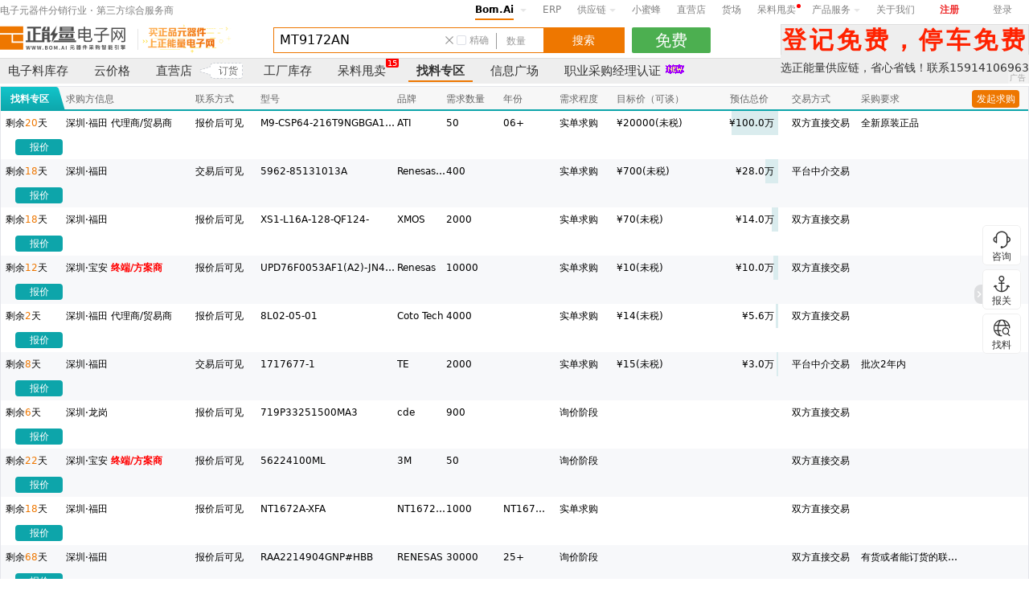

--- FILE ---
content_type: text/html; charset=utf-8
request_url: https://www.bom.ai/global/MT9172AN.html
body_size: 20101
content:

<!DOCTYPE html>
<html>
<head>
    <meta http-equiv="X-UA-Compatible" content="IE=edge,chrome=1" />
    <meta http-equiv="content-type" content="text/html;charset=utf-8">
    <title>正能量电子网 - 开启元器件AI时代 BOM.AI</title>
    <meta name="description" />
    <meta name="keywords" />
    <link rel="shortcut icon" href="/favicon.ico" type="image/x-icon">
    
    <link href="//static.bom.ai/assets/css/site.css?v=20250202" rel="stylesheet" type="text/css" />
    <link href="//static.bom.ai/assets/layui2.5.6/css/layui.css?v=20250202" rel="stylesheet" type="text/css" />
    <link href="//static.bom.ai/assets/font/znlicon/znlbfont.css?v=20250202" rel="stylesheet" />
    
  <link href="//static.bom.ai/assets/css/ic.css?v=20250202" rel="stylesheet" type="text/css" />
  <link href="//at.alicdn.com/t/c/font_444899_nsm0c6rmplq.css" rel="stylesheet" />
  <link href="//static.bom.ai/assets/css/suplusstock.css?v=20250202" rel="stylesheet" type="text/css" />
  <link href="//static.bom.ai/assets/font/iconfont.css?v=20250202" rel="stylesheet" type="text/css" />
  <link href="//static.bom.ai/assets/css/plans.css?v=20250202" rel="stylesheet" type="text/css" />
  <link href="//static.bom.ai/assets/css/BomUc.css?v=20250202" rel="stylesheet" type="text/css" />
  <link href="//static.bom.ai/assets/notify/notify.css?v=20250202" rel="stylesheet" type="text/css" />
  <link href="//static.bom.ai/assets/css/site.css?v=20250202" rel="stylesheet" type="text/css" />
  <link href="//static.bom.ai/assets/css/categoryPane.css?v=20250202" rel="stylesheet" type="text/css" />
  <link href="//static.bom.ai/assets/css/quoteIndex.css?v=20250202" rel="stylesheet" type="text/css" />
  <link href="//static.bom.ai/assets/css/global.css?v=20250202" rel="stylesheet" type="text/css" />

</head>
<body class="bom-body">
    <style>
  .bom_notice {
      width: 100%;
      display: inline-block;
      height: 32px;
      line-height: 32px;
      /*background-color: #FFF9D9;*/
      margin-bottom: 5px;
  }

  .top_notice_img {
      width: 100%;
      display: inline-block;
      height: 80px;
  }

  .top_notice_img > div {
      margin: 0 auto;
      width: 1280px;
      text-align: center;
  }

  .bom_notice .bom_notice_content {
      margin: 0 auto;
      width: 1280px;
      text-align: center;
  }

  .bom_notice .bom_notice_txt {
    color: #EF7800;
    font-size: 14px;
    display: inline-block;
  }

  .bom_notice_close {
      font-size: 12px;
      color: #808080;
      margin-left: 56px;
  }

  .bom_notice_close i {
      font-size: 12px;
  }
</style>
<div class="bom_notice" style="display:none;">
    <div class="bom_notice_content">
        <p id="top_notice_txt" class="bom_notice_txt" style="font-size:12px;"></p>
        <a href="javascript:void(0)" onclick='$(".bomID_notice_close").parent().parent("div").hide();' class="bom_notice_close bomID_notice_close"><i class="iconfont icon-select_clear1"></i></a>
    </div>
</div>
<div class="top_notice_img" style="display: none;">
    <div>
        <a href="https://www.bom.ai/app/enroll-pay" alt="正能量" target="_blank"><img src="https://static.bom.ai/assets/img/bm241212.gif" /></a>
    </div>
</div>

<!--头部start-->


    <header class="Bom_UserMenu_top BomID_UserMenu_top">
        <article class="Bom_UserMenu_hv">
            <section class="Bom_UserMenu_auto clearfix">
                <p class="Bom_UserMenu_headline"><a href="https://www.bom.ai" target="_blank">电子元器件分销行业 · 第三方综合服务商</a></p>
                <ul class="Bom_UserMenu_right">

                  <li class="Bom_UMid_dropdown">
                    <a href="https://www.bom.ai" class="Bom_UserMenu_bg" target="_blank">Bom.Ai</a>
                    <i class="Bom_UserMenu_iconone"></i>
                    <menu class="bomai_menu_box Bom_ubinfo_chain">
                      
                      <div>
                        
                        <p><a href="/global.html" target="_blank">找料专区</a> </p>
                        <p><a href="/square.html" target="_blank">信息广场</a></p>
                        <p><a href="https://hc.bom.ai/SpecialSale" target="_blank">呆料甩卖</a></p>
                      </div>
                    </menu>
                  </li>
                  

                  <li><a href="/ErpTool" target="_blank" class="Bom_UM_colorNine" rel="nofollow">ERP</a></li>
                  <li class="Bom_UMid_dropdown">
                    <a href="https://znlscm.com/" target="_blank" class="Bom_UM_colorNine">供应链<i class="Bom_UserMenu_iconone"></i></a>
                    <menu class="bomai_menu_box Bom_supply_chain">
                      
                      <div>
                        <p><a href="https://znlscm.com/" target="_blank">进口报关</a> </p>
                        <p><a href="https://znlscm.com/?tabIdx=2" target="_blank">香港仓储</a></p>
                        <p><a href="https://znlscm.com/?tabIdx=3" target="_blank">香港代收发货</a></p>
                        <p><a href="https://znlscm.com/?tabIdx=4" target="_blank">香港理货</a></p>
                        
                      </div>
                    </menu>
                  </li>
                  

                  <li><a href="https://rfq.bom.ai/" class="Bom_UM_colorNine" target="_blank" rel="nofollow">小蜜蜂</a></li>
                  <li><a href="https://zyd.bom.ai/" class="Bom_UM_colorNine" target="_blank" rel="nofollow">直营店</a></li>
                  <li><a href="https://hc.bom.ai/GoodsYard" target="_blank" class="Bom_UM_colorNine">货场</a></li>
                  <li><a href="https://hc.bom.ai/SpecialSale" class="Bom_UM_colorNine product_new-text" target="_blank" rel="nofollow">呆料甩卖</a></li>
                  

                  <li class="Bom_UMid_dropdown">
                    <a href="javascript:void(0)" class="Bom_UM_colorNine">产品服务<i class="Bom_UserMenu_iconone"></i></a>
                    <menu class="Bom_Product_Service">
                      
                      <div class="product_service_box">

                        <div class="product_service_item">
                          <div class="product_service_title">推广服务</div>
                          <div class="product_service_modlue">
                            <a href="https://www.bom.ai/Guide" target="_blank" class="product_service_a" rel="nofollow">
                              <div class="product_service_icon">
                                <img src="//static.bom.ai/assets/img/navigation/header.icon.cell.svg" alt="推广会员">
                              </div>
                              <div class="product_service_right">
                                <div class="product_service_name">
                                  <span class="product_service_namespan">推广会员</span>
                                </div>
                                <div class="product_service_subname">库存推广，正品认证</div>
                              </div>
                            </a>
                          </div>
                          <div class="product_service_modlue">
                            <a href="/PlatformAdvertising" target="_blank" class="product_service_a" rel="nofollow">
                              <div class="product_service_icon">
                                <img src="//static.bom.ai/assets/img/navigation/header.icon.cell(1).svg" alt="平台广告">
                              </div>
                              <div class="product_service_right">
                                <div class="product_service_name">
                                  <span class="product_service_namespan">平台广告</span>
                                </div>
                                <div class="product_service_subname">让客户来找您</div>
                              </div>
                            </a>
                          </div>
                          <div class="product_service_modlue">
                            <a href="/ErpShop" target="_blank" class="product_service_a" rel="nofollow">
                              <div class="product_service_icon">
                                <img src="//static.bom.ai/assets/img/navigation/header.icon.cell(2).svg" alt="商城系统">
                              </div>
                              <div class="product_service_right">
                                <div class="product_service_name">
                                  <span class="product_service_namespan">商城系统</span>
                                </div>
                                <div class="product_service_subname">玩电商，“我”也能</div>
                              </div>
                            </a>
                          </div>
                          <div class="product_service_modlue">
                            <a href="http://vshop.bom.ai/" target="_blank" class="product_service_a" rel="nofollow">
                              <div class="product_service_icon">
                                <img src="//static.bom.ai/assets/img/navigation/header.icon.cell(3).svg" alt="官网系统">
                              </div>
                              <div class="product_service_right">
                                <div class="product_service_name">
                                  <span class="product_service_namespan">官网系统</span>
                                </div>
                                <div class="product_service_subname">打造高端企业名片</div>
                              </div>
                            </a>
                          </div>
                        </div>

                        <div class="product_service_item">
                          <div class="product_service_title">管理软件</div>
                          <div class="product_service_modlue">
                            <a href="/Express" target="_blank" class="product_service_a" rel="nofollow">
                              <div class="product_service_icon">
                                <img src="//static.bom.ai/assets/img/navigation/header.icon.cell(6).svg" alt="快捷版ERP">
                              </div>
                              <div class="product_service_right">
                                <div class="product_service_name">
                                  <span class="product_service_namespan">快捷版ERP</span>
                                </div>
                                <div class="product_service_subname">适合小型贸易商</div>
                              </div>
                            </a>
                          </div>
                          <div class="product_service_modlue">
                            <a href="/Enterprise" target="_blank" class="product_service_a" rel="nofollow">
                              <div class="product_service_icon">
                                <img src="//static.bom.ai/assets/img/navigation/header.icon.cell(7).svg" alt="企业版ERP">
                              </div>
                              <div class="product_service_right">
                                <div class="product_service_name">
                                  <span class="product_service_namespan">企业版ERP</span>
                                </div>
                                <div class="product_service_subname">适合中型贸易商</div>
                              </div>
                            </a>
                          </div>
                          <div class="product_service_modlue">
                            <a href="/Customized" target="_blank" class="product_service_a" rel="nofollow">
                              <div class="product_service_icon">
                                <img src="//static.bom.ai/assets/img/navigation/header.icon.cell(8).svg" alt="定制版ERP">
                              </div>
                              <div class="product_service_right">
                                <div class="product_service_name">
                                  <span class="product_service_namespan">定制版ERP</span>
                                </div>
                                <div class="product_service_subname">适合大型贸易商</div>
                              </div>
                            </a>
                          </div>
                          <div class="product_service_modlue">
                            <a href="https://rfq.bom.ai/" target="_blank" class="product_service_a" rel="nofollow">
                              <div class="product_service_icon">
                                <img src="//static.bom.ai/assets/img/navigation/header.icon.cell(9).svg" alt="小蜜蜂">
                              </div>
                              <div class="product_service_right">
                                <div class="product_service_name">
                                  <span class="product_service_namespan">小蜜蜂</span>
                                  
                                </div>
                                <div class="product_service_subname">高效询报价解决方案</div>
                              </div>
                            </a>
                          </div>
                        </div>

                        <div class="product_service_item" style="min-height:233px;">
                          <div class="product_service_title">数据服务</div>
                          <div class="product_service_modlue">
                            <a href="https://open.bom.ai/" target="_blank" class="product_service_a" rel="nofollow">
                              <div class="product_service_icon">
                                <img src="//static.bom.ai/assets/img/navigation/header.icon.cell(11).svg" alt="开放平台">
                              </div>
                              <div class="product_service_right">
                                <div class="product_service_name">
                                  <span class="product_service_namespan">开放平台</span>
                                </div>
                                <div class="product_service_subname">电商直供、数据API</div>
                              </div>
                            </a>
                          </div>

                          <div class="product_service_modlue">
                            <div href="https://www.bom.ai/" target="_blank" class="product_service_a" rel="nofollow">
                              <div class="product_service_icon">
                                <img src="//static.bom.ai/assets/img/navigation/header.icon.cell(12).svg" alt="云价格">
                              </div>
                              <div class="product_service_right">
                                <div class="product_service_name">
                                  <span class="product_service_namespan">云价格</span>
                                </div>
                                <div class="product_service_subname">最全的元器件价格库</div>
                              </div>
                            </div>
                          </div>
                          <div class="product_service_modlue">
                            <a href="https://mm.bom.ai/#/Ado" target="_blank" class="product_service_a" rel="nofollow">
                              <div class="product_service_icon">
                                <img src="//static.bom.ai/assets/img/navigation/header.icon.cell(13).svg" alt="数据工具">
                              </div>
                              <div class="product_service_right">
                                <div class="product_service_name">
                                  <span class="product_service_namespan">数据工具</span>
                                  
                                </div>
                                <div class="product_service_subname">用大数据做大生意</div>
                              </div>
                            </a>
                          </div>
                          <div class="product_service_modlue">
                            <a href="https://www.bom.ai/cgsView" target="_blank" class="product_service_a" rel="nofollow">
                              <div class="product_service_icon">
                                <img src="//static.bom.ai/assets/img/navigation/header.icon.cell(14).svg" alt="采购师俱乐部">
                              </div>
                              <div class="product_service_right">
                                <div class="product_service_name">
                                  <span class="product_service_namespan">采购师俱乐部</span>
                                </div>
                                <div class="product_service_subname">私享数据，培训交流</div>
                              </div>
                            </a>
                          </div>
                        </div>

                        <div class="product_service_item">
                          <div class="product_service_title">报关/仓储</div>
                          <div class="product_service_modlue">
                            <a href="https://znlscm.com/" target="_blank" class="product_service_a" rel="nofollow">
                              <div class="product_service_icon">
                                <img src="//static.bom.ai/assets/img/navigation/header.icon.cell(4).svg" alt="进口报关">
                              </div>
                              <div class="product_service_right">
                                <div class="product_service_name">
                                  <span class="product_service_namespan">进口报关</span>
                                </div>
                                <div class="product_service_subname">元器件进口报关</div>
                              </div>
                            </a>
                          </div>
                          <div class="product_service_modlue">
                            <a href="https://znlscm.com/?tabIdx=3" target="_blank" class="product_service_a" rel="nofollow" style="width: 166px; ">
                              <div class="product_service_icon">
                                <img src="//static.bom.ai/assets/img/navigation/header.icon.cell(5).svg" alt="香港服务">
                              </div>
                              <div class="product_service_right">
                                <div class="product_service_name">
                                  <span class="product_service_namespan">香港服务</span>
                                </div>
                                <div class="product_service_subname">香港理货/代收发货/仓库</div>
                              </div>
                            </a>
                          </div>
                        </div>

                        <div class="product_service_item">
                          <div class="product_service_title">金融服务</div>
                          <div class="product_service_modlue">
                              <a href="https://rfq.bom.ai/advance-order/callback" target="_blank" class="product_service_a" rel="nofollow">
                                <div class="product_service_icon">
                                  <img src="//static.bom.ai/assets/img/navigation/header.icon.cell(10).svg" alt="月结服务">
                                </div>
                                <div class="product_service_right">
                                  <div class="product_service_name">
                                    <span class="product_service_namespan">月结服务</span>
                                  </div>
                                  <div class="product_service_subname">纯信用的资金服务</div>
                                </div>
                              </a>
                          </div>

                          <div class="product_service_modlue">
                            <a href="/Escrow" target="_blank" class="product_service_a" rel="nofollow">
                              <div class="product_service_icon">
                                <img src="//static.bom.ai/assets/img/navigation/header.icon.cell(15).svg" alt="担保交易">
                              </div>
                              <div class="product_service_right">
                                <div class="product_service_name">
                                  <span class="product_service_namespan">担保交易</span>
                                  
                                </div>
                                <div class="product_service_subname">国内外交易资金担保</div>
                              </div>
                            </a>
                          </div>
                        </div>

                        <div class="product_service_item product_service_lastitem">
                          <div class="product_service_title">更多</div>
                          <div class="product_service_min_modlue">
                            <div class="product_service_min_service">
                              APP
                              <div class="product_service_min_rqbox">
                                <section class="Bom_User_bicon"><em></em><i></i></section>
                                <div class="product_service_min_rqdiv">
                                  <img src="//static.bom.ai/assets/img/navigation/QRcode_app@2x.png" alt="正能量电子网  APP">
                                </div>
                                <div class="product_service_min_rqtxt">正能量电子网  APP</div>
                              </div>
                            </div>
                            <div class="product_service_min_service">
                              小程序
                              <div class="product_service_min_rqbox">
                                <section class="Bom_User_bicon"><em></em><i></i></section>
                                <div class="product_service_min_rqdiv">
                                  <img src="//static.bom.ai/assets/img/navigation/QRcode_mini@2x.png" alt="正能量电子网 小程序">
                                </div>
                                <div class="product_service_min_rqtxt">正能量电子网  小程序</div>
                              </div>
                            </div>
                            <div class="product_service_min_service">
                              公众号
                              <div class="product_service_min_rqbox">
                                <section class="Bom_User_bicon"><em></em><i></i></section>
                                <div class="product_service_min_rqdiv">
                                  <img src="//static.bom.ai/assets/img/navigation/QRcode_WeChat@2x.png" alt="正能量大数据公众号">
                                </div>
                                <div class="product_service_min_rqtxt">正能量大数据公众号</div>
                              </div>
                            </div>
                            <a class="product_service_min_service product_margin-right" href="http://news.bom.ai/" target="_blank" rel="nofollow">芯扒客</a>
                            <a class="product_service_min_service product_margin-right" href="https://hc.bom.ai/" target="_blank" rel="nofollow">货场</a>
                            
                            <a class="product_service_min_service product_margin-right" href="/Live" target="_blank" rel="nofollow">直播间</a>
                            <a class="product_service_min_service product_margin-right" href="/staffcard/" target="_blank" rel="nofollow">员工查询</a>
                            <a class="product_service_min_service product_margin-right" href="/ChatTransit" target="_blank" rel="nofollow">询价客户端</a>
                            <a class="product_service_min_service product_margin-right" style="margin-right: 8px;" href="http://help.bom.ai/" target="_blank" rel="nofollow">帮助中心</a>
                            <a class="product_service_min_service product_margin-right" style="margin-right: 8px;" href="/supplierinquiry.html" target="_blank" rel="nofollow">直营店<span></span></a>
                            
                            <div style="clear:both;"></div>
                          </div>
                        </div>

                        <div style="clear:both;"></div>
                      </div>
                    </menu>
                  </li>


                  
                  <li><a href="/AboutIndex" target="_blank" class="Bom_UM_colorNine" rel="nofollow">关于我们</a></li>
                  
                  
                  

                  

                  

                      <li style="width:46px;"><a href="//mm.bom.ai/#/register" class="Bom_UserMenu_btnlogin" target="_blank" rel="nofollow">注册</a></li>
                        <li style="width:46px;"><a href="javascript:;" class="Bom_UM_colorNine bom_layer_login">登录</a></li>
                </ul>
            </section>
        </article>
    </header>

<header class="bom_search_center">
    <article class="bom_search_rl clearfix">
        <section class="bom_search_length ">
            <figure class="bom_l bom_search_logo">
                <a href="/">
                    <img class="bomID_search_logo" src="//static.bom.ai/files/owner/logo.png">
                    <span class="slogan-search"></span>
                </a>
            </figure>
            <aside class="bom_search_jso clearfix">
              <section class="bom_l bom_search_input">
                <input type="text" maxlength="255" id="kw" name="keyword" onKeyPress="IsEnterKeyPress(this)" class="bom_search_check" placeholder="搜索型号或参数" value="MT9172AN" autocomplete="off">
                  <div class="accurate_search clearfix">
                    
                    <span class="accurate-search-remove">
                      <i class="search-remove"></i>
                    </span>
                    <div class="search-accurate-box">
                      <input id="ck_accurate_search" type="checkbox" value="精确" class="mouseCursor" />
                      <label for="ck_accurate_search" class="bomhome_search-checkbox"><span class="bomhome-checkbox__inner"></span></label>
                      
                      <label for="ck_accurate_search" class="mouseCursor">精确</label>
                    </div>
                    
                 </div>
                                  <div class="bom_Inquire">
                    <input type="text" name="qty" placeholder="数量" value="" />
                  </div>
                 
                <input type="button" id="su" value="搜索" class="bom_search_btn">
              </section>
              <section class="bom_home_sos clearfix">
                <div id="bom_home_so">
                  <div class="search-history clearfix" id="search-history">
                    <div class="search-history-title" id="search-history-title">
                    <span class="left">历史记录</span>
                    <span class="right">
                      <a href="https://mm.bom.ai/#/Stock/SearchLog" target="_blank" class="more-models">全部搜索记录</a>
                      <a id="clearSearchLog" class="more-models" style="margin-left:10px;">清空记录</a>
                    </span>
                    </div>
                    <div class="search-history-content">
                      <ul id="search-history-content">
                      </ul>
                    </div>
                  </div>

                  <!--热门型号-->
                  <div class="search-hotmodels-title" id="search-hotmodels-title"><span class="left">热门型号</span><span class="right"><a href="/hotmodel" class="more-models">更多型号</a></span></div>
                  <div class="search-hotmodels-content">
                    <div style="height: 32px;line-height: 32px;text-indent: 10px;"><a href="https://fujing.brand.pin2pin.cn/" target="_blank" style="color:#D9001B;text-decoration:underline;float: left;margin-right: 10px;">超级电容</a></div>
                    <ul class="bom_home_zhine" id="bom_home_zhine">
                      
                    </ul>
                  </div>
                </div>
              </section>
            </aside>
            
              
              <span class="auto-toggle-btn free_upload_stock" style="height:32px;"></span>
            
        </section>
    </article>
</header>


    <div class="bom_search_length" style="height:0px">
      <div class="bom_banner_text">
    <i class="bom_banner_il"></i>
    <a href="javascript:void(0);" id="79966427-83f8-4ec0-9c4f-677668c978e6" data-link="https://znlscm.com/" class="bom_banner_textbox" rel="nofollow">
       <section class="bomID_banner_size" style="">登记免费，停车免费</section>
       <section>选正能量供应链，省心省钱！联系15914106963</section>
       <i class="bom_advert_i"></i>
    </a>
    <i class="bom_banner_ir"></i>


      </div>
    </div>

    <nav class="bom_nav_conter">
        <div class="bom_nav_conterbox">

          <ul class="bom_nav_btn">

            

              <li class="">
                <a class="route_quote" data-contr="/components-storage/" href="/components-storage/MT9172AN.html">电子料库存</a>
              </li>

            
            <li class=""><a data-contr="/components-price/" href="/components-price/MT9172AN.html">云价格</a></li>
            
            <li class="directSaleStoreNav">
              <div class="znl-badge">
                <a class="" href="/components-buy/MT9172AN.html">直营店</a>
                <div class="znl-badge-fixed badge-buying-count badge-hide-cont">
                  <span class="count-span"></span>
                </div>
              </div>
              <div class="square-sub-items direct-sub-i">
                <div class="sub-item"><a class="" href="/directsaleOrder/MT9172AN.html">订货</a></div>
                
              </div>
            </li>
            <li class="directSaleStoreOrderGoodsNav ">

            </li>

            <li class="suplusstockNav ">
              
              <div class="znl-badge">
                <a href="javascript:void(0)" class="bom-goodsyard-skip" data-partno="MT9172AN">工厂库存</a>
                <div class="znl-badge-fixed badge-buying-count badge-hide-cont">
                  <span></span>
                </div>
              </div>
            </li>

            
            <li class="specialSaleNav">
              <div class="znl-badge">
                <a href="https://hc.bom.ai/SpecialSale" target="_blank">呆料甩卖</a>
                <div class="znl-badge-fixed badge-special-count badge-hide-cont">
                  <span class="count-span">0</span>
                </div>
              </div>
            </li>
            <li class="">
              <div class="znl-badge">
                <a class="cur" href="/global/MT9172AN.html">找料专区</a>
                
                
              </div>
            </li>
            <li class="nav-item-square">
              <div class="znl-badge">
                <a class="" href="/square/MT9172AN.html">信息广场</a>

                
                <div class="znl-badge-fixed badge-square-new badge-hide-cont"><span class="count-span"></span></div>
              </div>
              <!--<div class="square-sub-items">
      <div class="sub-item">出租</div>
      <div class="sub-item">招聘</div>
      <div class="sub-item">供应</div>
      <div class="sub-item">求购</div>
      <div class="sub-item">回收</div>-->
              
              <!--</div>-->
            </li>
            
            <li class="nav-item-zycgs">
              <div class="znl-badge">
                <a class="a-zycgs " data-href="/zycgs/MT9172AN.html">职业采购经理认证</a>
              </div>
              <div class="rank_new"></div>
            </li>
            
          </ul>
            
            <section class="bom_red_contents" style="display:none">
                <header class="bom_red_title" style="display:none;line-height:30px;">
                    <i class="iconfont icon-rank"></i>访问量排行榜 :
                </header>
                <div id="bom_rank_scrollDiv">
                    <ul class="bom_rank_slider"></ul>
                </div>
            </section>
            
        </div>
    </nav>
<script id="bVip"  type="text/x-app-data">False</script>

<div id="notPromotionCertification" style="display:none;">
  <div class="content">
    您尚未完成推广认证
  </div>
  <div style="font-size:12px;color:#7F7F7F;text-align:center;margin-top: 10px;">
    提交申请，<span style="color:#E02F45;">1分钟内</span>即可发布<span style="color:#E02F45;">1万条永久免费</span>库存
  </div>
  <div style="text-align:center;margin-top: 10px;">
    <img style="width:120px;" src="https://static.bom.ai/files/app/wxrz.png" />
  </div>
  
  <div class="tuiguang-footer" style="padding-bottom:20px;">
  
    <span style="color:#7F7F7F;">微信扫一扫</span>
  </div>
</div>
<!--头部end-->

    <article class="bom_content bom_content_rl clearfix" id="wrapper">
        

<div class="global-web">
  <div class="global-material" style="display:none">
    <div class="dialog-label-query">
      <p class="dialog-query-title">发起『AI全球找料』服务！</p>
      <p class="dialog-query-digest">——BOM.Al · 让天下没有难找的物料</p>
      <p class="dialog-query-explain">
        正能量电子网基于电子元器件行业大数据，提供的一项全球找料服务。现在您可以体验AI时代超级找货能力。<br>
        第一步: 提交您的需求及您的联系方式；<br>
        第二步: AI立即实时进行全球找料，并短信通知您找料结果；<br>
        第三步: AI推荐合适的全球调货服务商为您全球采购，并交付给您。
      </p>
    </div>
    <div class="label-query-contact">
      <div class="demand-information">
        <p class="information-head">需求信息</p>
        <p class="information-form-row">
          <label class="required-fields">型号：</label> <input type="text" class="demand-info demand-model" name="parno1" value="MT9172AN">
          <label class="required-fields">品牌：</label> <input type="text" class="demand-info demand-brand" name="parno2" value="">
          <label class="required-fields label-width">需求数量：</label> <input type="number" class="demand-info demand-quantity" name="parno3" value="">
          <label class="required-fields">有效期：</label>

          <input type="number" class="demand-info demand-valid" name="parno91" step="1" value=""><span class="demand-price-info demand-unit-info">天</span>
          <label>目标价：</label> <span class="demand-price-info">¥</span><input type="text" class="demand-info demand-price" name="parno4" value="">

        </p>
        <p class="information-form-row">
          <label>采购要求：</label> <input type="text" class="demand-info demand-purchase" width="300" name="parno6" value="">
        </p>
      </div>
      <div class="demand-information">
        <p class="information-head">联系信息</p>
        <p class="information-form-row">
          <label class="required-fields">公司名：</label> <input type="text" class="demand-info demand-company" name="parno7" value="">
          <label class="required-fields">联系人：</label> <input type="text" class="demand-info demand-linkman" name="parno9" value="">
          <label class="required-fields label-width">电话：</label> <input type="text" class="demand-info demand-phone" name="parno8" value="">
          <label class="required-fields">QQ：</label> <input type="text" class="demand-info demand-qq" name="parno10" value="">
        </p>
      </div>


      <div class="footer-btn">
        <span class="global-cargo-submit global-cargo-close">提交</span>
      </div>
    </div>
  </div>

  <div class="global-source">
    <div class="global-harder">
      <ul>
        <li class="global-harder-sign"><span class="harder-sign-text">找料专区</span></li>
        <li class="buyer-info">求购方信息</li>
        <li class="buyer-concact">联系方式</li>
        <li class="partno">型号</li>
        <li class="brand">品牌</li>
        <li class="qty">需求数量</li>
        <li class="datecode">年份</li>
        <li class="level">需求程度</li>
        <li class="price">目标价（可谈）</li>
        <li class="amount">预估总价</li>
        <li class="trade-type">交易方式</li>
        <li class="buy-need">采购要求</li>
        <li class="initiate-buy">
          
          <a href="/GlobalCard.html?model=MT9172AN" target="_blank" class="global-launch-material">发起求购</a>
        </li>
      </ul>
    </div>
    <div class="global-list">
      
    </div>
    <div class="global-more">
      <a href="javascript:void(0)" class="bomID_global_More global-source-more" data-page="2">
        <i class="iconfont icon-unfold_arrow global-more-icon"></i>
        查看更多求购
      </a>
    </div>
    <div class="global-list-empty" style="display: none;">
      <div>暂无数据</div>
    </div>
    <div class="znl-loading-box znl-loading-box-hide">
      <div class="layui-layer layui-layer-loading">
        <div class="layui-layer-content layui-layer-loading2"></div>
        <span class="layui-layer-setwin"></span>
      </div>
    </div>
    <input type="hidden" id="ProgressMaxPrice" />
  </div>

</div>
<script id="searchkeyword" type="text/x-app-data">MT9172AN</script>
<input type="hidden" id="bomIsVip" value="False" />
<input type="hidden" id="bomloginedZ" value="False" />

<script id="bomlogined" type="text/x-app-data">False</script>

<!-- 全球找料未登入填写联系信息 弹窗 -->
<div class="global-contact-dialog" id="GlobaContactDialog" style="display:none">
  <div class="gloeal-box bomcompany_dialog_search">
    <div class="card-label-header">
      <h1 class="oneself-header-company">填写联系信息</h1><div class="section6 bomcompany_dialog_search_close"></div>
    </div>
    <div class="dialog-contact">
      <p class="dialog-contact-reminder">请填写业务联系方式，以便对接后续业务，谢谢！<br /><span class="dialog-unlogin-tip">（您尚未<span class="global-login">登录</span>，<span class="global-login">登录</span>后可查看报价记录）</span></p>
      <p class="information-form">
        <label class="required-fields">公司名：</label> <input type="text" class="demand-info gloeal-company" name="parno7" value="">
        <label class="required-fields label-width">联系人：</label> <input type="text" class="demand-info gloeal-linkman" name="parno9" value="">
        <label class="required-fields">电话：</label> <input type="text" class="demand-info gloeal-phone" name="parno8" value="">
        <label class="required-fields label-width">QQ：</label> <input type="text" class="demand-info gloeal-qq" name="parno10" value="">
      </p>
    </div>
    <div class="gloeal-pay-foot">
      <span class="contact-submit contact-cancel">保存</span>
    </div>
  </div>
</div>

<div class="login-quote-dialog" id="GlobaLoginQuoteDialog" style="display:none">
  <div class="gloeal-box bomcompany_dialog_search">
    <div class="card-label-header">
      <h1 class="oneself-header-company"></h1><div class="section6 bomcompany_dialog_search_close"></div>
    </div>
    <div class="dialog-contact">
      <div class="contact-title">『找料专区』报价</div>
      <div class="contact-info">
        <div class="contact-info-box">
          
          <div class="process-regulation">
            <p class="process-regulation-serial">
              <span class="process-number">1</span>
              <span class="process-arrows"></span>
              
              <span class="process-number">2</span>
              <span class="process-arrows step-three"></span>
              <span class="process-number step-three">3</span>
              
            </p>
            <p class="process-regulation-name">

              <span class="offer">

                
               提交报价
              </span>
              
              <span class="payment">
                
                获取需方
                <br />
                联系方式
              </span>
              
              <span class="deal">双方直接交易</span>
            </p>
          </div>
          
        </div>

        <div class="contact-info-text">
          <p class="contact-info-tag">需求信息</p>
          <div class="info-text-demand">
            <p><label>型号：</label> <span class="need-PartNo"></span></p>
            <p><label>品牌：</label> <span class="need-Brand"></span></p>
            <p><label>年份：</label> <span class="need-DateCode"></span></p>
          </div>
          <div class="info-text-demand">
            <p><label>需求数量：</label> <span class="need-Qty"></span></p>
            <p><label>需求程度：</label> <span class="need-Level"></span></p>
            <p><label>目标价：</label> <span class="need-TP"></span></p>
          </div>
          <div class="info-text-demand">
            <p><label>预估总价：</label> <span class="need-TotalPrcie"></span></p>
            <p><label>采购要求：</label> <span class="need-Remark"></span></p>
          </div>
        </div>

        <div class="contact-info-contact">
          <p class="contact-info-tag">联系信息</p>
          <div class="contact-info-content">
            <div class="flex info-text-demand">
              <div class="info-text-item">
                <label>需求方：</label>
                <span class="contact-data BuyerName"><span class="global-Expire-color">报价后可见</span></span>
              </div>
              <div class="info-text-item">
                <label>公司地址：</label>
                <span class="contact-data Address"><span class="global-Expire-color">报价后可见</span></span>
              </div>
            </div>
            <div class="flex info-text-demand">
              <div class="info-text-item">
                <label>联系人：</label>
                <span class="contact-data Contact"><span class="global-Expire-color">报价后可见</span></span>
              </div>
              <div class="info-text-item">
                <label>QQ：</label>
                <span class="contact-data QQ"><span class="global-Expire-color">报价后可见</span></span>
              </div>
            </div>
            <div class="flex info-text-demand">
              <div class="info-text-item">
                <label>电话：</label>
                <span  class="contact-data Telephone"><span class="global-Expire-color">报价后可见</span></span>
              </div>
              <div class="info-text-item">
                <label>微信：</label>
                <span class="contact-data Wechate"><span class="global-Expire-color">报价后可见</span></span>
              </div>
            </div>
          </div>
        </div>

        <div class="contact-info-contant">
          <p class="contact-info-tag info-tag-title">报价信息</p>
          <div class="contact-info-contant-flex">
            <div class="contact-info-input-group">
              <p class="information-form">
                <label class="required-fields">公司名：</label> <input type="text" class="demand-info gloeal-company" name="parno7" value="">
                <label class="required-fields label-width">电话：</label> <input type="text" class="demand-info gloeal-phone" name="parno8" value="">
                <label class="required-fields ">联系人：</label> <input type="text" class="demand-info gloeal-linkman" name="parno9" value="">
                <label class="required-fields label-width">QQ：</label> <input type="text" class="demand-info gloeal-qq" name="parno10" value="">
              </p>
              <p class="information-form quote-conatan-tax">
                <label class="required-fields contact-quote-label">我的报价：</label> <span class="list-quote-mark">¥</span><input class="list-quote-txt" type="number" step="1" name="namequote1" placeholder="请输入美金报价" value="" />
                <select id="IsTaxQuote" class="select-quote-tax">
                  <option value="false">未税</option>
                  <option value="true">含税</option>
                </select>
                <label class="contact-quote-label label-width" style="margin-bottom: 3px; margin-left: 4px; ">报价备注： </label><input class="list-remark-txt" type="text" name="namequote2" value="" />
                <span class="gloeal-cover-notice">请注意此单服务费为<span style="color: #F53F3F;font-weight:bold">3%</span></span>
              </p>
            </div>
            <div>
              <p class="enterprise-wechat">
                <span>更多请扫码咨询</span>
                <span class="ling-qsrcode"></span>
                <span>官方客服</span>
              </p>
            </div>
          </div>
        </div>
        <p class="contact-info-tag dialog-unlogin-tip">您尚未登录，<span class="global-login">登录</span>后可查看报价记录。</p>
      </div>

      <div class="payment-card-wechat">
        <div class="payment-rcode" id="BigOrderPaymentQrCode"></div>
        <div class="payment-money">
          <p class="pay-wechat">
            <span><img src="//static.bom.ai/assets/img/global/wechat-pay.png" alt="1"></span>
            <span>微信扫码支付</span>
          </p>
          <p class="card-wechat-price">
            <label>金额：</label>
            <span class="package-meant">￥</span>
            <span class="price-paid"></span>
          </p>
          <p class="card-wechat-tip">（若系统未收到付款，请1分钟后尝试）</p>
        </div>
      </div>
      <div class="card-explain-describe">
        提交报价后，可在“
        ”中查看已提交的报价及服务进度<br />
      </div>
    </div>
    <div class="gloeal-pay-foot">
      <p class="footer-btn"><span class="global-cargo-submit global-cargo-close"><i class="iconfont icon-jiazai gloeal-icon-quote displaynode"></i><span class="global-cargo-submit-txt">提交报价</span></span></p>
    </div>
  </div>
</div>

<div style="display:none;" id="GlobaLookInfoDialog">
  <div class="look-info-title">
    查看联系方式
  </div>
  <div class="look-info-item">
    <div class="title">需求方：</div>
    <div class="content BuyerName">--</div>
  </div>
  
  <div class="look-info-item">
    <div class="title">联系人：</div>
    <div class="content Contact">--</div>
  </div>
  
  <div class="look-info-item">
    <div class="title">电话：</div>
    <div class="content Telephone">--</div>
  </div>
  <div class="look-info-item">
    <div class="title">微信：</div>
    <div class="content Wechate">--</div>
  </div>
  <div class="look-info-item">
    <div class="title">QQ：</div>
    <div class="content QQ">--</div>
  </div>
</div>


    </article>
    <div class="layer-bom-login">
        <aside id="bomID_ERPcode" class="bom_ERPcode_bg">
            
<section class="Bom_loging_hv Bom_loging_block">
  <div class="Bom_loging_flex">
    <div class="Bom_loging_left">
      <div class="login-tab step-module-flag-ID" data-step="0">
        <ul class="login-tab-title">
          <li class="login-this">微信登录</li>
          <li>账号登录</li>
          <li>手机号登录</li>
        </ul>
        <div class="login-tab-nobindwechat" style="display:none;">
          <div style="padding-top: 110px;margin-bottom: 82px;text-align: center;font-size: 16px;font-weight: bold;">
            您的微信尚未绑定账号！
          </div>
          <div style="text-align:center;margin-top:50px">
            <input
              type="button"
              style="border: 1px solid rgb(238, 119, 0);
              color: #fff;
              background-color:rgb(238, 119, 0);
              width: 138px;
              height: 26px;
              line-height: inherit;
              padding: inherit;
              font-size: 12px;
              text-align: center;
              border-radius: 2px;
              cursor:pointer;"
              class="tologin_btn"
              value="已有账号，去登录" />
          </div>
          <div style="text-align:center;margin-top:12px">
            <input
              type="button"
              style="border: 1px solid rgb(238, 119, 0);
              color: rgb(238, 119, 0);
              width: 138px;
              height: 26px;
              line-height: inherit;
              padding: inherit;
              font-size: 12px;
              text-align: center;
              border-radius: 2px;
              cursor:pointer;
              background-color: #fff;"
              class="toregister_btn"
              value="没有账号，去注册" />
          </div>
        </div>
        <div class="login-tab-content">
          <div class="login-tab-item login-show">
            <!-- 内容1 -->
            <article class="login_wx">
              <div class="Bom_loging_boxtwo">
                <div class="Bom_loging_codes">
                  <div id="wxcode">
                    <section id="bomID_ERPcodeimg" class="bom_ERPcode_img"></section>
                    <p class="Bom_loging_coderee BomID_loging_coderee">
                      <span>二维码已失效</span>
                      <input class="BomID_refresh_qrcode_btn" type="button" value="点击刷新" />
                    </p>
                  </div>
                </div>
                <p class="Bom_loging_titlewx">
                  <i class="Bom_loging_wxcode">微信扫码快速登录</i>
                </p>
              </div>
            </article>
          </div>
          <form name="smsloginform" target="_parent" action="" id="l_box_sms" class="login-form-box clearfix">
            <div class="Bom_loging_boxone">

              <article class="Bom_loging_table login_phone">
                <label class="Bom_loging_user">手机号</label>
                <section class="Bom_loging_text">
                  <input class="Bom_loging_input" id="phoneNumber" type="text" maxlength="11" placeholder="请输入手机号">
                </section>
              </article>

              <article class="Bom_loging_table login_user">
                <label class="Bom_loging_user">公司名</label>
                <section class="Bom_loging_text">
                  <input class="Bom_loging_input" id="companyName" type="text" placeholder="请输入公司名">
                </section>
              </article>

              <article class="Bom_loging_table login_user">
                <label class="Bom_loging_user">账号</label>
                <section class="Bom_loging_text">
                  <input class="Bom_loging_input" id="accountName" type="text" placeholder="请输入账号">
                </section>
              </article>

              <article class="Bom_loging_table login_pwd">
                <label class="Bom_loging_user">密码</label>
                <section class="Bom_loging_text">
                  <input class="Bom_loging_input" id="smspassword" type="password" placeholder="请输入密码">
                </section>
              </article>
              <div class="Bom_login_zhanwei login_user"></div>
              <div class="Bom_login_zhanwei login_phone"></div>
              <input type="button" value="登  录" id="smsLoginBtn" class="Bom_loging_login">
              <article class="Bom_loging_errs">
                <article class="login-err-box">
                  <p class="Bom_loging_err" id="smserrmsg"></p>
                </article>
              </article>
              <nav class="Bom_loging_reg">
                <label class="Bom_logingE_checkbox" for="freelogin">
                  <span class="Bom_logingE_hdd">
                    <input class="Bom_logingE_up" id="freelogin" type="checkbox">
                    <i class="Bom_logingE_down"></i>
                  </span>
                  30天内免登录
                </label>
                <label for="rememberPassword" class="Bom_logingE_checkbox">
                  <span class="Bom_logingE_hdd"><input type="checkbox" name="" id="rememberPassword" class="Bom_logingE_up"><i class="Bom_logingE_down"></i></span>
                  记住密码
                </label>
                
                <a href="https://mm.bom.ai/#/changepwd" target="_blank">忘记密码</a>
              </nav>
            </div>
          </form>
        </div>
      </div>
      <div data-step="1" class="check-login-box step-module-flag-ID" style="display:none;">
        <div class="check-login-title">选择登录账户</div>
        <div class="check-login-layout-module">
          <div class="check-login-companys">
          </div>
          <div class="check-login-btnbox">
            <input type="button" value="确认登录" id="checkLoginAccountBtn" class="Bom_loging_login">
          </div>
        </div>
      </div>

      <div data-step="2" class="bind-mobile-box step-module-flag-ID" style="display:none;">
        <div class="check-login-title">请绑定手机号</div>
        <div class="bom_from_box">
          <div class="btn_group">
            <div class="form_item">
              <div class="form_item-title"><span class="require">*</span>手机号</div>
              <select class="Bom_login_areacode" id="bindAreaCode_Login">
                <option value="86">+86</option>
                <option value="852">+852</option>
                <option value="853">+853</option>
                <option value="886">+886</option>
              </select>
              <input class="Bom_loging_input" id="bindPhoneNumber" type="text" maxlength="11" placeholder="请输入11位手机号">
            </div>
            <div class="error-tip">
              <span class="error-text bindPhoneNumber">手机号错误 </span>
            </div>
          </div>
          <div class="btn_group">
            <div class="form_item">
              <div class="form_item-title"><span class="require">*</span>验证码</div>
              <input class="Bom_loging_input sms-code-input" id="bindSmsCode" type="text" maxlength="11" placeholder="请输入短信验证码">
              <input type="button" class="regbutton" value="发送验证码" />
            </div>
            <div class="error-tip">
              <span class="error-text">验证码错误</span>
            </div>
          </div>
        </div>
        <div class="check-login-next">
          <input type="button" class="next-step" value="下一步" />
          <span class="unbind-module" data-flag="unBindPhone">暂不绑定</span>
        </div>
      </div>

      <div data-step="3" class="bind-mobile-box step-module-flag-ID" style="display:none;">
        <div class="check-login-title">请绑定微信</div>
        <div class="bind-wechat-qrcodebox">
          <section class="bom_bind-Wechatcode_img"></section>
        </div>
        <div class="tip">
          <i class="znlbfont-wechat"></i> 请使用微信扫码
        </div>
        <div style="text-align:center;">
          <span class="unbind-module" data-flag="unBindWX">暂不绑定</span>
        </div>
      </div>


      <div data-step="100" class="bind-mobile-box step-module-flag-ID" style="display:none;">
        <div class="success-module-text">
          <i class="znlbfont-right_ic"></i><span>绑定成功</span>
        </div>
        <div class="success-module-sub-text">登录成功</div>
        <div class="success-module-jump">
          10s后跳转
        </div>
      </div>


    </div>
    <article class="login_advert ">
      <div class="top_advert" id="topAdvertForLogin">
        <i class="znlbfont-Filled-close2"></i>
        <p class="top_advert_p">您是全职采购吗？</p>
        <p class="top_advert_p">来领<span class="light">6000元</span>大礼包！</p>
      </div>
      
      <a class="advert-fix">
        
        <img src="https://static.bom.ai/assets/img/lgoinright_pic@2x.png" />
      </a>
      
      <a href="https://mm.bom.ai/#/register" class="register-span-btn" target="_blank">注册</a>
      <div class="register-right-footer">*仅限普通库存</div>
    </article>
  </div>
</section>

        </aside>
    </div>
    <div class=""></div>
    <!--底部共用-->
    <footer class="bom_about_footer">
    <article class="bom_about_hv">
        <section class="bom_about_img clearfix">
            <figure class="bom_about_logoimg">
              <a href="https://www.bom.ai/"><img src="//static.bom.ai/assets/img/footer_logos.png" /></a> 
                <figcaption> —— 关注您所需，传播正能量！</figcaption>
            </figure>
        </section>

        <section class="bom_about_nav">
            <menu class="bom_about_product bom_about_navbtn">
                <h3>旗下产品</h3>
                <a href="https://www.bom.ai/" target="_blank">正能量电子网</a>
                <a href="http://erp.bom.ai" target="_blank">正能量ERP</a>
                <a href="https://rfq.bom.ai" target="_blank" title="BOM配单">配单</a>
                <a href="https://www.bom.ai/supplychain" target="_blank">供应链</a>
                <a href="http://erp.bom.ai/erp-shop.html" target="_blank">商城系统</a>
                <a href="http://vshop.bom.ai/" target="_blank">官网系统</a>
                <a href="https://open.bom.ai/" target="_blank">开放平台</a>
                <a href="http://news.bom.ai/" target="_blank">芯扒客</a>
            </menu>

            <menu class="bom_about_product bom_about_L bom_about_navbtn">
              <h3>相关信息</h3>
              <a href="http://about.bom.ai/history.html" target="_blank">关于我们</a>
              <a href="http://about.bom.ai/history.html#FKX" target="_blank">付款信息</a>
              
              <a href="/staffcard/" target="_blank" rel="nofollow">员工查询</a>
              <a href="https://www.bom.ai/ArticleList?Id=1" target="_blank">更多企业动态</a><!--http://about.bom.ai/info/notice/list.html-->
              
              <a href="http://help.bom.ai/" target="_blank">帮助中心</a>
            </menu>

            <menu class="bom_about_product bom_about_L">
                <h3>联系我们</h3>
                <p>客服热线：400-699-2899(转2)</p>
                
            <p>
              客服<span style="padding-left:5px;">QQ：</span><a class="a-qq" target="_blank" href="http://wpa.qq.com/msgrd?v=3&uin=800106568&site=qq&menu=yes">
                800106568
              </a>
            </p>
             <p>销售咨询：400-699-2899(转1)</p>
                
            <p>
              销售<span style="padding-left:5px;">QQ：</span><a class="a-qq" target="_blank" href="http://wpa.qq.com/msgrd?v=3&uin=800106568&site=qq&menu=yes">
                800106568
              </a>
            </p>
                
                <p>官方公众号：正能量大数据</p>
            </menu>

        </section>
        <figure class="bom_about_lines">
            <i class="bom_about_line"></i>
        </figure>

        <figure class="bom_about_code">
            <img src="//static.bom.ai/assets/img/footer_wechat_qrcode.png">
            <figcaption>扫码查云价格</figcaption>
        </figure>
        <figure class="bom_about_code _lastblank">
            <img src="//static.bom.ai/assets/img/footer_qywechat_qrcode.png">
            <figcaption>咨询微信客服</figcaption>
        </figure>
    </article>
    <span class="bom_about_i"></span>
    <section class="bom_about_bottom">
        <div class="bom_about_center">
            <p>
                ©2017-2026 深圳市正能量网络技术有限公司 版权所有 <br/>
                <a href="https://beian.miit.gov.cn/" target="_blank">互联网ICP备案：粤ICP备17005480号</a><br />
                <a href="/notice/BusinessLicense" target="_blank">增值电信业务经营许可证 粤B2-20201131</a>
            </p>
            <p>
              <span><label>〖深圳总部〗：</label>深圳市福田区华强北街道振兴路桑达工业区418栋曼哈数码广场A栋四楼双创中心东面</span>
              <span><label>〖香港〗：</label>香港九龙观塘大业街35号福和工业大厦6楼A2室  ADDRESS : A2,6/F,Fortune Industrial Building,35 Tai Yip Street,Kwun Tong,Kowloon,Hong Kong.</span>
              <span><label>〖上海〗：</label>上海市静安区天目西路218嘉里不夜城b座1207室 </span>
              <span><label>〖四川〗：</label>四川省内江市东兴区红桥街112号集中发展区4楼 </span>
            </p>
        </div>
    </section>
</footer>
<div id="CompanyNoticeDialog" style="display:none">
  <div class="Company-NoticeDialog">
    <p class="NoticeDialog-title">
      <span>通知</span> <span class="NoticeDialog-title-close"><i class="iconfont icon-Outlined-close"></i></span>
    </p>
    <p class="NoticeDialog-contant">
      <span class="NoticeDialog-contant-text">今年，生意难做，正能量感同身受。感恩信任我们的【正能量ERP终身会员】。现推出免费库存展示服务，平台日搜索量100万次，期待让您的生意好起来！</span>
    </p>
    <p class="NoticeDialog-footer">
      <a class="NoticeDialog-footer-btn">立即上传库存</a>
    </p>
  </div>
</div>
<script>
    var _hmt = _hmt || [];
    (function () {
        var hm = document.createElement("script");
        hm.src = "https://hm.baidu.com/hm.js?81cf40387fd5ef4f75f213356094393d";
        var s = document.getElementsByTagName("script")[0];
        s.parentNode.insertBefore(hm, s);
    })();
</script>


    
    <script src="//static.bom.ai/assets/lib/polyfill.min.js?v=20250202"></script>
    <script src="//static.bom.ai/assets/lib/jquery.min.js?v=20250202"></script>
    <script src="//static.bom.ai/assets/layui2.5.6/layui.js?v=20250202"></script>
    <script src="//static.bom.ai/assets/lib/lib.js?v=20250202"></script>
    <script src="//static.bom.ai/assets/lib/js.cookie.min.js?v=20250202"></script>
    <script src="//static.bom.ai/assets/js/home.js?v=20250202" charset="utf-8"></script>
    <script src="//static.bom.ai/assets/chart/bomRoll.js?v=20250202"></script>
    <script src="//static.bom.ai/assets/js/spotcheckdynamic.js?v=20250202"></script>
    <script src="//static.bom.ai/assets/js/searchlog.js?v=20250202"></script>
    <script src="//static.bom.ai/assets/js/hypsograph.js?v=20250202"></script>
    <script type="text/javascript" src="//static.bom.ai/assets/qrlogin/WechatCommand.js?v=20250202"></script>
    <script type="text/javascript" src="//static.bom.ai/assets/qrlogin/jquery.signalR-2.2.0.js?v=20250202"></script>
    <script type="text/javascript" src="//static.bom.ai/assets/qrlogin/jquery.qrcode.min.js?v=20250202"></script>
    <script type="text/javascript" src="//static.bom.ai/assets/js/login-wechat.js?v=20250202"></script>
    
  <script src="//static.bom.ai/assets/js/global.js?v=20250202"></script>
  <script type="text/javascript" src="//static.bom.ai/assets/js/quote-header.js?v=20250202"></script>

    <script>
        function IsEnterKeyPress(event) {
            var button = document.getElementById("su")
            if (window.event.keyCode == 13) {
                button.click()
                event.returnValue = false;
            } else {
                return false;
            }
        }
        function openimgs() { //为了layer.ext.js加载完毕再执行
            var layer;
            layui.use('layer', function () {
                layer = layui.layer;
                layer.photos({
                    photos: '#markst-imgs',
                    area: ['700px', '500px'],
                    shift: 5,
                    anim: 5,
                    closeBtn: 1,
                    offset: '100px',
                    shadeClose: true
                });
            });
        }

      document.onkeydown = function () {
          var button = document.getElementById("su")
          if (event.keyCode == 13) {

            if ($("#bom_login_wh").css("display") == 'block' || $("#bomID_ERPcode").css("display") == 'block') {
                  document.getElementById("smsLoginBtn").click();
              }
              else {
                var local = location.href.toLocaleLowerCase()
                if (local.indexOf('staffcard') >= 0) {
                  return;
                }
                if (local.indexOf('unsubscribe') >= 0) {
                  return;
                }
                button.click();
              }
              event.returnValue = false;
          }
      }

    </script>
     <!-- 其他需要的弹窗 -->
     <!-- 海外库存弹窗 -->
<div id="overseasStockDialog" class="overseas-stock-dialog" style="display:none">
  <div class="overseas-dialog">
    <div class="overseas-header-dialog">
      <span>国际贸易信息</span>
      <span>补充以下内容后可进行询盘操作</span>
      <span class="section6 bomcompany_dialog_search_close"></span>
    </div>
    <hr />
    <div class="overseas-dialog-userinfo">
      <div class="userinfo-title">您的英文资料 <span class="overseas-title-info">填写您的国际贸易资料</span></div>
      <div class="userinfo-content">
        <p>
          <label class="userinfo-label"><span style="color:red">*</span>英文姓名：</label><span class="userinfo-info-text">
            <input type="text" class="" id="TradeFullName" placeholder="英文名(拼音)" name="name" value="" />
          </span>
        </p>
        <p><label class="userinfo-label"><span style="color:red">*</span>邮箱：</label><span class="userinfo-info-text"><input type="text" placeholder="接收国际贸易信息的邮箱" id="TradeEmail" name="email" value="" /></span></p>
        <p>
          <label class="userinfo-label"><span style="color:red">*</span>电话：</label><span class="userinfo-info-text userinfo-info-phone">
            <span class="userinfo-label86">+86</span> <input type="text" placeholder="区号+电话号码" id="TradePhone" name="phone" value="" />
          </span>
        </p>

      </div>
    </div>
    <hr class="overseas-companyinfo-isshow" />
    <div class="overseas-dialog-supplier overseas-companyinfo-isshow">
      <div class="userinfo-title">公司英文资料 <span class="overseas-title-info">填写本公司的国际贸易资料</span></div>
      <div class="userinfo-content">
        <p><label class="userinfo-label"><span style="color:red">*</span>英文公司名：</label><span class="userinfo-info-text"><input type="text" id="TradeEnCompany" name="encompany" value="" /></span> </p>
        <p class="overseas-userinfo-local">
          <label class="userinfo-label"><span style="color:red">*</span>地址信息：</label><input id="city-picker3" class="form-control" readonly type="text" value="" data-range="1" data-toggle="city-picker">
        </p>
        <p>
          <label class="userinfo-label"><span style="color:red">*</span>详细地址：</label><span class="userinfo-info-text">
            <input type="text" id="TradeStreet" name="tradestreet" value="" />
          </span>
        </p>
        
      </div>
    </div>
    <div class="overseas-dialog-footer">
      <p class="overseas-translate overseas-companyinfo-isshow"><i class="iconfont icon-fanyi"></i> <a href="https://fanyi.baidu.com/?aldtype=16047#auto/zh" target="_blank">百度翻译</a></p>
      <p class="overseas-operation">
        <span><input class="overseas-cancel-info" type="button" name="name" value="取消" /></span>
        <span><input class="overseas-save-info" type="button" name="name" value="保存" /></span>
      </p>
    </div>
  </div>
</div>
<!-- 全球找料支付弹窗 -->
<div id="GloealPaymentBox" class="box-global-payment" style="display:none">
  <div class="gloeal-flowrules-box bomcompany_dialog_search">
    <div class="card-label-header">
      <h1 class="oneself-header-company">发起求购</h1><div class="section6 bomcompany_dialog_search_close"></div>
    </div>
    <div style="margin:0 20px;">
      <div class="gloeal-flowrules-info">
        <div class="process-regulation">
          <p class="process-regulation-serial">
            <span class="process-number">1</span>
            <span class="process-arrows"></span>
            <span class="process-number">2</span>
            <span class="process-arrows step-three"></span>
            <span class="process-number step-three">3</span>
          </p>
          <p class="process-regulation-name">

            <span class="offer">
              提交报价
            </span>
            <span class="payment">
              获取需方
              <br />
              联系方式
            </span>
            <span class="deal">双方直接交易</span>
          </p>
        </div>
      </div>
    </div>
  </div>
  <div class="gloeal-payment-box bomcompany_dialog_search">
    
    <div style="padding-left:20px;margin-top:15px;">为保证需求真实性，需要支付<i class="price-paid">0.01</i>元服务费</div>
    
    <div class="global-parting-line"></div>
    <div class="payment-info">
      <div class="payment-card-wechat">
        <div class="payment-rcode" id="GloealPaymentQrCode"></div>
        <div class="payment-money">
          <p class="pay-wechat">
            <span><img src="//static.bom.ai/assets/img/global/wechat-pay.png" alt="1" /></span>
            <span>微信扫码支付</span>
          </p>
          
          <p class="card-wechat-price">
            <label>金额：</label>
            <span class="package-meant">￥</span>
            <span class="price-paid">0.01</span>
          </p>
        </div>
      </div>

      <div class="payment-card-explain">
        <div class="qrwachat-card-info">
          <p><img width="72" height="72" src="//static.bom.ai/assets/img/footer_qywechat_qrcode.png" alt="linxt" /></p>
          <p><span class="pay-info-more">更多请咨询官方客服</span></p>
        </div>
        <div class="card-explain-describe">
          ●您可以在“<a href="https://mm.bom.ai/#/GlobalSearch/MyPurchase" target="_blank">管理后台-国际业务-我的求购</a>”中查看已提交的找料信息以及服务进度。<br />
          ●若无报价则退还服务费或次数。
        </div>
        <div class="gloeal-pay-foot">
          <p> <span class="pay-ment pay-cancel" id="GloealPanymentFinish">我已支付</span></p>
          <p class="pay-info">
            <span class="pay-info-attempt">（若系统未收到付款，请一分钟后尝试）</span>

          </p>
        </div>
      </div>
    </div>
  </div>
  <div class="global-loading-parent">
    <div class="global-loading-spinner">
      <span class="loading-spinner"></span>
      <span class="loading-text">请稍后...</span>
    </div>
  </div>
</div>

<!--全球找料流程确认弹窗 这里移到了后一步流程了，暂时没用了-->
<div id="GloealFlowRulesBox" style="display:none">
  <div class="gloeal-flowrules-box bomcompany_dialog_search">
    <div class="card-label-header">
      <h1 class="oneself-header-company">条例确认</h1><div class="section6 bomcompany_dialog_search_close"></div>
    </div>
    <div class="gloeal-flowrules-info">
        <div class="process-regulation">
          <p class="process-regulation-serial">
            <span class="process-number">1</span>
            <span class="process-arrows"></span>
            <span class="process-number">2</span>
            <span class="process-arrows"></span>
            <span class="process-number">3</span>
            <span class="process-arrows"></span>
            <span class="process-number">4</span>
          </p>
          <p class="process-regulation-name">
            <span class="offer">支付0.01元<br />发起求购</span>
            <span class="demander">确认供方报价</span>
            <span class="payment">支付货值<br />1.5%服务费</span>
            <span class="deal">自行交易</span>
          </p>
        </div>
        <hr class="contact-separator">
        <div class="contact-reminder">
          <ul>
            <li>● 当贵司确认供方报价且具有采购意向时，贵司需要提前支付货值金额1.5%的服务费；</li>
            <li>● 若由供方原因导致未成功交易，贵司的服务费将<span>全额返还</span>；</li>
            <li>● 若由贵司原因导致未成功交易，贵司的服务费将<span>不予返还</span>。</li>
          </ul>
        </div>
        <p class="check-ordinance">
          <input type="checkbox" id="CheckFlowRules" name="checkFlowRules" value="">
          <label class="check-know" for="CheckFlowRules">我已知悉上述流程，同意上述条例</label>
        </p>
    </div>
    <div class="gloeal-pay-foot">
      <span class="pay-flowrules pay-cancel" id="GloealAffirmRulesNext">下一步</span>
    </div>
  </div>
</div>

<!-- 全球找料 折扣 -->
<div id="GloealPayDiscount" class="global-deduction-dialog" style="display:none">
  <div class="global-deduction-boxinfo bomcompany_dialog_search">
    <div class="deduction-label-header">
      <h1 class="oneself-header-company"></h1><div class="section6 bomcompany_dialog_search_close"></div>
    </div>
    <div class="gloeal-flowrules-info">
      <div class="process-regulation">
        <p class="process-regulation-serial">
          <span class="process-number">1</span>
          <span class="process-arrows"></span>
          <span class="process-number">2</span>
          <span class="process-arrows step-three"></span>
          <span class="process-number step-three">3</span>
        </p>
        <p class="process-regulation-name">

          <span class="offer">
            提交报价
          </span>
          <span class="payment">
            获取需方
            <br />
            联系方式
          </span>
          <span class="deal">双方直接交易</span>
        </p>
      </div>
    </div>
    <div class="payment-info">
      <p class="gloeal-discount-tip">为保证需求真实性，请您确认抵扣0.01元服务费。</p>
      <p class="gloeal-quantity-remind">剩余抵扣次数：<span class="gloeal-discount-qty">0次</span></p>
    </div>
    <div class="gloeal-pay-hint">
      <ul>
        <li>您可以在“<a href="https://mm.bom.ai/#/GlobalSearch/MyPurchase" target="_blank">管理后台-国际业务-我的求购</a>”中查看已提交的找料信息以及服务进度。</li>
      </ul>
    </div>
    <div class="gloeal-pay-foot">
      <span class="pay-ment" id="GloealPayDiscountFinish">确定抵扣</span>
    </div>
  </div>
  <div class="global-loading-paydisc">
    <div class="global-loading-spinner">
      <span class="loading-spinner"></span>
      <span class="loading-text">请稍后...</span>
    </div>
  </div>
</div>

<div id="BoxEnquiryQQ" style="display:none">
  <div class="enquiry-dialog-box">
    <div class="dialog-header">
      <div class="header-label"><span class="label-title">友情提示</span></div>
      <div class="dialog_search_close bomcompany_dialog_search_close"><i class="znlbfont-close_ic"></i></div>
    </div>
    <div class="dialog-contact">
      <p>由于腾讯功能限制，若无法唤起QQ临时会话，请加添加好友（<span class="color-blue">复制QQ</span>）<span class="or-enquiry-span">或使用正能量电子网在线询价功能。</span></p>
      
      <div class="contact-choose-box">
        <p class="im-diamond">
          <span class="enquiry-picture"></span>
          <span class="enquiry-text">在线询价</span>
        </p>
        <p class="qq-diamond">
          <span class="enquiry-picture"></span>
          <span class="enquiry-text">唤起QQ</span>
        </p>
      </div>
      <div class="contact-sub_ch-box">
        <p class="im-sub-diamond">
        </p>
        <p class="qq-sub-diamond">
          <span class="qq-span"></span><span class="color-blue">复制</span>
        </p>
      </div>
    </div>
  </div>
</div>


  
<link href="//static.bom.ai/assets/css/rightpan.css?v=20250202" rel="stylesheet" type="text/css" />
<!-- 微chat -->
<link href="//static.bom.ai/assets/css/minichat.css?v=20250202" rel="stylesheet" type="text/css" />

<aside class="navtoolbar" id="bartrigger">
  <div class="toptoolbar">
    <div class="navbar_default">
      <a href="javascript:void(0);" class="a_view box-service">
        <div class="iconbox"><i class="znlbfont-Outlined-service"></i></div>
        <div class="title">咨询</div>
      </a>
      <div class="right_s_box">
        <div class="right_box nav_kefu">
          
          <div>客服热线：400-699-2899(转2)</div>
          <div style="margin-top:5px;">
            客服QQ ：
            <a class="a-qq" target="_blank" href="http://wpa.qq.com/msgrd?v=3&uin=800106568&site=qq&menu=yes">
              800106568
            </a>
          </div>
          <div style="margin-top:5px;">销售咨询：400-699-2899(转1)</div>
          <div style="margin-top:5px;">
            销售QQ ：
            <a class="a-qq" target="_blank" href="http://wpa.qq.com/msgrd?v=3&uin=800106568&site=qq&menu=yes">
              800106568
            </a>
          </div>
        </div>
      </div>
    </div>
    <div class="navbar_default">
      <a href="javascript:;" class="a_view box-seller">
        <div class="iconbox"><i class="znlbfont-Outlined-customs"></i></div>
        <div class="title">报关</div>
      </a>
      <div class="right_s_box customs_clearance">
        <div class="right_box hot_line">
          
          
          <div>
            <a class="a-qq" target="_blank" href="https://znlscm.com/">
              进口报关
            </a>
          </div>
          <div>
            <a class="a-qq" target="_blank" href="https://znlscm.com/?tabIdx=2">
              香港仓储
            </a>
          </div>
          <div>
            <a class="a-qq" target="_blank" href="https://znlscm.com/?tabIdx=3">
              香港代收发货
            </a>
          </div>
          <div>
            <a class="a-qq" target="_blank" href="https://znlscm.com/?tabIdx=4">
              香港理货
            </a>
          </div>
          
        </div>
      </div>
    </div>
    <div class="navbar_default view_bom" style="display:none;">
      <div class="right_red_point" style="display:none;">0</div>
      <a href="javascript:;" class="a_view box-bom">
        <div class="iconbox"><i class="znlbfont-Outlined-RFQ"></i></div>
        <div class="title">会话</div>
      </a>
      <div class="right_s_box">
        <div class="right_box box_bom">
          
          <div class="box_head">
            会话
          </div>
          <div class="right_list_box">
            <ul>
              

            </ul>
            <div class="list_bottom" style="display:none;">
              <div class="list_bottom_line"></div>
              <div class="list_bottom_text">到底啦</div>
              <div class="list_bottom_line"></div>
            </div>
            <div class="list_nodata">
              <img src="//static.bom.ai/assets/img/rightpan/Pendant-RFQ-default.png">
            </div>
          </div>
          <div class="box-bottom">
            <a href="javascript:void(0)">查看全部</a>
          </div>
        </div>
      </div>
    </div>
    <div class="navbar_default view_chat" style="display:none;">
      <div class="right_red_point" style="display:none;">0</div>
      <div class="right_system_red_point" style="display:none;"></div>
      <a href="javascript:;" class="a_view box-chat">
        <div class="iconbox"><i class="znlbfont-Outlined-xunjia"></i></div>
        <div class="title">询价</div>
      </a>
      <!--<div class="right_s_box">
        <div class="right_box box_bom">-->
      
      <!--<div class="box_head">
        询价
        <span class="right-span">全部询价</span>
      </div>
      <div class="right_list_box">
        <ul>-->
      

      <!--</ul>-->
      
      <!--<div class="list_nodata">
          <img src="//static.bom.ai/assets/img/rightpan/Pendant-xunjia-default.png">
        </div>
      </div>-->
      
      <!--</div>
      </div>-->
    </div>

    

    <div class="navbar_default">
      <a href="/GlobalCard.html" class="a_view box-seller">
        <div class="iconbox"><i class="znlbfont-zhaoliao"></i></div>
        <div class="title">找料</div>
      </a>
      <div class="right_s_box">
        <div class="right_box hot_line">
          
          <div style="font-weight: bold; color: #000;">全球找料</div>
          <div style="margin-top: 5px; color: #666666;">
            正能量电子网基于电子元器件行业大数据，提供的一项全球找料服务。现在您可以体验AI时代超级找货能力。
          </div>
        </div>
      </div>
    </div>
    <div class="navbar_default view_directsalestore">
      <a href="javascript:void(0);" class="a_view box-directsalestore">
        <div class="iconbox"><i class="znlbfont-Outlined-store"></i></div>
        <div class="title">直营店</div>
      </a>
    </div>

    <div class="navbar_default top_icon_show" style="display:none;">
      <a href="javascript:;" class="a_view box-top backToTheTop">
        <div class="iconbox"><i class="znlbfont-Filled-to-top"></i></div>
        <div class="title">顶部</div>
      </a>
    </div>

    <!-- 这里的显示、点击等事件由home.js中的右下角广告关联控制 -->
    <div class="navbar_default view_rightbottom_ad" style="display:none;">
      <a href="javascript:;" class="a_view box-rightbottom_ad">
        <div class="iconbox"><i class="znlbfont-Outlined-AD"></i></div>
        <div class="title">广告</div>
      </a>
    </div>

    <div class="hide_btn">
      <i class="znlbfont-right-arrow1 iconrighttip"></i>
      <i class="znlbfont-left-arrow iconlefttip"></i>
    </div>

  </div>
</aside>
<script type="text/html" id="imtoolTemplate">
  <li data-key="{{ConversationID}}" data-company="{{FromCompanyName}}" data-companyid="{{FromCompanyId}}">
    <div class="chat_head">
      <div style="width:20px;">
        <div class="chat_redpoint {{IsReaded}}"></div>
      </div>
      <div class="chat_companyname"><span>{{FromCompanyName}}</span></div>
      <div class="chat_time">
        {{MsgTimePhrase}}
      </div>
    </div>
    <div class="chat_content">
      {{UserName}}：{{Content}}
    </div>
  </li>
</script>
<script type="text/html" id="chatListTemplate">
  <li data-key="{{ChatId}}">
    <div class="chat_head">
      <div style="width:20px;">
        <div class="chat_redpoint {{UnReadCnt}}"></div>
      </div>
      <div class="chat_companyname"><span>{{CompanyName}}</span></div>
      <div class="chat_time">{{MessageTimeStr}}</div>
    </div>
    <div class="chat_content">
      {{UserName}}：{{Content}}
    </div>
  </li>
</script>
<script type="text/html" id="notifyListTemplate">
  <li>
    <a href="javascript:void(0)" messageId="{{ID}}" isRead="{{IsRead}}" class="notify-message-po">
      
      <div class="chat_head">
        <div style="width:20px;">
          <div class="chat_redpoint {{Hot}}"></div>
        </div>
        <div class="chat_companyname"><span>{{Title}}</span></div>
        <div class="chat_time">{{CreateOn}}</div>
      </div>
      <div class="chat_content">
        {{Content}}
      </div>
    </a>
  </li>
</script>
<!-- 微chat -->


<div id="ZnlMiniChat" class="znl-mini-chat">
  <div class="mini-chat-header">
    <span class="companyname"></span>
  </div>
  <i class="znlbfont-close_round"></i>
  <div class="znllayer-content">
    <div class="mini-chat-lian-tip">正在连接正能量Chat，请稍等...</div>
    <iframe class="mini-chat-iframe" src=""></iframe>
  </div>
</div>

<div id="ZnlDefaultChat" class="znl-mini-chat">
  <div class="mini-chat-header">
    <span class="companyname"></span>
  </div>
  <i class="znlbfont-close_round"></i>
  <div class="znllayer-content">
    <div class="mini-chat-lian-tip">正在连接正能量Chat，请稍等...</div>
    <iframe class="mini-chat-iframe" src=""></iframe>
  </div>
</div>


<script type="text/javascript" src="//static.bom.ai/assets/js/minichat.js?v=20250202"></script>
<script type="text/javascript" src="//static.bom.ai/assets/js/rightpan.js?v=20250202"></script>

<div style="display: none;" id="GlobalEstimatedTotalPriceIsLess">
  <p class="global-content">请确保总价大于或等于1万RMB，再进行提交</p>
  <p class="global-subcontent">预估总价= 需求数量 * 目标价</p>
</div>

<div id="verificationDialog">
  <div style="padding-left:10px;">
    <div id="verificationContainer"></div>
  </div>
</div>

<div id="loginInvalidTipDialog" style="display: none;">
  <div class="content">您的账号已在其他设备或浏览器上登录，请重新登录或修改密码。</div>
  <div class="relogin"><input class="relogin-btn" type="button" value="重新登录" /></div>
  <div class="updpassword"><a href="https://mm.bom.ai/#/changepwd" target="_blank" class="updpassword-a">修改密码</a> </div>
</div>

<!-- 免费上传库存广告 -->
<div class="upload-stock-free-advertisement">
  <div class="upload-stock-free-mask"></div>
  <i class="znlbfont-close_ic"></i>
  <img class="advert-img" src="//static.bom.ai/assets/img/dialogAdvert/upload_stock_free.jpg" />
</div>


    
    


</body>
</html>


--- FILE ---
content_type: text/css
request_url: https://at.alicdn.com/t/c/font_444899_nsm0c6rmplq.css
body_size: 1259
content:
@font-face {
  font-family: "iconfont"; /* Project id 444899 */
  src: url('//at.alicdn.com/t/c/font_444899_nsm0c6rmplq.woff2?t=1686130316051') format('woff2'),
       url('//at.alicdn.com/t/c/font_444899_nsm0c6rmplq.woff?t=1686130316051') format('woff'),
       url('//at.alicdn.com/t/c/font_444899_nsm0c6rmplq.ttf?t=1686130316051') format('truetype');
}

.iconfont {
  font-family: "iconfont" !important;
  font-size: 16px;
  font-style: normal;
  -webkit-font-smoothing: antialiased;
  -moz-osx-font-smoothing: grayscale;
}

.icon-jiazai:before {
  content: "\e69a";
}

.icon-Filled-CPU:before {
  content: "\e824";
}

.icon-Filled-office-building:before {
  content: "\e825";
}

.icon-Outlined-ad:before {
  content: "\e823";
}

.icon-Outlined-close:before {
  content: "\e822";
}

.icon-Filled-warning:before {
  content: "\e821";
}

.icon-Filled-unlock:before {
  content: "\e81f";
}

.icon-Filled-lock:before {
  content: "\e820";
}

.icon-weixin1:before {
  content: "\e62c";
}

.icon-bangzhu:before {
  content: "\e600";
}

.icon-fanyi:before {
  content: "\e620";
}

.icon-kefu:before {
  content: "\ec2e";
}

.icon-Outlined-help:before {
  content: "\e896";
}

.icon-tips:before {
  content: "\e7e3";
}

.icon-input_view:before {
  content: "\e7e2";
}

.icon-input_hidden:before {
  content: "\e7da";
}

.icon-fans:before {
  content: "\e7d8";
}

.icon-jilu:before {
  content: "\e61f";
}

.icon-yes:before {
  content: "\e982";
}

.icon-close1:before {
  content: "\e61e";
}

.icon-cuowutishi:before {
  content: "\e60b";
}

.icon-import:before {
  content: "\e7a9";
}

.icon-add:before {
  content: "\e7aa";
}

.icon-trumpet:before {
  content: "\e795";
}

.icon-reminder:before {
  content: "\e796";
}

.icon-download:before {
  content: "\e791";
}

.icon-search2:before {
  content: "\e792";
}

.icon-excel1:before {
  content: "\e790";
}

.icon-telephone:before {
  content: "\e78f";
}

.icon-leftnav_brand:before {
  content: "\e78c";
}

.icon-placeTop:before {
  content: "\e78a";
}

.icon-leftnav_findGoods:before {
  content: "\e785";
}

.icon-leftnav_SearchRecords:before {
  content: "\e786";
}

.icon-leftnav_SupplierManagement:before {
  content: "\e787";
}

.icon-leftnav_tags:before {
  content: "\e788";
}

.icon-leftnav_Inquiry2:before {
  content: "\e789";
}

.icon-sponsor_ic:before {
  content: "\e784";
}

.icon-pay-order:before {
  content: "\e63d";
}

.icon-new:before {
  content: "\e628";
}

.icon-weixin:before {
  content: "\e61d";
}

.icon-copy:before {
  content: "\e778";
}

.icon-copy-copy:before {
  content: "\e72c3";
}

.icon-navMore:before {
  content: "\e775";
}

.icon-privilege:before {
  content: "\e76b";
}

.icon-tick1:before {
  content: "\e75c";
}

.icon-ladder-price:before {
  content: "\e757";
}

.icon-shopping-cart:before {
  content: "\e758";
}

.icon-order-form:before {
  content: "\e759";
}

.icon-corner-mark_txt:before {
  content: "\e755";
}

.icon-corner-mark_txt1:before {
  content: "\e756";
}

.icon-excel:before {
  content: "\e752";
}

.icon-sidebar_tab2:before {
  content: "\e73c";
}

.icon-sidebar_tab:before {
  content: "\e73d";
}

.icon-sidebar_tab1:before {
  content: "\e73e";
}

.icon-rank:before {
  content: "\e72d";
}

.icon-falling:before {
  content: "\e724";
}

.icon-rise:before {
  content: "\e725";
}

.icon-send1:before {
  content: "\e7292";
}

.icon-close:before {
  content: "\e72a2";
}

.icon-share:before {
  content: "\e72b2";
}

.icon-return:before {
  content: "\e72c2";
}

.icon-BomPop_close_ic:before {
  content: "\e71c";
}

.icon-upload_completed_ic:before {
  content: "\e71d";
}

.icon-input_upload_ic:before {
  content: "\e71a";
}

.icon-con_switch_right:before {
  content: "\e61b";
}

.icon-con_switch_left:before {
  content: "\e61c";
}

.icon-con_icon:before {
  content: "\e60d";
}

.icon-con_icon_6:before {
  content: "\e60e";
}

.icon-con_icon_3:before {
  content: "\e610";
}

.icon-con_icon_9:before {
  content: "\e611";
}

.icon-con_icon_1:before {
  content: "\e612";
}

.icon-con_icon_5:before {
  content: "\e613";
}

.icon-con_icon_2:before {
  content: "\e614";
}

.icon-con_icon_7:before {
  content: "\e617";
}

.icon-con_icon_10:before {
  content: "\e618";
}

.icon-con_icon_8:before {
  content: "\e619";
}

.icon-con_icon_4:before {
  content: "\e61a";
}

.icon-jingzhichaxun:before {
  content: "\e60f";
}

.icon-xiangqingjieshao:before {
  content: "\e75b";
}

.icon-ziyuan:before {
  content: "\e623";
}

.icon-expand_ic:before {
  content: "\e715";
}

.icon-collapse_ic:before {
  content: "\e716";
}

.icon-send:before {
  content: "\e80c";
}

.icon-shield_btn:before {
  content: "\e711";
}

.icon-send_btn1:before {
  content: "\e712";
}

.icon-send-again_btn:before {
  content: "\e713";
}

.icon-save_btn:before {
  content: "\e714";
}

.icon-summit_ic:before {
  content: "\e70b";
}

.icon-batch_ic:before {
  content: "\e70a";
}

.icon-right_ic:before {
  content: "\e6e4";
}

.icon-close_round:before {
  content: "\e603";
}

.icon-scan_ic:before {
  content: "\e704";
}

.icon-vote_ic:before {
  content: "\e703";
}

.icon-tick:before {
  content: "\e702";
}

.icon-warning_ic:before {
  content: "\e6ed";
}

.icon-close_ic:before {
  content: "\e701";
}

.icon-screen:before {
  content: "\e6c0";
}

.icon-select_clear1:before {
  content: "\e6be";
}

.icon-descending-order:before {
  content: "\e6b6";
}

.icon-unfold_arrow:before {
  content: "\e6a4";
}

.icon-star:before {
  content: "\e6a3";
}

.icon-time_ic:before {
  content: "\e6a2";
}

.icon-push_phone_ic:before {
  content: "\e69f";
}

.icon-volume_close_ic:before {
  content: "\e698";
}

.icon-volume_ic:before {
  content: "\e699";
}

.icon-help_ic:before {
  content: "\e697";
}

.icon-right-arrow:before {
  content: "\e68c";
}

.icon-right-arrow1:before {
  content: "\e68d";
}

.icon-left-arrow:before {
  content: "\e68e";
}

.icon-labelling_btn:before {
  content: "\e6a6";
}

.icon-enter_ic:before {
  content: "\e685";
}

.icon-replace_ic:before {
  content: "\e686";
}

.icon-similar_ic:before {
  content: "\e687";
}

.icon-send_btn:before {
  content: "\e67b";
}

.icon-close_btn:before {
  content: "\e67c";
}

.icon-message_btn_ic:before {
  content: "\e67d";
}

.icon-search_ic:before {
  content: "\e67e";
}

.icon-add-friend_btn:before {
  content: "\e680";
}

.icon-arrow-drop-up_ic:before {
  content: "\e681";
}

.icon-arrow-drop-down_ic:before {
  content: "\e682";
}

.icon-open-up_btn:before {
  content: "\e683";
}

.icon-put-away_btn:before {
  content: "\e684";
}

.icon-bomlist_ask-to-buy_b:before {
  content: "\e679";
}

.icon-quit_btn:before {
  content: "\e67a";
}

.icon-bomlist_revoke_btn1:before {
  content: "\e677";
}

.icon-bomlist_save_btn1:before {
  content: "\e678";
}

.icon-bomlist_edit_btn:before {
  content: "\e674";
}

.icon-bomlist_delete_btn:before {
  content: "\e675";
}

.icon-plan_plus_ic:before {
  content: "\e652";
}

.icon-plan_search_ic:before {
  content: "\e653";
}

.icon-plan_arrow-down_ic:before {
  content: "\e654";
}

.icon-admin_user_ic:before {
  content: "\e615";
}

.icon-admin_module_ic:before {
  content: "\e616";
}

.icon-IDCard-amount_ic:before {
  content: "\e62e";
}

.icon-comment_good_btn:before {
  content: "\e631";
}

.icon-comment_bad_btn:before {
  content: "\e632";
}

.icon-comment_bad_btn_pre:before {
  content: "\e633";
}

.icon-double_arrow-down_bl:before {
  content: "\e634";
}

.icon-phone_icx:before {
  content: "\e635";
}

.icon-comment_ic:before {
  content: "\e636";
}

.icon-adress_icx:before {
  content: "\e637";
}



--- FILE ---
content_type: text/css
request_url: https://static.bom.ai/assets/css/suplusstock.css?v=20250202
body_size: 786
content:
.suplusstock-wrap .table-wrap {
  margin-top: 20px;
  display: flex;
  margin-bottom: 15px;
  justify-content: space-between;
  align-items: center;
}
.suplusstock-wrap .table-wrap .left {
  color: #333;
}
.suplusstock-wrap .table-wrap .left .num {
  font-size: 20px;
  font-weight: bold;
  color: #FF2200;
}
.suplusstock-wrap .table-wrap .left .model {
  font-size: 20px;
  font-weight: bold;
  color: #EE7700;
}
.suplusstock-wrap .table-wrap .right {
  display: flex;
  align-items: center;
}
.suplusstock-wrap .table-wrap .right .right-inp {
  text-indent: 5px;
  width: 230px;
  height: 30px;
  font-size: 14px;
  color: #333333;
  line-height: 30px;
  border: 1px solid #CCCCCC;
}
.suplusstock-wrap .table-wrap .right .search-btn {
  margin-right: 8px;
  width: 60px;
  height: 30px;
  line-height: 30px;
  text-align: center;
  color: #333333;
  background-color: #f0f0f0;
  border: 1px solid #CCCCCC;
  border-left: 0px;
  cursor: pointer;
}
.suplusstock-wrap .table-wrap .right .list-all {
  width: 100px;
  height: 30px;
  line-height: 30px;
  text-align: center;
  color: #fff;
  background-color: #4CAF50;
  cursor: pointer;
  border-radius: 2px;
}
.suplusstock-wrap .datalist-wrap {
  margin-top: 20px;
  border: 1px solid #E6E6E6;
}
.suplusstock-wrap .datalist-wrap .title {
  display: flex;
  justify-content: space-between;
  align-items: center;
  height: 44px;
  background: #F3F8FE;
}
.suplusstock-wrap .datalist-wrap .title .left {
  margin-left: 12px;
  display: flex;
  align-items: center;
}
.suplusstock-wrap .datalist-wrap .title .left .name {
  font-size: 16px;
  font-weight: bold;
  color: #000000;
}
.suplusstock-wrap .datalist-wrap .title .left .detail {
  margin-left: 20px;
  font-size: 14px;
  color: #7F8FA4;
}
.suplusstock-wrap .datalist-wrap .title .left .detail .num {
  font-size: 14px;
  color: #000000;
}
.suplusstock-wrap .datalist-wrap .title .left .detail .addr {
  font-size: 14px;
  color: #000000;
}
.suplusstock-wrap .datalist-wrap .title .left .detail .package,
.suplusstock-wrap .datalist-wrap .title .left .detail .billot {
  font-size: 14px;
  font-weight: bold;
  color: #FFFFFF;
  width: 40px;
  height: 20px;
  padding: 2px 5px;
  border-radius: 2px;
}
.suplusstock-wrap .datalist-wrap .title .left .detail .package {
  background: linear-gradient(180deg, #FF7425 0%, #FF0000 100%);
}
.suplusstock-wrap .datalist-wrap .title .left .detail .billot {
  background: linear-gradient(180deg, #F7D200 0%, #ED9200 100%);
}
.suplusstock-wrap .datalist-wrap .title .right {
  margin-right: 24px;
  font-size: 12px;
  color: #212121;
}
.suplusstock-wrap .datalist-wrap .list .list-title {
  display: flex;
  font-size: 12px;
  color: #666666;
  height: 25px;
  line-height: 25px;
  background-color: #f7f7f7;
  border-top: 1px solid #E6E6E6;
  border-bottom: 1px solid #E6E6E6;
}
.suplusstock-wrap .datalist-wrap .list .list-title .tit:nth-child(1) {
  position: relative;
  width: 30px;
  border-right: 1px solid #E6E6E6;
}
.suplusstock-wrap .datalist-wrap .list .list-title .tit:nth-child(1)::before {
  position: absolute;
  right: -6px;
  bottom: -3px;
  display: block;
  content: '';
  width: 0;
  height: 0;
  border: 10px solid transparent;
  border-left-color: #d8d8d8;
  transform: rotate(45deg);
}
.suplusstock-wrap .datalist-wrap .list .list-title .tit:nth-child(2) {
  text-indent: 5px;
  width: 180px;
}
.suplusstock-wrap .datalist-wrap .list .list-title .tit:nth-child(3) {
  width: 126px;
}
.suplusstock-wrap .datalist-wrap .list .list-title .tit:nth-child(4) {
  width: 100px;
}
.suplusstock-wrap .datalist-wrap .list .list-title .tit:nth-child(5) {
  width: 100px;
}
.suplusstock-wrap .datalist-wrap .list .list-title .tit:nth-child(6) {
  width: 100px;
}
.suplusstock-wrap .datalist-wrap .list .list-title .tit:nth-child(7) {
  flex: 1;
}
.suplusstock-wrap .datalist-wrap .list .lists {
  display: flex;
}
.suplusstock-wrap .datalist-wrap .list .lists .left {
  flex: 1;
}
.suplusstock-wrap .datalist-wrap .list .lists .left .li-wrap {
  flex: 1;
  border-bottom: 1px solid #eeeddd;
}
.suplusstock-wrap .datalist-wrap .list .lists .left .li-wrap .list-li {
  display: flex;
  height: 25px;
  line-height: 25px;
  border-top: 1px solid #E6E6E6;
  border-right: 1px solid #E6E6E6;
}
.suplusstock-wrap .datalist-wrap .list .lists .left .li-wrap .list-li:nth-child(1) {
  border-top: 0px;
}
.suplusstock-wrap .datalist-wrap .list .lists .left .li-wrap .list-li .d-li:nth-child(1) {
  position: relative;
  width: 30px;
  text-align: center;
  background-color: #f7f7f7;
  border-right: 1px solid #E6E6E6;
}
.suplusstock-wrap .datalist-wrap .list .lists .left .li-wrap .list-li .d-li:nth-child(2) {
  text-indent: 5px;
  width: 180px;
}
.suplusstock-wrap .datalist-wrap .list .lists .left .li-wrap .list-li .d-li:nth-child(3) {
  width: 126px;
}
.suplusstock-wrap .datalist-wrap .list .lists .left .li-wrap .list-li .d-li:nth-child(4) {
  width: 100px;
}
.suplusstock-wrap .datalist-wrap .list .lists .left .li-wrap .list-li .d-li:nth-child(5) {
  width: 100px;
}
.suplusstock-wrap .datalist-wrap .list .lists .left .li-wrap .list-li .d-li:nth-child(6) {
  width: 100px;
}
.suplusstock-wrap .datalist-wrap .list .lists .left .li-wrap .list-li .d-li:nth-child(7) {
  flex: 1;
  width: 0;
}
.suplusstock-wrap .datalist-wrap .list .lists .left .li-wrap .list-li .d-li:nth-child(7) .cont {
  white-space: nowrap;
  overflow: hidden;
  text-overflow: ellipsis;
  word-break: break-all;
}
.suplusstock-wrap .datalist-wrap .list .lists .left .page-size {
  border-top: 1px solid #E6E6E6;
  border-right: 1px solid #E6E6E6;
}
.suplusstock-wrap .datalist-wrap .list .lists .left .page-size .bom_yun_agens {
  height: 17px;
  line-height: 17px;
}
.suplusstock-wrap .datalist-wrap .list .lists .ad {
  display: flex;
  justify-content: center;
  align-items: center;
  width: 135px;
  padding: 10px 0;
  border-left: 1px solid #eeeddd;
}
.suplusstock-wrap .datalist-wrap .list .lists .ad .msg .detail {
  display: flex;
  justify-content: center;
  align-items: center;
}
.suplusstock-wrap .datalist-wrap .list .lists .ad .msg .detail .ic-phone {
  font-size: 24px;
  color: #000000;
}
.suplusstock-wrap .datalist-wrap .list .lists .ad .msg .detail .person {
  margin-left: 4px;
  color: #000000;
  line-height: 1.1;
  width: 80px;
}
.suplusstock-wrap .datalist-wrap .list .lists .ad .msg .down {
  margin: 5px auto 0;
  color: #fff;
  text-align: center;
  width: 86px;
  height: 24px;
  background: #4CAF50;
  border-radius: 2px;
  cursor: pointer;
}
.suplusstock-wrap .datalist-wrap .list .lists .ad .msg .down a {
  color: #fff;
}
.suplusstock-wrap .lay-page-box {
  text-align: center;
}
.suplusstock-wrap .content-none {
  display: none;
  text-align: center;
  padding-top: 50px;
}



--- FILE ---
content_type: text/css
request_url: https://static.bom.ai/assets/font/iconfont.css?v=20250202
body_size: 7624
content:

@font-face {font-family: "iconfont";
  src: url('iconfont.eot?t=1536655631511'); /* IE9*/
  src: url('iconfont.eot?t=1536655631511#iefix') format('embedded-opentype'), /* IE6-IE8 */
  url('[data-uri]') format('woff'),
  url('iconfont.ttf?t=1536655631511') format('truetype'), /* chrome, firefox, opera, Safari, Android, iOS 4.2+*/
  url('iconfont.svg?t=1536655631511#iconfont') format('svg'); /* iOS 4.1- */
}

.iconfont {
  font-family:"iconfont" !important;
  font-size:16px;
  font-style:normal;
  -webkit-font-smoothing: antialiased;
  -moz-osx-font-smoothing: grayscale;
}

.icon-admin_user_ic:before { content: "\e615"; }

.icon-admin_module_ic:before { content: "\e616"; }

.icon-IDCard-amount_ic:before { content: "\e62e"; }

.icon-comment_good_btn:before { content: "\e631"; }

.icon-comment_bad_btn:before { content: "\e632"; }

.icon-comment_bad_btn_pre:before { content: "\e633"; }

.icon-double_arrow-down_bl:before { content: "\e634"; }

.icon-phone_icx:before { content: "\e635"; }

.icon-comment_ic:before { content: "\e636"; }

.icon-adress_icx:before { content: "\e637"; }

.icon-plan_plus_ic:before { content: "\e652"; }

.icon-plan_search_ic:before { content: "\e653"; }

.icon-plan_arrow-down_ic:before { content: "\e654"; }

.icon-bomlist_edit_btn:before { content: "\e674"; }

.icon-bomlist_delete_btn:before { content: "\e675"; }

.icon-bomlist_revoke_btn1:before { content: "\e677"; }

.icon-bomlist_save_btn1:before { content: "\e678"; }

.icon-bomlist_ask-to-buy_b:before { content: "\e679"; }

.icon-quit_btn:before { content: "\e67a"; }

.icon-send_btn:before { content: "\e67b"; }

.icon-close_btn:before { content: "\e67c"; }

.icon-message_btn_ic:before { content: "\e67d"; }

.icon-search_ic:before { content: "\e67e"; }

.icon-shield_btn:before { content: "\e67f"; }

.icon-add-friend_btn:before { content: "\e680"; }

.icon-arrow-drop-up_ic:before { content: "\e681"; }

.icon-arrow-drop-down_ic:before { content: "\e682"; }

.icon-open-up_btn:before { content: "\e683"; }

.icon-put-away_btn:before { content: "\e684"; }

.icon-enter_ic:before { content: "\e685"; }

.icon-replace_ic:before { content: "\e686"; }

.icon-similar_ic:before { content: "\e687"; }

.icon-labelling_btn:before { content: "\e6a6"; }

.icon-right-arrow:before { content: "\e68c"; }

.icon-right-arrow1:before { content: "\e68d"; }

.icon-left-arrow:before { content: "\e68e"; }

.icon-help_ic:before { content: "\e697"; }

.icon-volume_close_ic:before { content: "\e698"; }

.icon-volume_ic:before { content: "\e699"; }

.icon-push_phone_ic:before { content: "\e69f"; }

.icon-time_ic:before { content: "\e6a2"; }

.icon-star:before { content: "\e6a3"; }

.icon-unfold_arrow:before { content: "\e6a4"; }

.icon-descending-order:before { content: "\e6b6"; }

.icon-select_clear1:before { content: "\e6be"; }

.icon-screen:before { content: "\e6c0"; }



--- FILE ---
content_type: text/css
request_url: https://static.bom.ai/assets/css/plans.css?v=20250202
body_size: 5439
content:
@charset "utf-8";
/*
* @Author: Administrator
* @Date:   2017-12-25 00:04:14
* @Last Modified by:   Dell
* @Last Modified time: 2017-12-26 10:49:11
*/
.hide {
  display: none!important;
}
.bom_Buytool_hie section:nth-of-type(even) {
  background-color: #f5f5f5;
}
.bom_plan_rowtitle {
  display: inline-block;
  height: 34px;
  width: 100%;
  line-height: 34px;
  background: #F5F5F5;
}
.bom_plan_rowone,
.bom_plan_rowtwo,
.bom_plan_rowthree,
.bom_plan_rowfour,
.bom_plan_rowfive,
.bom_plan_rowsix {
  display: inline-block;
  margin-left: 7px;
  padding-top: 1px;
}
.bom_plan_rowone span,
.bom_plan_rowtwo span,
.bom_plan_rowthree span,
.bom_plan_rowfour span,
.bom_plan_rowfive span,
.bom_plan_rowsix span {
  color: #999;
  font-size: 12px;
  margin-right: 5px;
}
.bom_plan_rowtwo i {
  font-style: normal;
  max-width: 108px;
  white-space: nowrap;
  text-overflow: ellipsis;
  overflow: hidden;
  display: inline-block;
  vertical-align: top;
  color: #333;
}
.bom_plan_rowinput1 {
  display: inline-block;
  width: 86px;
  height: 22px;
  border: 1px solid #E6E6E6;
  border-radius: 4px!important;
}
.bom_plan_rowinput2,
.bom_plan_rowinput4,
.bom_plan_rowinput5,
.bom_plan_rowinput6 {
  display: inline-block;
  width: 56px;
  height: 22px;
  border: 1px solid #E6E6E6;
  border-radius: 4px!important;
  text-indent: 5px;
}
.bom_plan_rowinput3 {
  display: inline-block;
  width: 46px;
  height: 22px;
  border: 1px solid #E6E6E6;
  border-radius: 4px!important;
  text-indent: 5px;
}
.bom_plan_rowi {
  border: none;
  width: 10px;
  height: 3px;
  background: #999;
  display: inline-block;
  vertical-align: middle;
  margin: 0 5px;
}
.bom_plan_rowXL {
  color: #333;
  width: 93px;
  height: 26px;
  line-height: 26px;
  border: 1px solid #E6E6E6;
  border-radius: 4px!important;
  background-image: linear-gradient(0deg, #F2F4F7 0%, #FFFFFF 100%);
  border-radius: 4px;
  text-align: center;
  display: inline-block;
  -webkit-appearance: menulist-button;
}
.bom_plan_rowXL option {
  color: #333;
}
.bom_plan_rowgood {
  display: inline-block;
  color: #666;
  margin-left: 17px;
  cursor: pointer;
}
.bom_plan_rownice {
  display: inline-block;
  color: #EE2929 !important;
  font-weight: bold;
  margin-left: 17px;
  cursor: pointer;
}
.bom_plan_rowsx {
  display: inline-block;
  width: 90px;
  text-align: right;
  position: relative;
}
.bom_plan_rowsxs {
  display: inline-block;
  margin-left: 5px;
}
.bom_plan_rowsxbtn {
  background-image: linear-gradient(0deg, #E6E6E6 0%, #FAFAFA 100%);
  text-align: left;
  display: inline-block;
  width: 52px;
  height: 22px;
  line-height: 22px;
  border: 1px solid #D5D5D5;
  border-radius: 4px!important;
  margin-right: 15px;
  color: #333;
  position: relative;
  top: 1px;
}
.icon-plan_search_ic:before {
  content: "\e653";
}
/*选择*/
.Bom_planDZ_checkbox {
  display: inline-block;
  position: relative;
  color: #666;
  cursor: pointer;
  margin-left: 7px;
}
.Bom_planDZ_hdds {
  display: inline-block;
}
.Bom_planDZ_ups {
  position: absolute;
  left: -9999em;
}
.Bom_planDZ_downs {
  display: inline-block;
  vertical-align: middle;
}
.Bom_planDZ_ups:checked + .Bom_planDZ_downs:before {
  content: '';
  width: 12px;
  height: 12px;
  display: inline-block;
  background: url(//static.bom.ai/assets/img/bom_rzicon.png);
  background-repeat: no-repeat;
  background-position: -77px -103px;
  border-radius: 4px;
  border: none;
}
.Bom_planDZ_downs:before {
  content: '';
  width: 10px;
  height: 10px;
  display: inline-block;
  background-color: #fff;
  background-image: linear-gradient(0deg, #F2F4F8 0%, #FEFFFF 100%);
  border: 1px solid #CED0DA;
  border-radius: 4px;
}
.Bom_planDZ_ding {
  color: #EE7700;
}
/******第二选择******/
.bom_plan_rowsxendborder {
  border-bottom: 1px solid #E6E6E6;
}
.bom_plan_rowsxend {
  display: inline-block;
  width: 100%;
  height: 24px;
  line-height: 20px;
  background: #F5F5F5;
  position: relative;
}
.bom_plan_rowlable {
  display: inline-block;
}
.bom_plan_rowlable::before {
  content: '标签';
  color: #999;
  width: 24px;
  height: 20px;
  margin-left: 7px;
  margin-right: 15px;
}
.bom_plan_rowlable span {
  display: inline-block;
  color: #333;
  cursor: pointer;
  padding: 3px 5px;
  border: 1px solid rgba(0, 0, 0, 0);
}
.bom_plan_rowXZ {
  display: inline-block;
  border: 1px solid #EF8216 !important;
  line-height: 1;
  color: #EF8216 !important;
  padding: 3px 5px;
  border-radius: 2px;
}
.bom_plan_rowagen,
.bom_plan_rowagens {
  display: inline-block;
  font-size: 12px;
  color: #999;
}
.bom_plan_rowagen:hover {
  color: #999;
}
.bom_plan_rowagens {
  vertical-align: top;
  line-height: 1;
  margin-top: 11px;
  width: 52px;
}
.icon-plan_arrow-down_ic:before {
  content: "\e654";
  display: inline-block;
  font-size: 10px;
  margin-left: 5px;
}
.bom_plan_rowsxendleft {
  display: inline-block;
}
.bom_plan_rowsxendright {
  display: inline-block;
  float: right;
  position: relative;
  right: 5px;
}
.bom_plan_rowsxendright span {
  display: inline-block;
  padding: 0 8px;
  color: #666;
  cursor: pointer;
}
.bom_plan_page {
  display: inline-block;
  width: 100%;
}
/****筛选****/
.bom_plan_biao {
  border: 1px solid #E6E6E6;
  display: inline-block;
  min-width: 480px;
  background-color: #fff;
  min-height: 100px;
  position: absolute;
  z-index: 1;
  top: 2px;
  left: 0;
  box-shadow: 0 3px 3px 0 rgba(0, 0, 0, 0.2);
  -moz-box-shadow: 0 3px 3px 0 rgba(0, 0, 0, 0.2);
  -webkit-box-shadow: 0 3px 3px 0 rgba(0, 0, 0, 0.2);
}
.bom_plan_table {
  display: table;
}
.bom_plan_cell {
  display: table-cell;
}
.bom_plan_biaotitle {
  color: #999;
  font-size: 12px;
  display: inline-block;
  line-height: 1;
  width: 40px;
  padding-left: 6px;
  vertical-align: top;
  margin-top: 15px;
}
.bom_plan_biaoicon {
  display: inline-block;
  line-height: 1;
  vertical-align: top;
  padding-top: 11px;
}
.bom_plan_biaoicon span {
  display: inline-block;
  color: #333;
  cursor: pointer;
  padding: 3px 5px;
  border: 1px solid rgba(0, 0, 0, 0);
  margin-right: 4px;
  float: left;
  margin-bottom: 4px;
}
.bom_plan_vertop {
  vertical-align: top;
}
/****显示***/
.bom_plan_rowsxbox {
  z-index: 1;
  display: inline-block;
  width: 90px;
  background: #fff;
  position: absolute;
  border: 1px solid #E6E6E6;
  padding-left: 8px;
  top: 0;
  box-shadow: 0 3px 3px 0 rgba(0, 0, 0, 0.2);
  -moz-box-shadow: 0 3px 3px 0 rgba(0, 0, 0, 0.2);
  -webkit-box-shadow: 0 3px 3px 0 rgba(0, 0, 0, 0.2);
}
.bom_plan_rowsxbox a {
  display: block;
  width: 100%;
  font-size: 12px;
  color: #666;
  line-height: 40px;
}
.bom_plan_rownumbox {
  z-index: 1;
  display: inline-block;
  width: 92px;
  background: #fff;
  position: absolute;
  border: 1px solid #E6E6E6;
  padding-left: 8px;
  top: 0;
  box-shadow: 0 3px 3px 0 rgba(0, 0, 0, 0.2);
  -moz-box-shadow: 0 3px 3px 0 rgba(0, 0, 0, 0.2);
  -webkit-box-shadow: 0 3px 3px 0 rgba(0, 0, 0, 0.2);
}
.bom_plan_rownumbox a {
  display: block;
  width: 100%;
  font-size: 12px;
  color: #666;
  line-height: 40px;
}
.bom_plan_rowtimebox {
  z-index: 1;
  display: inline-block;
  width: 116px;
  background: #fff;
  position: absolute;
  border: 1px solid #E6E6E6;
  padding-left: 8px;
  top: 0;
  box-shadow: 0 3px 3px 0 rgba(0, 0, 0, 0.2);
  -moz-box-shadow: 0 3px 3px 0 rgba(0, 0, 0, 0.2);
  -webkit-box-shadow: 0 3px 3px 0 rgba(0, 0, 0, 0.2);
}
.bom_plan_rowtimebox a {
  display: block;
  width: 100%;
  font-size: 12px;
  color: #666;
  line-height: 40px;
}
.bom_plan_rowtimebox a:hover,
.bom_plan_rownumbox a:hover,
.bom_plan_rowsxbox a:hover {
  color: #EE7700;
}
.bom_plan_Sele {
  color: #EE7700 !important;
  background: #fff;
  height: 40px;
}
.bom_plan_Seles {
  color: #EE7700 !important;
  background: #fff;
  height: 24px;
}
.bom_plan_btnsxj {
  background: #F5F5F5;
  color: #333 !important;
  padding: 0 4px;
  height: 18px;
  display: inline-block;
  cursor: pointer;
  border: 1px solid #CCCCCC;
  font-style: normal;
  font-weight: normal!important;
  border-radius: 2px;
}
/**************/
.bom_plan_form {
  vertical-align: top;
}
.bom_plan_pos {
  position: absolute;
  height: 20px;
  width: 210px;
  left: 0;
  text-align: left;
  margin-top: -1px;
  line-height: 1;
}
.bom_plan_zdoll {
  font-size: 12px;
  color: #999;
  line-height: 20px;
  height: 20px;
  margin-top: 2px;
}
.bom_plan_zdoll span {
  color: #55ACFD !important;
  font-weight: bold;
  padding: 0 2px;
}
.bom_plan_psix {
  line-height: 22px;
  height: 22px;
  margin-bottom: 2px;
  color: #333;
  white-space: nowrap;
  text-overflow: ellipsis;
  overflow: hidden;
}
.bom_plan_pxr {
  color: #999;
  line-height: 22px;
  height: 22px;
}
.bom_plan_eSeven {
  line-height: 22px;
  height: 22px;
  margin-bottom: 2px;
  color: #333;
}
.bom_plan_et {
  color: #999;
  line-height: 22px;
  height: 22px;
}
.bom_plan_vEight {
  display: inline-block;
  vertical-align: -webkit-baseline-middle;
}
.bom_plan_vEight a {
  background-position: 0 -32px;
  width: 16px;
  height: 16px;
  background-image: url(//static.bom.ai/assets/img/icons.png);
  background-repeat: no-repeat;
  display: inline-block;
  cursor: pointer;
}
.bom_plan_dNine {
  line-height: 22px;
  height: 22px;
  margin-bottom: 2px;
  color: #333;
}
.bom_plan_dadd {
  line-height: 16px;
  height: 33px;
  display: inline-block;
  color: #999 !important;
  overflow: hidden;
}
.iconfont {
  cursor: pointer;
}
.bom_plan_hehe {
  cursor: pointer;
}
.bom_plan_hehe::before {
  content: '';
  width: 16px;
  height: 16px;
  display: inline-block;
  background: url(//static.bom.ai/assets/font//comment_good_btn.svg) 0 0 no-repeat;
  background-size: 100% 100%;
  padding-top: 2px;
  vertical-align: middle;
  position: relative;
  top: -1px;
}
.bom_plan_hehe span {
  color: #999;
  position: relative;
  top: 1px;
  margin-left: 3px;
}
.bom_plan_hh {
  color: #999;
  vertical-align: middle;
}
.bom_plan_hh span {
  color: #999;
  position: relative;
  margin-left: 3px;
  font-size: 12px;
}
.bom_plan_say {
  vertical-align: middle;
  color: #999;
}
.bom_plan_listpage {
  width: 100%;
  text-align: right;
  font-size: 12px;
  margin-bottom: 5px;
  margin-top: 8px;
}
.bom_plan_listpage a {
  color: #2288CC;
  text-decoration: underline;
  margin-right: 10px;
  font-size: 14px;
}
.bom_plan_listpage span {
  margin-right: 10px;
  color: #999;
  font-size: 14px;
}
.bom_plans_listpage {
  width: 100%;
  text-align: center;
  font-size: 12px;
  margin-bottom: 5px;
  margin-top: 11px;
}
.bom_plans_listpage a {
  color: #2288CC;
  text-decoration: underline;
  margin-right: 8px;
  font-size: 16px;
}
.bom_plans_listpage span {
  margin-right: 10px;
  color: #999;
  font-size: 12px;
}
.bom_plans_listpage {
  width: 100%;
  text-align: center;
  font-size: 12px;
  margin-bottom: 5px;
  margin-top: 11px;
}
.bom_plans_listpage a {
  color: #2288CC;
  text-decoration: underline;
  margin-right: 8px;
  font-size: 16px;
}
.bom_plans_listpage span {
  margin-right: 10px;
  color: #999;
  font-size: 12px;
}
.bom_iconfont_red {
  color: #EE2929 !important;
}
.bom_iconfont_red span {
  color: #EE2929 !important;
  font-size: 12px;
}
.bom_iconfont {
  vertical-align: middle;
  color: #999;
}
.bom_iconfont span {
  font-size: 12px;
  color: #999;
  margin-left: 3px;
}
.bom_plan_lsred {
  background-color: #FFEBEB !important;
}
.bom_plan_lshs p,
.bom_plan_lshs p a,
.bom_plan_lshs p span,
.bom_plan_lshs span {
  color: #ccc !important;
}
.bom_plan_sat {
  display: inline-block;
  color: #333;
  width: 190px;
  margin-top: 6px;
}
.bom_plan_sat span {
  display: inline-block;
  vertical-align: text-bottom;
  line-height: 14px;
}
.bom_plan_blue b {
  color: #55ACFD;
  font-weight: bold;
  max-width: 112px;
  white-space: nowrap;
  text-overflow: ellipsis;
  overflow: hidden;
  display: inline-block;
  vertical-align: middle;
}
/***无数据***/
.bom_plan_nosever {
  display: inline-block;
  width: 100%;
  height: 50px;
  line-height: 50px;
  text-align: center;
}
.bom_plan_nosever div {
  width: 172px;
  display: inline-block;
  position: relative;
  height: 25px;
  border-bottom: 1px solid #E6E6E6;
}
.bom_plan_border {
  width: 100%;
  display: inline-block;
  height: 1px;
  background-color: #E6E6E6;
  border: none;
}
.bom_plan_nosever div span {
  background-color: #fff;
  font-size: 12px;
  -webkit-transform-origin-x: 0;
  -webkit-transform: scale(0.9);
  font-size: 10.8px;
  color: #999;
  z-index: 9;
  width: 35%;
  display: inline-block;
}
.bom_plan_icontop {
  margin-top: 4px;
}
/********需改备注*********/
.bom_plans_about {
  position: absolute;
  width: 320px;
  box-shadow: 0 1px 5px 0 rgba(0, 0, 0, 0.15);
}
.bom_plans_bicon {
  position: absolute;
  top: -11px;
  z-index: 999;
  left: 21px;
}
.bom_plans_bicon em,
.bom_plans_bicon i {
  width: 0;
  height: 0;
  font-size: 0;
  line-height: 0;
  display: block;
  position: absolute;
  border: 6px solid transparent;
  border-style: dashed dashed solid;
}
.bom_plans_bicon i {
  border-bottom-color: #fff;
  top: 0;
}
.bom_plans_bicon em {
  border-bottom-color: #D6D6D6;
  top: -1px;
}
.bom_plans_box {
  border: 1px solid #E6E6E6;
  border-radius: 2px;
}
.bom_plans_text {
  border: none;
  width: 308px;
  min-height: 86px;
  padding: 5px;
  border-bottom: 1px solid #e6e6e6;
  vertical-align: top;
  font-size: 14px;
}
.bom_plans_nav {
  display: inline-block;
  width: 100%;
  height: 33px;
  line-height: 33px;
  background-color: #fff;
  text-align: right;
}
.bom_plans_nav a {
  display: inline-block;
}
.bom_plans_no {
  font-size: 12px;
  color: #999;
  margin-right: 10px;
}
.bom_plans_yes {
  width: 40px;
  height: 24px;
  line-height: 24px;
  color: #fff;
  text-align: center;
  background-color: #ED9E00;
  border-radius: 2px;
  margin-right: 10px;
}
.bom_plans_yes:hover {
  background-color: #fb3;
  color: #fff;
}
.bom_plans_text::-webkit-input-placeholder {
  color: #ccc;
}
/***********比价**********/
.bom_planbj_float {
  display: inline-block;
  float: right;
  position: relative;
}
.bom_planbj_float span {
  display: inline-block;
  text-align: center;
  color: #666;
  padding: 0 8px;
}
/***显示弹出***/
.bom_planbj_ph {
  display: inline-block;
  width: 92px;
  height: 80px;
  background-color: #fff;
  position: absolute;
  top: 0;
  padding-left: 8px;
  box-shadow: 0 3px 3px 0 rgba(0, 0, 0, 0.2);
  -moz-box-shadow: 0 3px 3px 0 rgba(0, 0, 0, 0.2);
  -webkit-box-shadow: 0 3px 3px 0 rgba(0, 0, 0, 0.2);
}
.bom_planbj_ph a,
.bom_planbj_bjtime a,
.bom_planbj_jg a,
.bom_planbj_kcsl a {
  display: block;
  width: 100%;
  font-size: 12px;
  color: #666;
  line-height: 40px;
}
.bom_planbj_ph a:hover,
.bom_planbj_bjtime a:hover,
.bom_planbj_jg a:hover,
.bom_planbj_kcsl a:hover {
  color: #EE7700;
}
.bom_planbj_bjtime {
  z-index: 1;
  display: inline-block;
  width: 116px;
  height: 80px;
  background-color: #fff;
  position: absolute;
  top: 0;
  padding-left: 8px;
  box-shadow: 0 3px 3px 0 rgba(0, 0, 0, 0.2);
  -moz-box-shadow: 0 3px 3px 0 rgba(0, 0, 0, 0.2);
  -webkit-box-shadow: 0 3px 3px 0 rgba(0, 0, 0, 0.2);
}
.bom_planbj_jg {
  display: inline-block;
  width: 92px;
  height: 80px;
  background-color: #fff;
  position: absolute;
  top: 0;
  padding-left: 8px;
  box-shadow: 0 3px 3px 0 rgba(0, 0, 0, 0.2);
  -moz-box-shadow: 0 3px 3px 0 rgba(0, 0, 0, 0.2);
  -webkit-box-shadow: 0 3px 3px 0 rgba(0, 0, 0, 0.2);
}
.bom_planbj_kcsl {
  display: inline-block;
  width: 116px;
  height: 80px;
  background-color: #fff;
  position: absolute;
  top: 0;
  padding-left: 8px;
  box-shadow: 0 3px 3px 0 rgba(0, 0, 0, 0.2);
  -moz-box-shadow: 0 3px 3px 0 rgba(0, 0, 0, 0.2);
  -webkit-box-shadow: 0 3px 3px 0 rgba(0, 0, 0, 0.2);
}
.bom_planbj_odd {
  width: 100%;
  vertical-align: top;
  display: inline-block;
}
.bom_planbj_odd li {
  width: 100%;
  vertical-align: top;
  position: relative;
}
.bom_planbj_title {
  display: inline-block;
  margin-left: 50px;
  height: 22px;
  line-height: 22px;
  width: 93%;
}
.bom_planbj_lsicon {
  display: inline-block;
  width: 6px;
  height: 18px;
  background-color: #2288CC;
  float: left;
  margin-top: 12px;
  margin-right: 8px;
}
.bom_planbj_lsgs {
  margin-top: 2px;
  display: inline-block;
  vertical-align: top;
  line-height: 1;
}
.bom_planbj_texts {
  white-space: nowrap;
  text-overflow: ellipsis;
  overflow: hidden;
  display: inline-block;
  max-width: 206px;
  height: 22px;
  line-height: 22px;
  font-size: 12px;
  color: #333;
  vertical-align: top;
}
.bom_planbj_num {
  font-size: 12px;
  -webkit-transform-origin-x: 0;
  -webkit-transform: scale(0.9);
  font-size: 10.8px;
  display: inline-block;
  line-height: 1;
  text-align: right;
  color: #999;
  padding-right: 20px;
  float: right;
  margin-top: 7px;
}
/********下拉内容*********/
.bom_planbj_row {
  display: inline-block;
  width: 100%;
  height: 30px;
  vertical-align: top;
}
.bom_planbj_row span {
  height: 30px;
  display: inline-block;
  line-height: 30px;
  padding-left: 10px;
  vertical-align: top;
  color: #333;
  float: left;
}
.bom_planbj_row span b {
  color: #EE7700;
}
.bom_planbj_row span:nth-child(1) {
  width: 37px;
}
.bom_planbj_row span:first-child {
  width: 37px;
}
.bom_planbj_row span:nth-child(2) {
  width: 150px;
  padding-left: 3px;
  white-space: nowrap;
  text-overflow: ellipsis;
  overflow: hidden;
  display: inline-block;
}
.bom_planbj_row span:first-child + span {
  width: 150px;
  padding-left: 3px;
  white-space: nowrap;
  text-overflow: ellipsis;
  overflow: hidden;
  display: inline-block;
}
.bom_planbj_row span:nth-child(3) {
  width: 130px;
  white-space: nowrap;
  text-overflow: ellipsis;
  overflow: hidden;
}
.bom_planbj_row span:first-child + span + span {
  width: 130px;
  white-space: nowrap;
  text-overflow: ellipsis;
  overflow: hidden;
}
.bom_planbj_row span:nth-child(4) {
  width: 70px;
  white-space: nowrap;
  text-overflow: ellipsis;
  overflow: hidden;
}
.bom_planbj_row span:first-child + span + span + span {
  width: 70px;
  white-space: nowrap;
  text-overflow: ellipsis;
  overflow: hidden;
}
.bom_planbj_row span:nth-child(5) {
  width: 90px;
  white-space: nowrap;
  text-overflow: ellipsis;
  overflow: hidden;
}
.bom_planbj_row span:first-child + span + span + span + span {
  width: 90px;
  white-space: nowrap;
  text-overflow: ellipsis;
  overflow: hidden;
}
.bom_planbj_row span:nth-child(6) {
  width: 70px;
}
.bom_planbj_row span:first-child + span + span + span + span + span {
  width: 70px;
}
.bom_planbj_row span:nth-child(7) {
  width: 90px;
}
.bom_planbj_row span:first-child + span + span + span + span + span + span {
  width: 90px;
}
.bom_planbj_row span:nth-child(8) {
  width: 70px;
  white-space: nowrap;
  text-overflow: ellipsis;
  overflow: hidden;
}
.bom_planbj_row span:first-child + span + span + span + span + span + span + span {
  width: 70px;
  white-space: nowrap;
  text-overflow: ellipsis;
  overflow: hidden;
}
.bom_planbj_row span:nth-child(9) {
  width: 70px;
  white-space: nowrap;
  text-overflow: ellipsis;
  overflow: hidden;
}
.bom_planbj_row span:first-child + span + span + span + span + span + span + span + span {
  width: 70px;
  white-space: nowrap;
  text-overflow: ellipsis;
  overflow: hidden;
}
.bom_planbj_row span:nth-child(10) {
  width: 69px;
  color: #999;
}
.bom_planbj_row span:first-child + span + span + span + span + span + span + span + span + span {
  width: 69px;
  color: #999;
}
.icon-double_arrow-down_bl:before {
  content: "\e634";
  font-size: 10px;
  margin-left: 5px;
  float: right;
  cursor: pointer;
  position: relative;
  top: 2px;
}
.bomID_plan_DOM {
  display: inline;
  position: absolute;
  top: 30px;
  right: 4px;
}
.icon-double_arrow-up:before {
  content: "\e634";
  font-size: 10px;
  margin-left: 5px;
  float: right;
  cursor: pointer;
  position: relative;
  top: 2px;
  -moz-transform: rotate(180deg);
  -webkit-transform: rotate(180deg);
  -o-transform: rotate(180deg);
  -ms-transform: rotate(180deg);
  transform: rotate(180deg);
}
.Bom_planbj_hrbottom {
  border: none;
  width: 94.77777%;
  height: 1px;
  margin-bottom: 0px;
  background-color: #E6E6E6;
  vertical-align: top;
  margin-left: 50px;
  margin-top: 0px;
}
.bomID_planbj_no {
  display: none;
}
/*******页码********/
.Bom_planbj_listpage {
  display: inline-block;
  float: right;
  margin-bottom: 10px;
  margin-top: 10px;
}
.Bom_planbj_listpage a {
  display: inline-block;
  height: 20px;
  line-height: 20px;
  border: 1px solid #E6EAEE;
  border-radius: 2px;
  float: left;
  min-width: 20px;
  text-align: center;
  color: #666;
  padding: 0 2px;
  margin-right: 10px;
}
.Bom_planbj_sele {
  background-color: #999;
  color: #fff !important;
  border: 1px solid #999 !important;
}
.Bom_planbj_BLOCK {
  display: inline-block;
  width: 7px;
  height: 10px;
  background: url(//static.bom.ai/assets/img/bom_rzicon.png);
  background-repeat: no-repeat;
  background-position: -95px -101px;
  margin-top: 5px;
}
.Bom_planbj_GO {
  display: inline-block;
  width: 7px;
  height: 10px;
  background: url(//static.bom.ai/assets/img/bom_rzicon.png);
  background-repeat: no-repeat;
  background-position: -102px -101px;
  margin-top: 5px;
}
.Bom_planbj_btnhover section:hover {
  background-color: #e5e5e5;
  cursor: pointer;
}
/*选择*/
.Bom_planDZ_checkbox {
  display: inline-block;
  position: relative;
  color: #666;
  cursor: pointer;
  margin-left: 7px;
}
.Bom_planDZ_hdds {
  display: inline-block;
}
.Bom_planDZ_ups {
  position: absolute;
  left: -9999em;
}
.Bom_planDZ_downs {
  display: inline-block;
  vertical-align: middle;
}
.Bom_planDZ_ups:checked + .Bom_planDZ_downs:before {
  content: '';
  width: 12px;
  height: 12px;
  display: inline-block;
  background: url(//static.bom.ai/assets/img/bom_rzicon.png);
  background-repeat: no-repeat;
  background-position: -77px -103px;
  border-radius: 4px;
  border: none;
}
.Bom_planDZ_downs:before {
  content: '';
  width: 10px;
  height: 10px;
  display: inline-block;
  background-color: #fff;
  background-image: linear-gradient(0deg, #F2F4F8 0%, #FEFFFF 100%);
  border: 1px solid #CED0DA;
  border-radius: 4px;
}
.Bom_planDZ_ding {
  color: #EE7700;
}
/******优势******/
.Bom_planbj_checkbox {
  display: inline-block;
  position: relative;
  color: #666;
  cursor: pointer;
}
.Bom_planbj_hdds {
  display: inline-block;
}
.Bom_planbj_ups {
  position: absolute;
  left: -9999em;
}
.Bom_planbj_downs {
  display: inline-block;
  vertical-align: middle;
}
.Bom_planbj_ups:checked + .Bom_planbj_downs:before {
  content: '意向';
  color: #EE2929;
  font-weight: bold;
  font-size: 14px;
}
.bom_planbj_bg {
  background-color: #FFF2E6;
}
.Bom_planbj_downs:before {
  content: '意向';
  color: #999;
  font-weight: bold;
  font-size: 14px;
}
/**********意向**********/
.bom_planyx_box {
  display: inline-block;
  width: 100%;
  vertical-align: top;
}
.bom_planyx_box li {
  min-height: 72px;
  width: 100%;
}
.bom_planyx_box li section {
  float: left;
  display: inline-block;
}
.bom_planyx_box li section:nth-child(1) {
  width: 48px;
  height: 72px;
  line-height: 72px;
  text-align: center;
}
.bom_planyx_box li section:first-child {
  width: 48px;
  height: 72px;
  line-height: 72px;
  text-align: center;
}
.bom_planyx_box li section:nth-child(2) {
  width: 685px;
  position: relative;
}
.bom_planyx_box li section:first-child + section {
  width: 685px;
  position: relative;
}
.bom_planyx_box li section:nth-child(3) {
  width: 235px;
  position: relative;
}
.bom_planyx_box li section:first-child + section + section {
  width: 235px;
  position: relative;
}
.bom_planyx_hr {
  display: inline-block;
  width: 6px;
  height: 18px;
  background-color: #2288CC;
  float: left;
  margin-top: 12px;
  margin-right: 8px;
  margin-left: 12px;
}
.bom_planyx_nametel {
  display: inline-block;
  font-size: 12px;
  vertical-align: bottom;
  margin-left: 40px;
  margin-bottom: 2px;
}
.bom_planyx_nametel b {
  color: #2288CC;
  font-weight: inherit;
}
.bom_planyx_nametel em {
  color: #666;
  font-style: normal;
  margin-left: 4px;
}
.bom_planyx_nametel a {
  color: #EE2929;
  margin-left: 40px;
}
.bom_planyx_nametel a:hover {
  color: #EE2929;
}
.bom_planyx_xq {
  display: block;
  line-height: 1;
  margin-top: 12px;
}
.bom_planyx_xq span {
  display: inline-block;
  height: 30px;
  line-height: 30px;
  padding-left: 10px;
  float: left;
  color: #333;
}
.bom_planyx_xq span:nth-child(1) {
  width: 90px;
}
.bom_planyx_xq span:first-child {
  width: 90px;
}
.bom_planyx_xq span:nth-child(2) {
  width: 70px;
}
.bom_planyx_xq span:first-child + span {
  width: 70px;
}
.bom_planyx_xq span:nth-child(3) {
  width: 90px;
}
.bom_planyx_xq span:first-child + span + span {
  width: 90px;
}
.bom_planyx_xq span:nth-child(4) {
  width: 70px;
  white-space: nowrap;
  text-overflow: ellipsis;
  overflow: hidden;
}
.bom_planyx_xq span:first-child + span + span + span {
  width: 70px;
  white-space: nowrap;
  text-overflow: ellipsis;
  overflow: hidden;
}
.bom_planyx_xq span:nth-child(5) {
  width: 70px;
}
.bom_planyx_xq span:first-child + span + span + span + span {
  width: 70px;
}
.bom_planyx_xq span:nth-child(6) {
  width: 70px;
}
.bom_planyx_xq span:first-child + span + span + span + span + span {
  width: 70px;
}
.bom_planyx_xq span:nth-child(7) {
  width: 90px;
}
.bom_planyx_xq span:first-child + span + span + span + span + span + span {
  width: 90px;
}
.bom_planyx_xq span:nth-child(8) {
  width: 50px;
  color: #EE7700;
  font-weight: bold;
}
.bom_planyx_xq span:first-child + span + span + span + span + span + span + span {
  width: 50px;
  color: #EE7700;
  font-weight: bold;
}
/************************************************云价格*****************************************************************/
.bom_yuns_title {
  display: block;
  width: 100%;
  background-color: #F5F8FA;
  height: 30px;
  line-height: 30px;
}
.bom_yuns_title span {
  display: inline-block;
  padding-left: 5px;
  float: left;
}
.bom_yuns_title span:nth-child(1) {
  width: 53px;
  padding-left: 0;
}
.bom_yuns_title span:first-child {
  width: 53px;
  padding-left: 0;
}
.bom_yuns_title span:nth-child(2) {
  width: 128px;
}
.bom_yuns_title span:first-child + span {
  width: 128px;
}
.bom_yuns_title span:nth-child(3) {
  width: 75px;
}
.bom_yuns_title span:first-child + span + span {
  width: 75px;
}
.bom_yuns_title span:nth-child(4) {
  width: 75px;
}
.bom_yuns_title span:first-child + span + span + span {
  width: 75px;
}
.bom_yuns_title span:nth-child(5) {
  width: 45px;
}
.bom_yuns_title span:first-child + span + span + span + span {
  width: 45px;
}
.bom_yuns_title span:nth-child(6) {
  width: 60px;
}
.bom_yuns_title span:first-child + span + span + span + span + span {
  width: 60px;
}
.bom_yuns_title span:nth-child(7) {
  width: 150px;
}
.bom_yuns_title span:first-child + span + span + span + span + span + span {
  width: 150px;
}
.bom_yuns_title span:nth-child(8) {
  width: 60px;
}
.bom_yuns_title span:first-child + span + span + span + span + span + span + span {
  width: 60px;
}
.bom_yuns_title span:nth-child(9) {
  width: 60px;
}
.bom_yuns_title span:first-child + span + span + span + span + span + span + span + span {
  width: 60px;
}
.bom_yuns_list {
  display: block;
  width: 100%;
  height: 30px;
  line-height: 30px;
  clear: both;
}
.bom_yuns_block > section:nth-of-type(even) {
  background-color: #f5f5f5;
}
.bom_yuns_block > section:nth-child(1) span {
  color: red!important;
  font-weight: bold;
  font-size: 12px;
}
.bom_yuns_block > section:first-child span {
  color: red!important;
  font-weight: bold;
  font-size: 12px;
}
.bom_yuns_list > span {
  display: inline-block;
  padding-left: 5px;
  float: left;
  color: #212121;
  white-space: nowrap;
  text-overflow: ellipsis;
  overflow: hidden;
}
.bom_yuns_vs {
  display: inline-block;
  max-width: 163px;
  white-space: nowrap;
  text-overflow: ellipsis;
  overflow: hidden;
  font-style: normal;
  vertical-align: top;
  height: 30px;
  line-height: 30px;
  font-style: inherit;
}
.bom_yuns_list > span > ins {
  color: #EE7700;
  font-style: normal;
  text-decoration: inherit;
  margin-right: 5px;
  font-weight: bold;
}
.bom_yuns_GW {
  font-size: 12px;
  -webkit-transform-origin-x: 0;
  -webkit-transform: scale(0.9);
  font-size: 10.8px;
  color: #33A0FF;
  margin-right: 5px;
}
.bom_yuns_tian {
  font-size: 12px;
  -webkit-transform-origin-x: 0;
  -webkit-transform: scale(0.9);
  font-size: 10.8px;
  color: #999;
}
.bom_yuns_icon {
  display: inline-block;
  vertical-align: top;
  padding-top: 4px;
}
.bom_yuns_list > span:nth-child(1) {
  width: 53px;
  padding-left: 0;
}
.bom_yuns_list > span:first-child {
  width: 53px;
  padding-left: 0;
}
.bom_yuns_list > span:nth-child(2) {
  width: 128px;
}
.bom_yuns_list > span:first-child + span {
  width: 128px;
}
.bom_yuns_list > span:nth-child(3) {
  width: 75px;
}
.bom_yuns_list > span:first-child + span + span {
  width: 75px;
}
.bom_yuns_list > span:nth-child(4) {
  width: 75px;
}
.bom_yuns_list > span:first-child + span + span + span {
  width: 75px;
}
.bom_yuns_list > span:nth-child(5) {
  width: 45px;
}
.bom_yuns_list > span:first-child + span + span + span + span {
  width: 45px;
}
.bom_yuns_list > span:nth-child(6) {
  width: 60px;
}
.bom_yuns_list > span:first-child + span + span + span + span + span {
  width: 60px;
}
.bom_yuns_list > span:nth-child(7) {
  width: 75px;
}
.bom_yuns_list > span:first-child + span + span + span + span + span + span {
  width: 75px;
}
.bom_yuns_list > span:nth-child(8) {
  width: 70px;
  color: #999;
}
.bom_yuns_list > span:first-child + span + span + span + span + span + span + span {
  width: 70px;
  color: #999;
}
.bom_yuns_list > span:nth-child(9) {
  width: 60px;
}
.bom_yuns_list > span:first-child + span + span + span + span + span + span + span + span {
  width: 60px;
}
.bom_yuns_list > span:nth-child(10) {
  width: 60px;
}
.bom_yuns_list > span:first-child + span + span + span + span + span + span + span + span + span {
  width: 60px;
}
.bom_yuns_list > span:nth-child(11) {
  width: 190px;
}
.bom_yuns_list > span:first-child + span + span + span + span + span + span + span + span + span + span {
  width: 190px;
}
.bom_yuns_xj {
  background: #F5F5F5;
  color: #333 !important;
  display: inline-block;
  font-style: normal;
  font-weight: normal!important;
  padding: 3px 4px;
  line-height: 1;
  text-align: center;
  border: 1px solid #ccc;
  border-radius: 2px;
  cursor: pointer;
}
.bom_yuns_xjend {
  background-color: #DBDBDB !important;
  color: #808080 !important;
  padding: 4px 5px;
  line-height: 1;
  display: inline-block;
  font-style: normal;
  font-weight: normal!important;
  border-radius: 2px;
  border: none!important;
}
/************************************************结束*****************************************************************/
/**************************代理商库存***********************************/
.bom_Agents_center {
  margin: 0 auto;
  width: 940px;
}
.bom_Agents_title {
  margin-top: 20px;
  margin-bottom: 10px;
}
.bom_Agents_title span {
  line-height: 30px;
  height: 30px;
  display: inline-block;
  vertical-align: top;
  font-size: 0;
  float: left;
}
.bom_Agents_title img {
  height: 30px;
}
.bom_Agents_title figcaption {
  display: inline-block;
  font-size: 16px;
  font-weight: bold;
  color: #333;
  margin-left: 10px;
  margin-top: 5px;
}
.bom_Agents_header {
  background-color: #596775;
}
.bom_Agents_header > span {
  float: left;
  height: 28px;
  line-height: 28px;
  padding-left: 10px;
  color: #fff;
}
.bom_Agents_header > span:nth-child(1) {
  width: 190px;
}
.bom_Agents_header > span:first-child {
  width: 190px;
}
.bom_Agents_header > span:nth-child(2) {
  width: 150px;
}
.bom_Agents_header > span:first-child + span {
  width: 150px;
}
.bom_Agents_header > span:nth-child(3) {
  width: 140px;
}
.bom_Agents_header > span:first-child + span + span {
  width: 140px;
}
.bom_Agents_header > span:nth-child(4) {
  width: 190px;
}
.bom_Agents_header > span:first-child + span + span + span {
  width: 190px;
}
.bom_Agents_header > span:nth-child(5) {
  width: 218px;
}
.bom_Agents_header > span:first-child + span + span + span + span {
  width: 218px;
}
.bom_Agents_table {
  display: table;
  border-bottom: 1px solid #ccc;
}
.bom_Agents_table section {
  display: table-cell;
  padding-left: 10px;
  vertical-align: top;
}
.bom_Agents_table section p {
  display: block;
  min-height: 63px;
  color: #333;
  font-size: 12px;
  padding-right: 5px;
  padding-top: 5px;
  padding-bottom: 5px;
}
.bom_Agents_table section p b {
  color: #EE7700;
  font-weight: bold;
}
.bom_Agents_table section p span {
  width: 92px;
  display: inline-block;
  margin-bottom: 3px;
}
.bom_Agents_table > section:nth-child(1) {
  max-width: 189px;
  width: 189px;
  border-left: 1px solid #ccc;
}
.bom_Agents_table > section:first-child {
  max-width: 189px;
  width: 189px;
  border-left: 1px solid #ccc;
}
.bom_Agents_table > section:nth-child(2) {
  max-width: 149px;
  width: 149px;
  border-left: 1px solid #ccc;
}
.bom_Agents_table > section:first-child + span {
  max-width: 149px;
  width: 149px;
  border-left: 1px solid #ccc;
}
.bom_Agents_table > section:nth-child(3) {
  max-width: 139px;
  width: 139px;
  border-left: 1px solid #ccc;
}
.bom_Agents_table > section:first-child + span + span {
  max-width: 139px;
  width: 139px;
  border-left: 1px solid #ccc;
}
.bom_Agents_table > section:nth-child(4) {
  max-width: 189px;
  width: 189px;
  border-left: 1px solid #ccc;
}
.bom_Agents_table > section:first-child + span + span + span {
  max-width: 189px;
  width: 189px;
  border-left: 1px solid #ccc;
}
.bom_Agents_table > section:nth-child(5) {
  max-width: 218px;
  width: 218px;
  border-left: 1px solid #ccc;
  border-right: 1px solid #ccc;
}
.bom_Agents_table > section:first-child + span + span + span + span {
  max-width: 218px;
  width: 218px;
  border-left: 1px solid #ccc;
  border-right: 1px solid #ccc;
}
/************************************************结束*****************************************************************/
/****************************************************现货库存*************************************************************/
.Bom_Merchant_title {
  background-color: #F5F5F5;
  width: 100%;
  height: 27px;
  line-height: 27px;
  border-top: 1px solid #e6e6e6;
}
.Bom_Merchant_title span {
  display: inline-block;
  float: left;
  height: 27px;
  line-height: 27px;
}
.Bom_Merchant_title > span:nth-child(1) {
  width: 54px;
}
.Bom_Merchant_title > span:first-child {
  width: 54px;
}
.Bom_Merchant_title > span:nth-child(2) {
  width: 120px;
}
.Bom_Merchant_title > span:first-child + span {
  width: 120px;
}
.Bom_Merchant_title > span:nth-child(3) {
  width: 99px;
}
.Bom_Merchant_title > span:first-child + span + span {
  width: 99px;
}
.Bom_Merchant_title > span:nth-child(4) {
  width: 70px;
}
.Bom_Merchant_title > span:first-child + span + span + span {
  width: 70px;
}
.Bom_Merchant_title > span:nth-child(5) {
  width: 45px;
  padding-left: 5px;
}
.Bom_Merchant_title > span:first-child + span + span + span + span {
  width: 45px;
  padding-left: 5px;
}
.Bom_Merchant_title > span:nth-child(6) {
  width: 95px;
  text-align: right;
  padding-right: 10px;
}
.Bom_Merchant_title > span:first-child + span + span + span + span + span {
  width: 95px;
  text-align: right;
  padding-right: 10px;
}
.Bom_Merchant_title > span:nth-child(7) {
  width: 50px;
}
.Bom_Merchant_title > span:first-child + span + span + span + span + span + span {
  width: 50px;
}
.Bom_Merchant_title > span:nth-child(8) {
  width: 108px;
  padding-left: 5px;
}
.Bom_Merchant_title > span:first-child + span + span + span + span + span + span + span {
  width: 108px;
  padding-left: 5px;
}
.Bom_Merchant_title > span:nth-child(9) {
  width: 70px;
}
.Bom_Merchant_title > span:first-child + span + span + span + span + span + span + span + span {
  width: 70px;
}
.Bom_Merchant_title > span:nth-child(10) {
  width: 207px;
}
.Bom_Merchant_title > span:first-child + span + span + span + span + span + span + span + span + span {
  width: 207px;
}
.Bom_Merchant_box {
  padding: 2px 0;
}
.Bom_Merchant_top {
  width: 54px;
  vertical-align: top;
}
.Bom_Merchant_get {
  background-image: url(//static.bom.ai/assets/img/icons.png);
  background-repeat: no-repeat;
  display: inline-block;
  cursor: pointer;
}
.Bom_Merchant_box > section {
  float: left;
}
.Bom_Merchant_ONline {
  display: inline-block;
  width: 34px;
  height: 22px;
  background: url(//static.bom.ai/assets/img/bom_upimg.png?v=1);
  background-repeat: no-repeat;
  background-position: -346px -91px;
  position: relative;
  top: 4px;
}
.Bom_Merchant_OFFline {
  display: inline-block;
  width: 34px;
  height: 22px;
  background: url(//static.bom.ai/assets/img/bom_upimg.png?v=1);
  background-repeat: no-repeat;
  background-position: -346px -113px;
  position: relative;
  top: 4px;
}
.Bom_Merchant_size {
  font-style: normal;
  width: 120px;
  display: inline-block;
  white-space: nowrap;
  text-overflow: ellipsis;
  overflow: hidden;
  height: 22px;
  line-height: 22px;
  vertical-align: top;
}
.Bom_Merchant_say {
  position: relative;
  min-height: 20px;
  display: inline-block;
}
.Bom_Merchant_say i {
  float: left;
}
.Bom_Merchant_p {
  white-space: nowrap;
  text-overflow: ellipsis;
  overflow: hidden;
  display: block;
  height: 22px;
  line-height: 22px;
  vertical-align: top;
  color: #333;
}
.Bom_Merchant_nums {
  text-align: right;
  padding-right: 5px;
}
.Bom_Merchant_time {
  font-size: 12px;
  -webkit-transform-origin-x: 0;
  -webkit-transform: scale(0.9);
  font-size: 10.8px;
  color: #999;
  height: 20px;
  overflow: hidden;
}
.Bom_Merchant_xys {
  height: 46px;
  line-height: 22px;
  word-break: break-all;
  text-overflow: ellipsis;
  display: -webkit-box;
  -webkit-box-orient: vertical;
  -webkit-line-clamp: 2;
  overflow: hidden;
}
.Bom_Merchant_xys > span {
  margin-right: 2px;
  color: #333;
}
.Bom_Merchant_ej {
  width: 392px;
  display: inline-block;
  position: absolute;
  height: 22px;
  line-height: 22px;
  top: 0;
  white-space: nowrap;
  text-overflow: ellipsis;
  overflow: hidden;
}
.Bom_Merchant_ej > span {
  color: #333;
}
.Bom_Merchant_qq a {
  background-position: 0 -32px;
  width: 16px;
  height: 16px;
  background-image: url(//static.bom.ai/assets/img/icons.png);
  background-repeat: no-repeat;
  background-size: 190px 48px;
  display: inline-block;
  cursor: pointer;
  vertical-align: sub;
}
.Bom_Merchant_text {
  white-space: nowrap;
  text-overflow: ellipsis;
  overflow: hidden;
  display: inline-block;
  max-width: 183px;
  height: 22px;
  line-height: 22px;
  vertical-align: middle;
}
.Bom_Merchant_text a {
  color: #333;
}
.Bom_Merchant_RZ {
  display: block;
  position: relative;
  line-height: 0;
  margin-top: 2px;
}
.Bom_Merchant_RZ i {
  cursor: pointer;
  margin-right: 4px;
  float: left;
}
.Bom_Merchant_tw {
  position: relative;
  display: inline-block;
  vertical-align: top;
}
.Bom_Merchant_us {
  position: absolute;
  width: 414px;
  display: inline-block;
  top: 2px;
}
.Bom_Merchant_us > i > span {
  vertical-align: text-bottom;
}
.bom_plan_blue > b {
  vertical-align: text-bottom;
  color: #55ACFD;
  font-weight: bold;
  max-width: 110px;
  white-space: nowrap;
  text-overflow: ellipsis;
  overflow: hidden;
  display: inline-block;
  vertical-align: middle;
  font-size: 12px;
  -webkit-transform-origin-x: 0;
  -webkit-transform: scale(0.9);
  font-size: 10.8px;
}
.Bom_Merchant_rmb {
  color: #999;
  line-height: 20px;
  height: 20px;
  display: inline-block;
  font-size: 12px;
  -webkit-transform-origin-x: 0;
  -webkit-transform: scale(0.9);
  font-size: 10.8px;
  vertical-align: top;
  margin-left: 5px;
  position: relative;
  top: -1px;
}
.Bom_Merchant_rmb span {
  color: #55ACFD !important;
  font-weight: bold;
  padding: 0 2px;
}
/***认证***/
.Bom_Merchant_rz {
  height: 20px;
  width: 99px;
  display: table;
  text-align: left;
  overflow: hidden;
  line-height: 1;
  font-size: 0;
}
.Bom_Merchant_rz > span {
  background: #ee2929;
  color: #fff;
  padding: 0 3px;
  height: 18px;
  display: inline-block;
  border: 1px solid #ee2929;
  line-height: 18px;
  font-size: 12px;
}
.Bom_Merchant_rz > span:nth-child(1) {
  max-width: 76px;
  overflow: hidden;
  vertical-align: top;
  white-space: nowrap;
  text-overflow: ellipsis;
  text-align: center;
}
.Bom_Merchant_rz > span:first-child {
  max-width: 76px;
  overflow: hidden;
  vertical-align: top;
  white-space: nowrap;
  text-overflow: ellipsis;
  text-align: center;
}
.Bom_Merchant_rz > span:nth-child(2) {
  background: #fff;
  color: #ee2929;
}
.Bom_Merchant_rz > span:first-child + span {
  background: #fff;
  color: #ee2929;
}
/***结束***/
.Bom_Merchant_box > section:nth-child(2) {
  width: 120px;
}
.Bom_Merchant_box > section:first-child + section {
  width: 120px;
}
.Bom_Merchant_box > section:nth-child(3) {
  width: 99px;
}
.Bom_Merchant_box > section:first-child + section + section {
  width: 99px;
}
.Bom_Merchant_box > section:nth-child(4) {
  width: 70px;
}
.Bom_Merchant_box > section:first-child + section + section + section {
  width: 70px;
}
.Bom_Merchant_box > section:nth-child(5) {
  width: 45px;
  padding-left: 5px;
}
.Bom_Merchant_box > section:first-child + section + section + section + section {
  width: 45px;
  padding-left: 5px;
}
.Bom_Merchant_box > section:nth-child(6) {
  width: 100px;
}
.Bom_Merchant_box > section:first-child + section + section + section + section + section {
  width: 100px;
}
.Bom_Merchant_box > section:nth-child(7) {
  width: 50px;
  padding-left: 5px;
}
.Bom_Merchant_box > section:first-child + section + section + section + section + section + section {
  width: 50px;
  padding-left: 5px;
}
.Bom_Merchant_box > section:nth-child(8) {
  width: 108px;
  padding-left: 5px;
}
.Bom_Merchant_box > section:first-child + section + section + section + section + section + section + section {
  width: 108px;
  padding-left: 5px;
}
.Bom_Merchant_box > section:nth-child(9) {
  width: 65px;
  padding-left: 5px;
}
.Bom_Merchant_box > section:first-child + section + section + section + section + section + section + section + section {
  width: 65px;
  padding-left: 5px;
}
.Bom_Merchant_box > section:nth-child(10) {
  width: 207px;
}
.Bom_Merchant_box > section:first-child + section + section + section + section + section + section + section + section + section {
  width: 207px;
}
/****************************************************结束*************************************************************/
/*气泡*/
.bubble {
  position: absolute;
}
.bubble-mask {
  position: absolute;
  top: 10px;
  left: 0;
  bottom: 0;
  right: 0;
  width: 100%;
  background: #000;
  opacity: 0.8;
  border-radius: 3px;
  filter: opacity(80);
}
.bubble-mark {
  position: absolute;
}
.bubble-body {
  position: relative;
  z-index: 3;
  color: #fff;
  padding: 15px 10px 7px;
}
.bubble-default .bubble-mark {
  top: 0px;
  left: 10px;
  opacity: 0.8;
  filter: opacity(80);
  border-width: 5px;
  border-style: solid;
  border-color: transparent transparent;
  border-bottom-color: #000;
}
.bubble-bottom-right .bubble-mark {
  right: 10px;
}
.bubble-top-right .bubble-mark {
  right: 10px;
  -webkit-transform: rotate(-45deg);
  transform: rotate(-45deg);
  top: initial;
  bottom: -6px;
}
.bubble-top-left .bubble-mark {
  bottom: -6px;
  top: initial;
}



--- FILE ---
content_type: text/css
request_url: https://static.bom.ai/assets/css/BomUc.css?v=20250202
body_size: 16909
content:
@charset "utf-8";
/*
* @Author: zwb
* @Date:   2018-05-17 16:03:28
* @Last Modified by:   zwb
* @Last Modified time: 2018-05-21 09:53:33
*/
.bom_uc_box {
  z-index: 999;
  width: 770px;
  margin-top: 3px;
  display: block;
  position: fixed;
  box-shadow: 0 3px 6px 0 rgba(0, 0, 0, 0.2);
  -moz-box-shadow: 0 3px 6px 0 rgba(0, 0, 0, 0.2);
  -webkit-box-shadow: 0 3px 6px 0 rgba(0, 0, 0, 0.2);
  background: #F7F7F7;
}
.bom_uc_header {
  background-color: #F1B62C;
  border-radius: 4px 4px 0 0;
  height: 36px;
  overflow: hidden;
  position: relative;
}
.bom_uc_test {
  background-color: #DBDBDB;
  border-radius: 4px 4px 0 0;
  height: 40px;
  overflow: hidden;
  position: relative;
}
.bom_uc_test h3 {
  color: #333;
}
.bom_uc_title {
  font-size: 16px;
  font-weight: bold;
  color: #fff;
  line-height: 36px;
  display: inline-block;
  margin-left: 10px;
  margin-right: 5px;
}
.bom_uc_title:hover {
  text-decoration: underline;
}
.bom_uc_iconzp {
  display: none;
  border: 1px solid #EE2929;
  border-radius: 2px;
  background-color: #FB5E5E;
  font-size: 12px;
  line-height: 1;
  color: #fff;
  padding: 2px;
}
.bomID_uc_bzicon {
  border: 1px solid #ee7700;
  background-color: #FDF7A0;
  color: #FF2200;
}
.bomID_uc_gcicon {
  border: 1px solid #167CDB;
  background-color: #cce7ff;
  color: #006dcc;
}
.bomID_uc_dhicon {
  border: 1px solid #1991EB;
  background-color: #1991EB;
}
.bom_uc_iconsc {
  display: inline-block;
  border: 1px solid #2288CC;
  border-radius: 2px;
  background-color: #00A2F3;
  font-size: 12px;
  line-height: 1;
  color: #fff;
  padding: 2px;
}
/*【峰会】品牌十大现货供应商标签 */
.bom_uc_iconsc_dis {
  display: inline-block;
  border-radius: 2px;
  font-size: 12px;
  line-height: 1;
  padding: 2px;
  border: 1px solid #E41B33;
  color: #CE0F0F;
  background-color: #FFECCC;
}
.bomID_uc_member {
  display: none;
  margin-left: 4px;
}
.bom_uc_icony {
  display: inline-block;
  border: 1px solid #0F9321;
  border-radius: 2px;
  background-color: #1BB934;
  font-size: 12px;
  line-height: 1;
  color: #fff;
  padding: 2px;
}
.card_lookCout {
  height: 18px;
  background: #020af9;
  border-radius: 2px;
  font-size: 12px;
  color: #FFFFFF;
  line-height: 18px;
  display: inline-block;
  padding: 0 5px;
}
.bom_uc_logo {
  display: inline-block;
  float: right;
  margin: 6px 22px 0 0;
  width: 128px;
}
.bom_uc_logo img {
  width: 100%;
}
/*主体内容*/
.bom_uc_row {
  position: relative;
  padding: 6px;
  overflow: hidden;
}
.bom_uc_left {
  display: inline;
  float: left;
  width: 412px;
}
.bom_uc_right {
  display: inline;
  float: right;
  width: 326px;
  background-color: #fff;
  border: 1px solid #E6E6E6;
  padding: 5px 3px 5px 6px;
}
.bom_uc_tie {
  position: relative;
  margin-bottom: 10px;
  margin-top: 5px;
}
.bom_uc_tie h3 {
  display: inline-block;
  font-size: 14px;
  color: #666;
  line-height: 19px;
  font-weight: inherit;
  float: left;
}
.bom_uc_rep {
  position: absolute;
  right: 0;
  top: 3px;
}
/**列表**/
.bomID_bindERP,
.bomID_free,
.bomID_login {
  display: none;
}
.bom_uc_banderp {
  background: url("//static.bom.ai/assets/img//tag_default_pic.png");
  width: 412px;
  height: 88px;
  margin-bottom: 10px;
  text-align: center;
  line-height: 88px;
  font-weight: bold;
  font-size: 14px;
  color: #333;
  margin-top: 10px;
}
.bom_uc_banderp a {
  color: #2288CC;
  cursor: pointer;
  margin-right: 10px;
  text-decoration: underline;
}
.bom_uc_pos {
  position: relative;
  width: 412px;
  display: inline-block;
  height: 24px;
}
.card-icon-tips {
  color: #999;
  width: 16px;
  height: 16px;
  display: flex;
  margin-top: -2px;
}
.bom_uc_ko {
  position: absolute;
  padding: 5px;
  box-shadow: 0 2px 4px 0 rgba(0, 0, 0, 0.2);
  width: 98%;
}
.bom_uc_table {
  display: table;
  background-color: #F7F7F7;
  width: 100%;
  min-height: 24px;
}
.bom_uc_cell {
  display: table-cell;
}
.bom_uc_table section:nth-child(1) {
  width: 368px;
  vertical-align: top;
}
.bom_uc_table section:nth-child(2) {
  width: 43px;
}
.bom_uc_icong,
.bom_uc_scong {
  display: inline-block;
}
.bom_uc_icong li {
  float: left;
  line-height: 1;
  display: inline-block;
  border-radius: 2px;
  cursor: pointer;
  padding: 4px 5px;
  background-color: #4CAF50;
  color: #fff;
  margin-right: 3px;
  margin-bottom: 4px;
}
.bom_uc_icong li span {
  display: inline-block;
  line-height: 1;
}
.bom_uc_agan {
  font-size: 12px;
  color: #999;
  line-height: 20px;
  display: inline-block;
}
.bom_uc_iconfont {
  font-size: 12px!important;
  margin-left: 2px;
}
.bom_uc_hidden {
  font-size: 12px;
  padding: 4px 0 !important;
  background-color: inherit!important;
}
.bom_uc_scong li {
  float: left;
  line-height: 1;
  display: inline-block;
  border-radius: 2px;
  cursor: pointer;
  padding: 4px 5px;
  background-color: #EF8216;
  color: #fff;
  margin-right: 3px;
  margin-bottom: 4px;
}
.bom_uc_ortxt {
  font-size: 12px;
  padding: 4px 0 !important;
  color: #999 !important;
  background-color: inherit!important;
}
/**无数据**/
.bom_uc_nodata {
  display: block;
  height: 51px;
}
.bom_uc_nodata p {
  font-size: 16px;
  color: #DBDBDB;
  font-weight: 500;
  line-height: 24px;
}
.bom_company_lable_search {
  border: 1px solid #f5f7fa;
  padding-bottom: 6px;
  box-shadow: 1px 1px 1px #f5f7fa;
  padding-left: 10px;
}
.bom_company_lable_search .search-info-err_tips {
  color: #999;
  margin-left: 5px;
  display: none;
}
.Bom-Radio .Bom_User_bicon {
  top: -12px;
  z-index: 999;
  right: 63px;
}
.Bom-Radio .Bom_User_bicon i {
  height: 0px !important;
  background-color: transparent !important;
}
.Bom-Radio .Bom_User_bicon em {
  margin: 0px;
}
.Bom-Radio .opt {
  padding-left: 2px;
}
.Bom-Radio .magic-radio {
  position: absolute;
  display: none;
}
.Bom-Radio .magic-radio + label {
  position: relative;
  display: block;
  cursor: pointer;
  vertical-align: middle;
  display: flex;
  align-items: center;
}
.Bom-Radio .magic-radio + label span {
  margin-left: 18px;
  font-size: 12px;
  font-family: Microsoft YaHei-Regular, Microsoft YaHei;
  font-weight: 400;
  color: #333333;
}
.Bom-Radio .magic-radio + label:hover:before {
  animation-duration: 0.4s;
  animation-fill-mode: both;
  animation-name: hover-color;
}
.Bom-Radio .magic-radio + label:before {
  position: absolute;
  top: 4px;
  left: 0;
  display: inline-block;
  width: 12px;
  height: 12px;
  content: '';
  border: 1px solid #DCDFE6;
}
.Bom-Radio .magic-radio + label:after {
  position: absolute;
  display: none;
  content: '';
}
.Bom-Radio .magic-radio:checked + label:before {
  animation-name: none;
}
.Bom-Radio .magic-radio:checked + label:after {
  display: block;
}
.Bom-Radio .magic-radio + label:before {
  border-radius: 50%;
}
.Bom-Radio .magic-radio + label:after {
  top: 7px;
  left: 3px;
  width: 8px;
  height: 8px;
  border-radius: 50%;
  background: #EE7700;
}
.Bom-Radio .magic-radio:checked + label:before {
  border: 1px solid #EE7700;
}
.nodatas_lable-search-box {
  display: flex;
  align-items: center;
  width: 298px;
  height: 35px;
  line-height: 1;
  padding: 5px 0;
  margin-right: 10px;
}
.nodatas_lable-search-box .icon-search2 {
  color: #FFFFFF;
}
.nodatas_lable-search-box .search-btn:hover {
  background: #ff8000;
}
.nodatas_lable-search-box input {
  width: 208px;
  -webkit-box-sizing: border-box;
  box-sizing: border-box;
  height: 30px;
  line-height: 30px;
  text-indent: 6px;
  text-transform: uppercase;
  margin-left: 1px;
  color: #000000;
  border: 1px solid #CCCCCC;
  margin-left: 5px;
  border-radius: 4px 0px 0px 4px;
}
.nodatas_lable-search-box .search-btn {
  margin-right: 8px;
  line-height: 28px;
  text-align: center;
  color: #333333;
  border-left: 0px;
  cursor: pointer;
  background: #EE7700;
  border-radius: 0px 4px 4px 0px;
  width: 31px;
  height: 30px;
  margin-left: -1px;
}
.nodatas_lable_search {
  margin-top: 12px;
  width: 262px;
  margin-bottom: 0px;
  margin-left: 5px;
}
.nodatas_lable_search .nodatas_lable_search_more {
  float: right;
  padding-top: 5px;
  padding-right: 3px;
  color: #808080;
  cursor: pointer;
}
.nodatas_lable_search :first-child {
  width: 84px;
  height: 20px;
  font-size: 14px;
  font-family: MicrosoftYaHei-Bold, MicrosoftYaHei;
  font-weight: bold;
  color: #333333;
  line-height: 20px;
  padding-left: 6px;
  border-left: 4px solid #EE7700;
}
.nodatas_lable_search_result {
  line-height: 28px;
}
.nodatas_lable_search_result span {
  font-family: 'Arial Normal', 'Arial', sans-serif;
  font-weight: 400;
  font-style: normal;
  text-align: center;
  text-rendering: optimizeLegibility;
  color: #4CAF50;
  border: 0px solid #4CAF50;
  padding: 3px 5px 2px 5px;
  margin-left: 2px;
  cursor: pointer;
  border-radius: 2px;
}
.nodatas_lable_search_result p {
  float: left;
}
#BomCompanyLableDialog .bomcompany_dialog_search {
  margin: 16px 25px 20px 25px;
}
.bomcompany_dialog_search h1 {
  width: 118px;
  height: 20px;
  font-size: 16px;
  font-family: MicrosoftYaHei-Bold, MicrosoftYaHei;
  font-weight: bold;
  color: #4D4D4D;
  line-height: 20px;
  float: left;
}
.bomcompany_dialog_search .section6 {
  width: 13px;
  height: 14px;
  background: url(//static.bom.ai/assets/layui/css/modules/layer/default/icon.png) no-repeat;
  background-position: 1px -40px;
  margin-top: 1px;
  float: right;
  cursor: pointer;
}
.bomcompany_dialog_search .bomcompany_dialog_box {
  display: flex;
  align-items: center;
  width: 298px;
  height: 35px;
  line-height: 1;
  padding: 5px 0;
  margin-right: 10px;
  margin-top: 12px;
}
.bomcompany_dialog_search .bomcompany_dialog_box input {
  width: 250px;
  -webkit-box-sizing: border-box;
  box-sizing: border-box;
  height: 32px;
  line-height: 30px;
  text-indent: 6px;
  text-transform: uppercase;
  margin-left: 1px;
  color: #000000;
  border: 1px solid #CCCCCC;
  border-radius: 4px 0px 0px 4px;
}
.bomcompany_dialog_search .bomcompany_dialog_box .lanbel-search-btn {
  margin-right: 8px;
  line-height: 28px;
  text-align: center;
  color: #333333;
  border-left: 0px;
  cursor: pointer;
  background: #EE7700;
  border-radius: 0px 4px 4px 0px;
  width: 33px;
  height: 32px;
  margin-left: -1px;
}
.bomcompany_dialog_search .bomcompany_dialog_box .lanbel-search-btn .icon-search2 {
  color: #FFFFFF;
}
.bomcompany_dialog_search .bomcompany_dialog_box .bomcompany_dialog_err_tips {
  color: #999;
  display: none;
}
.bomcompany_dialog_table .bomcompany_dialog_table-empty {
  display: none;
  position: absolute;
  width: 100%;
  height: 100%;
  top: 50%;
  left: 50%;
  width: 100px;
  margin-left: -50px;
}
.bomcompany_dialog_table .layui-laypage .layui-laypage-curr .layui-laypage-em {
  position: absolute;
  left: -1px;
  top: -1px;
  padding: 1px;
  width: 100%;
  height: 100%;
  background-color: #e70;
}
.bomcompany_dialog_table .layui-laypage-em {
  border-radius: 2px;
}
.label-pageindex-twoshow {
  display: none;
}
.bomcompany_dialog_table table {
  margin-top: 8px;
  margin-bottom: 10px;
  width: 100%;
  display: table;
}
.bomcompany_dialog_table table thead {
  height: 30px;
  background: #F7F7F7;
  border: 1px solid #E6E6E6;
  line-height: 30px;
}
.bomcompany_dialog_table table thead th {
  color: #666666;
  font-weight: 500;
}
.bomcompany_dialog_table table th,
.bomcompany_dialog_table table td {
  text-align: left;
  padding-left: 10px;
  overflow: hidden;
  white-space: nowrap;
  text-overflow: ellipsis;
  box-sizing: border-box;
}
.bomcompany_dialog_table table th div,
.bomcompany_dialog_table table td div {
  overflow: hidden;
  text-overflow: ellipsis;
}
.bomcompany_dialog_table table th:nth-child(1),
.bomcompany_dialog_table table td:nth-child(1) {
  padding: 0;
  width: 8px;
}
.bomcompany_dialog_table table th:nth-child(2),
.bomcompany_dialog_table table td:nth-child(2) {
  width: 180px;
  padding-left: 0;
}
.bomcompany_dialog_table table th:nth-child(3),
.bomcompany_dialog_table table td:nth-child(3) {
  width: 125px;
}
.bomcompany_dialog_table table th:nth-child(4),
.bomcompany_dialog_table table td:nth-child(4) {
  width: 70px;
  text-align: center;
}
.bomcompany_dialog_table table th:nth-child(5),
.bomcompany_dialog_table table td:nth-child(5) {
  width: 95px;
  text-align: center;
}
.bomcompany_dialog_table table th:nth-child(6),
.bomcompany_dialog_table table td:nth-child(6) {
  width: 0px;
}
.bomcompany_dialog_table table tbody {
  border: 1px solid #ebeef5;
}
.bomcompany_dialog_table table tbody span {
  font-family: 'Arial Normal', 'Arial', sans-serif;
  font-weight: 400;
  font-style: normal;
  text-align: center;
  text-rendering: optimizeLegibility;
  color: #fff;
  border: 0px solid #4CAF50;
  background-color: #4CAF50;
  padding: 3px 8px 2px 8px;
  border-radius: 2px;
}
.bomcompany_dialog_table table tbody tr {
  height: 32px;
  box-sizing: border-box;
}
.bomcompany_dialog_table table tbody tr td {
  transition: all 0.3s ease;
}
.bomcompany_dialog_table table tbody tr:nth-child(2n) {
  background: #F5F5F5;
}
.bomcompany_dialog_table table tbody tr:hover {
  background: #EEF4FF;
}
.bomcompany_dialog_table table tbody tr.disable {
  color: #a2a2a2;
}
.bomcompany_dialog_table table tbody tr.disable .tag {
  background: #a2a2a2;
  border: 1px solid #a2a2a2;
}
.bomcompany_dialog_table table tbody tr.disable td:nth-child(4) {
  text-align: center;
  color: #a2a2a2;
}
.bomcompany_dialog_table table tbody tr.disable .buying-table-part-no {
  color: #a2a2a2;
}
.bomcompany_dialog_table table tbody tr.disable .buying-table-part-no * {
  color: #a2a2a2;
}
.bomcompany_dialog_table table .year {
  color: #999999;
}
.bomcompany_dialog_table table .quoted a {
  color: #2288CC;
}
.bomcompany_dialog_table table .quote-text {
  color: #999999;
}
.bomcompany_dialog_table table .quote-submit {
  color: #fff;
  padding: 5px 20px;
  background: linear-gradient(330deg, #ee7000 0%, #ee7700 100%);
}
.bomcompany_dialog_table table tr .submit-tag input[type='checkbox'] {
  width: 15px;
  height: 15px;
  background-color: #fff;
  -webkit-appearance: none;
  border: 1px solid #c9c9c9;
  border-radius: 2px;
  outline: none;
}
.bomcompany_dialog_table table tr .submit-tag input[type='checkbox']:checked {
  width: 15px;
  height: 15px;
  background: url([data-uri]) no-repeat center;
  background-size: cover;
  -webkit-appearance: none;
  border: 1px solid #ee7700;
  border-radius: 2px;
  outline: none;
}
.bomcompany_dialog_table table tr .submit-tag {
  margin: 0 auto;
  width: 15px;
  height: 15px;
  border-radius: 2px;
  outline: none;
  opacity: 0;
  transition: all 0.3s ease;
}
.bomcompany_dialog_table table tr.submit .submit-tag {
  opacity: 1;
}
.bomcompany-table-lastline {
  text-overflow: -o-ellipsis-lastline;
  overflow: hidden;
  text-overflow: ellipsis;
  display: -webkit-box;
  -webkit-line-clamp: 1;
  line-clamp: 1;
  -webkit-box-orient: vertical;
  white-space: normal;
  height: 15px;
}
.bomcompany_dialog_table-page {
  height: 27px;
}
.bomcompany_dialog_table-page .bomcompany_dialog_table-page-box .bomcompany_dialog_table-page-span {
  color: #9d9d9d;
  padding-left: 10px;
}
.bomcompany_dialog_table-page .bomcompany_dialog_table-page-box #bomcompanyLablepage {
  float: right;
}
.bomcompany_dialog_table-page #bomcompanyLablepage {
  width: 126px;
  height: 35px;
}
.bomcompany_dialog_table-page #bomcompanyLablepage span {
  cursor: pointer;
}
.bomcompany_dialog_table-page #bomcompanyLablepage .flex-col {
  float: left;
}
.bomcompany_dialog_table-page #bomcompanyLablepage .main6 {
  width: 20px;
  height: 20px;
}
.bomcompany_dialog_table-page #bomcompanyLablepage .main9 {
  height: 16px;
  padding-left: 8px;
  width: 16px;
  margin: 2px 0 0 6px;
}
.bomcompany_dialog_table-page #bomcompanyLablepage .main7 {
  background-color: #ee7700;
  border-radius: 2px;
  height: 16px;
  padding-left: 8px;
  width: 16px;
  margin: 2px 0 0 6px;
}
.bomcompany_dialog_table-page #bomcompanyLablepage .word14 {
  width: 8px;
  height: 16px;
  overflow-wrap: break-word;
  color: #ffffff;
  font-size: 12px;
  font-family: MicrosoftYaHei;
  text-align: left;
  white-space: nowrap;
  line-height: 16px;
  display: block;
}
.bomcompany_dialog_table-page #bomcompanyLablepage .info7 {
  width: 8px;
  height: 16px;
  overflow-wrap: break-word;
  color: #999999;
  font-size: 12px;
  font-family: MicrosoftYaHei;
  text-align: left;
  white-space: nowrap;
  line-height: 16px;
  display: block;
}
.bomcompany_dialog_table-page #bomcompanyLablepage .main8 {
  width: 20px;
  height: 20px;
  margin-left: 10px;
}
.lable_more_style_p {
  width: 35px;
  height: 20px;
  background: linear-gradient(360deg, #F2F4F8 0%, #FEFFFF 100%);
  border-radius: 2px;
  border: 1px solid #CED0DA;
  margin-top: 3px;
  margin-left: 5px;
}
.lable_more_style_p span {
  width: 48px;
  height: 20px;
  overflow-wrap: break-word;
  color: #000000;
  font-size: 12px;
  font-family: MicrosoftYaHei;
  text-align: left;
  white-space: nowrap;
  line-height: 20px;
  display: block;
  padding: 0;
  border: 0;
  margin-left: 6px;
}
.icon-input_hidden {
  padding-right: 10px;
  white-space: nowrap;
}
/**填数据**/
.bom_uc_into {
  display: block;
  margin-top: 6px;
}
.bom_uc_input {
  width: 173px;
  height: 26px;
  border: 1px solid #EE7700;
  border-radius: 2px!important;
  text-indent: 5px;
  vertical-align: top;
}
.bom_uc_input::-webkit-input-placeholder {
  /* WebKit browsers */
  font-size: 12px;
}
.bom_uc_input:-moz-placeholder {
  /* Mozilla Firefox 4 to 18 */
  font-size: 12px;
}
.bom_uc_input::-moz-placeholder {
  /* Mozilla Firefox 19+ */
  font-size: 12px;
}
.bom_uc_input:-ms-input-placeholder {
  /* Internet Explorer 10+ */
  font-size: 12px;
}
.bom_uc_inputbtn {
  width: 70px;
  height: 26px;
  display: inline-block;
  background: linear-gradient(180deg, #fefefe, #f3f3f3);
  border-radius: 2px;
  line-height: 26px;
  border: 1px solid #ccc;
  text-align: center;
  color: #333;
  font-size: 12px;
}
.oversea_uc_inputbtn {
  width: 58px;
  display: inline-block;
  background: linear-gradient(180deg, #fefefe, #f3f3f3);
  border-radius: 2px;
  border: 1px solid #ccc;
  text-align: center;
  color: #333;
  font-size: 12px;
  vertical-align: bottom;
  height: 22px;
  line-height: 22px;
}
/**热门标签**/
.bom_uc_hotpos {
  position: relative;
}
.bom_uc_hotbox {
  position: absolute;
  width: 175px;
  height: 140px;
  background-color: #fff;
  box-shadow: 0 3px 6px 0 rgba(0, 0, 0, 0.2);
  -moz-box-shadow: 0 3px 6px 0 rgba(0, 0, 0, 0.2);
  -webkit-box-shadow: 0 3px 6px 0 rgba(0, 0, 0, 0.2);
  overflow-y: hidden;
  z-index: 3;
}
.bom_uc_hotbox li {
  display: inline-block;
  width: 100%;
  line-height: 30px;
  height: 30px;
  color: #333;
  font-size: 12px;
}
.bom_uc_hotbox li:hover {
  background-color: #E6E6E6;
}
.bom_uc_hotbox li span {
  display: inline-block;
  margin-left: 10px;
  width: 93%;
  cursor: pointer;
  white-space: nowrap;
  text-overflow: ellipsis;
  overflow: hidden;
}
/* 我的标签 */
.bom_uc_mylabel_box {
  display: none;
  position: absolute;
  width: 175px;
  max-height: 140px;
  background-color: #fff;
  box-shadow: 0 3px 6px 0 rgba(0, 0, 0, 0.2);
  -moz-box-shadow: 0 3px 6px 0 rgba(0, 0, 0, 0.2);
  -webkit-box-shadow: 0 3px 6px 0 rgba(0, 0, 0, 0.2);
  overflow-y: auto;
  z-index: 3;
}
.bom_uc_mylabel_box li {
  padding: 0 8px;
  line-height: 30px;
  height: 30px;
  cursor: pointer;
  white-space: nowrap;
  text-overflow: ellipsis;
  overflow: hidden;
}
.bom_uc_mylabel_box li:hover {
  background-color: #f7f7f7;
}
/**详情**/
.bom_uc_details {
  display: block;
  margin-top: 10px;
}
.bom_uc_details p {
  margin-bottom: 5px;
}
.bom_uc_pdet span {
  text-align: right;
  display: inline-block;
  line-height: 16px;
}
.bom_uc_pdet span:nth-child(1) {
  width: 96px;
  color: #999;
}
.bom_uc_pdet span:first-child {
  width: 96px;
  color: #999;
}
.bom_uc_pdet span:nth-child(2) {
  color: #333;
}
.bom_uc_pdet span:first-child + span {
  color: #333;
}
.bom_uc_pdet > i {
  color: #666;
}
.bom_uc_pred {
  color: #EE2929 !important;
}
.bom_uc_hr {
  background-color: #E6E6E6;
  height: 1px;
  width: 100%;
  display: block;
  vertical-align: top;
  margin-bottom: 3px;
  margin-top: 3px;
}
/**用户内容**/
.bom_uc_wline {
  position: relative;
  overflow: hidden;
}
.bom_uc_wleft {
  display: inline;
  float: left;
}
.bom_uc_wright {
  display: inline;
  float: right;
  width: 72px;
}
.bom_uc_wright span {
  display: block;
  text-align: right;
  margin-bottom: 4px;
}
.bom_uc_wright span a {
  color: #2288cc;
}
.bom_uc_wtable {
  display: table;
  width: 308px;
  margin-bottom: 2px;
}
.bom_uc_wtable > p:nth-child(1) {
  width: 38px;
  color: #999;
  font-size: 12px;
}
.bom_uc_wtable > p:first-child {
  width: 38px;
  color: #999;
  font-size: 12px;
}
.bom_uc_wcell {
  display: table-cell;
}
.bom_uc_wcell .bom_uc_ptag {
  margin-bottom: 3px;
}
.bom_uc_wcell .bom_uc_ptag:hover .copy-span {
  display: inline-block;
}
.bom_uc_wcell .bom_uc_ptag .copy-span {
  display: none;
  color: #027DB4;
  cursor: pointer;
  margin-left: 4px;
}
.bom_uc_wtel {
  line-height: 19px;
  display: block;
  margin-right: 3px;
  color: #999;
  font-size: 14px;
  font-weight: bold;
}
.bom_uc_wh {
  min-height: 80px;
  overflow: hidden;
  background-color: #fff;
  padding: 2px 5px;
  border-top: 1px solid #E6E6E6;
  border-left: 1px solid #E6E6E6;
  border-right: 1px solid #E6E6E6;
  border-bottom: 1px solid #E6E6E6;
}
.bom_uc_wname {
  margin-left: 5px;
  color: #999;
  font-size: 12px;
  font-weight: normal;
  white-space: nowrap;
  text-overflow: ellipsis;
  overflow: hidden;
  display: inline-block;
  vertical-align: middle;
  width: 100px;
}
.bom_uc_wqq:nth-child(1) {
  font-size: 12px;
}
.bom_uc_wqq:first-child {
  font-size: 12px;
}
.bom_uc_wcell p:nth-child(1) .bom_uc_vqq::after {
  content: '(首选)';
  font-size: 12px;
  color: #999;
  font-weight: normal;
  display: inline-block;
  padding-left: 2px;
}
.bom_uc_wtelcolor:nth-child(1) {
  color: #EE2929;
  font-weight: bold;
  font-size: 14px;
}
.bom_uc_wtelcolor:first-child {
  color: #EE2929;
  font-weight: bold;
  font-size: 14px;
}
.bom_uc_wtelcolor:nth-child(1) .phone::after {
  content: '(首选)';
  font-size: 12px;
  color: #999;
  font-weight: normal;
  opacity: 1;
  padding-left: 3px;
}
.bom_uc_wtelcolor:nth-child(1) .contact {
  color: #333;
}
.phone::after {
  content: '(首选)';
  font-size: 12px;
  color: #999;
  font-weight: normal;
  opacity: 0;
  padding-left: 3px;
}
.bom_uc_wqq {
  display: inline-block;
  font-size: 12px;
  color: #1A1A1A;
  line-height: 20px;
  white-space: nowrap;
  cursor: pointer;
  padding: 0 3px;
  height: 20px;
  background: linear-gradient(360deg, #f2f4f8 0%, #feffff 100%);
  border-radius: 2px;
  border: 1px solid #ced0da;
  text-align: center;
}
.bom_uc_wqq:hover {
  border: 1px solid #2288CC;
  box-shadow: 0 0 4px 0 rgba(0, 0, 0, 0.4);
  color: #1A1A1A;
}
.bom_uc_wqq > i {
  background-position: -162px -34px;
  width: 14px;
  height: 14px;
  background-image: url("//static.bom.ai/assets/img//icons.png");
  background-repeat: no-repeat;
  display: inline-block;
  cursor: pointer;
  margin-right: 3px;
  vertical-align: sub;
}
.bom_uc_wphone {
  color: #333;
}
.bom_uc_address {
  overflow: hidden;
  display: -webkit-box;
  -webkit-line-clamp: 3;
  -webkit-box-orient: vertical;
  word-break: break-all;
}
.bom_uc_wcode {
  display: inline-block;
  width: 72px;
  text-align: center;
  padding-top: 3px;
}
.bom_uc_wcode figcaption {
  font-size: 14px;
  color: #666;
}
.bom_uc_wcode .bom_wcode-wechat {
  display: flex;
  justify-content: space-evenly;
}
.bom_uc_wcode .bom_wcode-wechat .wcode-wechat-icon {
  width: 16px;
  height: 16px;
  background-repeat: no-repeat;
  display: inline-block;
  cursor: pointer;
}
.bom_uc_wcode .bom_wcode-wechat .wechat-grey {
  background-image: url(//static.bom.ai/assets/img/wechatgray.svg);
}
.bom_uc_wcode .bom_wcode-wechat .wechat-green {
  background-image: url(//static.bom.ai/assets/img/wechat.svg);
}
/**编辑**/
.bom_uc_wadds {
  display: block;
}
.bom_uc_wadds p {
  float: left;
}
.bom_uc_wadds > p:nth-child(1) {
  width: 38px;
  color: #999;
  font-size: 12px;
  line-height: 16px;
}
.bom_uc_wadds > p:first-child {
  width: 38px;
  color: #999;
  font-size: 12px;
  line-height: 16px;
}
.bom_uc_wadds > p:nth-child(2) {
  min-width: 38px;
  max-width: 260px;
  font-size: 12px;
  line-height: 16px;
  max-height: 31px;
  overflow: hidden;
}
.bom_uc_wadds > p:first-child + p {
  min-width: 38px;
  max-width: 260px;
  font-size: 12px;
  line-height: 16px;
  max-height: 31px;
  overflow: hidden;
}
.bom_uc_bianji {
  font-size: 12px;
  width: 28px;
  text-align: center;
  color: #999;
  margin-left: 3px;
  line-height: 16px;
}
.bom_uc_baocun {
  font-size: 12px;
  width: 28px;
  text-align: center;
  color: #f5a00f;
  margin-left: 3px;
  line-height: 16px;
}
.bom_uc_textarea {
  vertical-align: top;
  width: 235px;
  border: 1px solid #e6e6e6;
  border-radius: 3px;
}
/**幻灯**/
.bom_uc_Slide {
  display: block;
  line-height: 1;
  margin-top: 5px;
}
.bom_uc_Slidetitle {
  font-size: 16px;
  color: #666;
  font-weight: inherit;
}
.bom_uc_Slidetitle span {
  color: #999;
  padding-left: 4px;
  font-size: 12px;
}
/* 本例子css */
.bom_uc_pic {
  width: 412px;
  overflow: hidden;
  position: relative;
  height: 78px;
  display: inline-block;
  margin-top: 8px;
  margin-bottom: 5px;
}
.bom_uc_pic .hd {
  position: absolute;
  top: 0;
  display: inline-block;
  width: 100%;
}
.bom_uc_pic .hd .prev {
  display: inline-block;
  width: 16px;
  height: 78px;
  background: rgba(0, 0, 0, 0.08);
  float: left;
  line-height: 78px;
  cursor: pointer;
}
.bom_uc_pic .hd .next {
  display: inline-block;
  width: 16px;
  height: 78px;
  background: rgba(0, 0, 0, 0.08);
  float: right;
  line-height: 78px;
  cursor: pointer;
}
.bom_uc_pic .bd {
  margin: 0 26px 0 23px;
}
.bom_uc_pic .bd ul {
  overflow: hidden;
  zoom: 1;
}
.bom_uc_pic .bd ul li {
  margin: 0 8px;
  float: left;
  _display: inline;
  overflow: hidden;
  text-align: center;
}
.bom_uc_pic .bd ul li .pic {
  text-align: center;
}
.bom_uc_pic .bd ul li .pic img {
  width: 104px;
  height: 76px;
  display: block;
  border: 1px solid #ccc;
}
.bom_uc_pic .bd ul li .pic a:hover img {
  border-color: #999;
}
.znl_live_flag {
  position: relative;
}
.znl_live_flag .video-play-icon {
  position: absolute;
  top: 50%;
  left: 50%;
  transform: translate(-50%, -50%);
  color: #fff;
  width: 32px;
}
.bom_uc_ljiao {
  display: inline-block;
  transform: rotate(90deg);
  -ms-transform: rotate(90deg);
  /* IE 9 */
  -moz-transform: rotate(90deg);
  /* Firefox */
  -webkit-transform: rotate(90deg);
  /* Safari 和 Chrome */
  -o-transform: rotate(90deg);
  /* Opera */
}
.bom_uc_rjiao {
  display: inline-block;
  transform: rotate(-90deg);
  -ms-transform: rotate(-90deg);
  /* IE 9 */
  -moz-transform: rotate(-90deg);
  /* Firefox */
  -webkit-transform: rotate(-90deg);
  /* Safari 和 Chrome */
  -o-transform: rotate(-90deg);
  /* Opera */
}
/**放大图**/
.bom_uc_thisimg {
  text-align: center;
  position: absolute;
  z-index: 1000;
  top: 50%;
  left: 50%;
  transform: translate(-50%, -50%);
}
.bom_uc_imgbig {
  width: 100%;
  height: auto;
  border: 0;
  margin: auto;
  box-shadow: 0 2px 4px 0 rgba(0, 0, 0, 0.2);
}
/**右侧内容图表**/
.bom_uc_rtitle {
  display: block;
  text-align: left;
  font-size: 16px;
  color: #666;
  line-height: 1;
}
.bom_uc_rtitletop {
  margin-top: 10px;
}
.bom_uc_rtitle > span {
  font-size: 12px;
  color: #333;
  margin-left: 10px;
}
.bom_uc_rbox {
  position: relative;
  overflow: hidden;
}
.bom_uc_rLEFT {
  display: inline;
  float: left;
  width: 160px;
  height: 163px;
  overflow: hidden;
}
.bom_uc_nochartdata {
  width: 160px;
  height: 163px;
  line-height: 163px;
  text-align: center;
  color: #DBDBDB;
  font-size: 14px;
}
/**进度条**/
.bom_uc_rRIGHT {
  display: inline;
  float: right;
  width: 163px;
  margin-top: 15px;
}
.bom_uc_rt {
  text-align: right;
  height: 16px;
  margin-bottom: 5px;
}
.bom_uc_rnames {
  display: inline-block;
  vertical-align: top;
}
.bom_uc_bar {
  width: 100px;
  background: #F2F3F5;
  border: 0px;
}
.bom_uc_rnames span {
  font-size: 12px;
  color: #999;
  display: inline-block;
  max-width: 86px;
  white-space: nowrap;
  text-overflow: ellipsis;
  overflow: hidden;
  vertical-align: top;
}
.bom_uc_rnames i {
  color: #999;
}
.bom_uc_bar {
  width: 78px;
  border: 1px solid #E6E6E6;
  height: 14px;
  overflow: hidden;
  display: inline-block;
  position: relative;
}
.bom_uc_bartxt {
  width: 100%;
  text-align: center;
  position: absolute;
  top: 0;
  left: 0;
  font-size: 12px;
}
.bom_uc_bgw1 {
  height: 14px;
  background: linear-gradient(90deg, #1dcb31, #c8f768);
}
.bom_uc_bgw2 {
  height: 14px;
  background: linear-gradient(90deg, #2695e9, #5dceff);
}
.bom_uc_bgw3 {
  height: 14px;
  background: linear-gradient(90deg, #4d5568, #a8a8a8);
}
.bom_uc_bgw4 {
  height: 14px;
  background: linear-gradient(-90deg, #ff7672, #f8617a);
}
.bom_uc_bgw5 {
  height: 14px;
  background: linear-gradient(-90deg, #ffc462, #f7ad00);
}
.bom_uc_bgw6 {
  height: 14px;
  background: #dbdbdb;
}
/* 出货量 */
.bomID_OutStockStats {
  display: flex;
  align-items: center;
}
.bomID_OutStockStats span {
  color: #cc0000;
  text-decoration: underline;
}
.bomID_OutStockStats .outstock-label {
  font-size: 16px;
  color: #666;
}
.bomID_OutStockStats .outstock-p-top {
  width: 100px;
}
.bomID_OutStockStats .outstock-p-last {
  width: 70px;
}
.bomID_OutStockStats .outstock-p-total {
  width: 80px;
}
/**抽查**/
.bom_uc_rcc {
  font-size: 12px;
  color: #4D4D4D;
  display: inline-block;
  margin-left: 5px;
}
.bom_uc_plv {
  color: #0F9321 !important;
}
.bom_uc_rall {
  color: #999;
  font-size: 12px;
  line-height: 16px;
  margin-left: 10px;
}
.bom_uc_look {
  line-height: 1;
  display: table;
}
.bom_uc_looklist {
  text-align: left;
  height: 16px;
  line-height: 16px;
  display: table-cell;
  min-width: 66px;
}
.bom_uc_looklist span {
  width: 56px;
  display: inline-block;
}
.bom_uc_looklist i,
.bom_uc_looklist span {
  color: #999999;
}
.bom_uc_looks {
  display: table-cell;
}
.bom_uc_looks > section > span {
  color: #333;
  vertical-align: top;
  text-align: left;
  word-wrap: break-word;
  word-break: break-all;
  display: inline-block;
  line-height: 16px;
}
.bom_uc_looks > section > span > i:nth-child(1) {
  white-space: nowrap;
  text-overflow: ellipsis;
  overflow: hidden;
  max-width: 118px;
  vertical-align: bottom;
  display: inline-block;
}
.bom_uc_looks > section > span > i:first-child {
  white-space: nowrap;
  text-overflow: ellipsis;
  overflow: hidden;
  max-width: 118px;
  vertical-align: bottom;
  display: inline-block;
}
.bom_uc_lookdata {
  font-size: 12px;
  color: #999;
  display: block;
  text-align: left;
}
.bomYunLoadingTag,
.bomStockLoadingTag {
  display: flex;
  align-content: space-around;
  justify-content: space-between;
  align-items: flex-start;
  flex-direction: column;
  flex-wrap: wrap;
}
.search-yun-supplier-nodata,
.search-stock-supplier-nodata {
  color: black;
  font-weight: 500;
  display: flex;
  flex-direction: column;
  flex-wrap: wrap;
  align-content: space-around;
  justify-content: space-evenly;
  align-items: center;
  height: 100px;
}
.search-yun-supplier-nodata p:nth-child(1),
.search-stock-supplier-nodata p:nth-child(1) {
  font-size: 13px;
}
.search-yun-supplier-nodata p:nth-child(1) span,
.search-stock-supplier-nodata p:nth-child(1) span {
  color: #F70000;
}
.search-yun-supplier-nodata p:nth-child(2),
.search-stock-supplier-nodata p:nth-child(2) {
  color: #2288cc;
  text-decoration: underline;
  cursor: pointer;
}
.bom_mpp_box .bom_mpp_box_serach {
  position: absolute;
  width: 185px;
  height: 25px;
  margin-left: 202px;
}
.bom_mpp_box .bom_mpp_box_serach .bom_box_serach_supplier input {
  height: 23px;
  border: 1px solid #E6E6E6;
}
.bom_mpp_box .bom_mpp_box_serach .bom_box_serach_supplier input:nth-child(1) {
  padding-left: 5px;
  border-right: none;
}
.bom_mpp_box .bom_mpp_box_serach .bom_box_serach_supplier input:nth-child(2) {
  width: 40px;
  color: #A0A0A0;
  background-color: #F6F6F6;
}
.bom_mpp_box .bom_mpp_box_serach .bom_box_serach_supplier .bom_supplier_btn:hover {
  color: #ee7000;
}
.bom-wechat-showcode {
  display: none;
  position: fixed;
  text-align: center;
  width: 186px;
  height: 210px;
  background: #FFFFFF;
  box-shadow: 0px 4px 32px 4px rgba(0, 0, 0, 0.04), 0px 16px 24px 2px rgba(0, 0, 0, 0.08), 0px 0px 12px 0px rgba(0, 0, 0, 0.16);
  border-radius: 0px 0px 0px 0px;
  z-index: 101;
}
.bom-wechat-showcode .bom-wechat-help {
  padding-top: 3px;
  display: inline-block;
  padding-bottom: 3px;
  font-size: 12px;
  color: #999999;
}
.bom-wechat-showcode .bom-wechat-help:hover {
  color: #ee7000;
}
.bom-wechat-showcode .bom-wechat-number {
  max-width: 186px;
  height: 16px;
  font-size: 12px;
  font-family: Tahoma-Regular, Tahoma;
  font-weight: 400;
  color: #000000;
  overflow: hidden;
  text-overflow: ellipsis;
  white-space: nowrap;
}
.bom-wechat-showcode .bom-wechat-number .bom_iocn_copy {
  top: auto;
  right: 12px;
  bottom: 5px;
  width: 26px;
  background: #fff;
}
.bom-card-new {
  width: 652px;
  /* 名片页左边样式  start*/
  /* 名片页左边样式  end*/
  /* 名片页右边样式  start*/
  /*定义滚动条高宽及背景
    高宽分别对应横竖滚动条的尺寸*/
  /* 名片页右边样式  end*/
}
.bom-card-new .name-card-switch-box {
  display: flex;
  background-color: #fff;
  border-bottom: 1px solid #D7D7D7;
  height: 25px;
}
.bom-card-new .name-card-switch-box .name-card-switch-item {
  text-align: center;
  border: 1px solid #D7D7D7;
  background-color: #F0F0F0;
  width: 84px;
  height: 24px;
  line-height: 24px;
  cursor: pointer;
}
.bom-card-new .name-card-switch-box .name-card-switch-item:first-child {
  border-right: none;
}
.bom-card-new .name-card-switch-box .name-card-switch-item.active {
  color: #e70;
  background: linear-gradient(180deg, #fff3e1 0%, #f7f7f7 100%);
  border-bottom-color: #F7F7F7;
}
.bom-card-new .direct-sale-store {
  background-color: #F7F7F7;
  height: 600px;
  display: none;
  padding: 20px 12px;
}
.bom-card-new .direct-sale-store .direct-sale-store-main .store-header-box .title {
  font-size: 14px;
  font-weight: 700;
}
.bom-card-new .direct-sale-store .direct-sale-store-main .store-header-box .remark {
  margin-left: 24px;
  color: #D7D7D7;
  text-decoration: underline;
}
.bom-card-new .direct-sale-store .direct-sale-store-main .store-header-box .header-right {
  float: right;
}
.bom-card-new .direct-sale-store .direct-sale-store-main .store-header-box .customer-title {
  color: #AAAAAA;
}
.bom-card-new .direct-sale-store .direct-sale-store-main .store-header-box .qq-content {
  text-decoration: underline;
}
.bom-card-new .direct-sale-store .direct-sale-store-main .store-table-box {
  margin-top: 12px;
  border-left: 1px solid #E6E6E6;
  border-top: 1px solid #E6E6E6;
}
.bom-card-new .direct-sale-store .direct-sale-store-main .store-table-box .table-header,
.bom-card-new .direct-sale-store .direct-sale-store-main .store-table-box .table-th {
  display: flex;
}
.bom-card-new .direct-sale-store .direct-sale-store-main .store-table-box .table-header li,
.bom-card-new .direct-sale-store .direct-sale-store-main .store-table-box .table-th li {
  padding: 0 10px;
  border-right: 1px solid #E6E6E6;
  border-bottom: 1px solid #E6E6E6;
}
.bom-card-new .direct-sale-store .direct-sale-store-main .store-table-box .table-header {
  background-color: #F2F2F2;
}
.bom-card-new .direct-sale-store .direct-sale-store-main .store-table-box .table-header li {
  height: 22px;
  line-height: 22px;
  color: #AAAAAA;
}
.bom-card-new .direct-sale-store .direct-sale-store-main .store-table-box .table-th {
  background-color: #FFFFFF;
}
.bom-card-new .direct-sale-store .direct-sale-store-main .store-table-box .table-th li {
  height: 40px;
  line-height: 40px;
  color: #333333;
}
.bom-card-new .direct-sale-store .direct-sale-store-main .store-table-box .model {
  width: 169px;
}
.bom-card-new .direct-sale-store .direct-sale-store-main .store-table-box .brand {
  width: 108px;
}
.bom-card-new .direct-sale-store .direct-sale-store-main .store-table-box .dc {
  width: 83px;
  text-align: center;
}
.bom-card-new .direct-sale-store .direct-sale-store-main .store-table-box .makeyear {
  width: 83px;
  text-align: center;
}
.bom-card-new .direct-sale-store .direct-sale-store-main .store-table-box .num {
  width: 83px;
  text-align: center;
}
.bom-card-new .direct-sale-store .direct-sale-store-main .store-table-box .date {
  width: 83px;
  text-align: center;
}
.bom-card-new .direct-sale-store .direct-sale-store-main .store-remark-box {
  margin-top: 6px;
  height: 62px;
  overflow: hidden;
}
.bom-card-new .direct-sale-store .direct-sale-store-main .store-remark-box .trade-remark {
  float: right;
  cursor: pointer;
}
.bom-card-new .direct-sale-store .direct-sale-store-main .store-remark-box .trade-remark .znlbfont-double_arrow-down_bl {
  font-size: 10px;
  color: #000000;
  margin-left: 4px;
}
.bom-card-new .bom_uc_row {
  padding: 6px 8px 6px 8px;
}
.bom-card-new .bom_uc_logo {
  margin: 6px 12px 0 0;
}
.bom-card-new .bom_uc_left {
  width: 366px;
}
.bom-card-new .bom_uc_left .bom_uc_wtable {
  width: 270px;
}
.bom-card-new .bom_uc_left .bom_uc_wname {
  width: 52px;
}
.bom-card-new .bom_uc_left #bom_address {
  display: inline-block;
}
.bom-card-new .bom_uc_left .bom_uc_wadds > p:first-child + p {
  max-width: 315px;
  height: 16px;
  min-width: 50px;
}
.bom-card-new .bom_uc_left .bom_uc_wtel {
  color: rgba(0, 0, 0, 0.45);
  overflow: hidden;
  max-height: 21px;
}
.bom-card-new .bom_uc_left .bom_uc_wtelcolor:first-child {
  color: #F53F3F;
}
.bom-card-new .bom_uc_left .bom_uc_wtelcolor:nth-child(1) .contact {
  color: #000000;
  font-weight: 400;
}
.bom-card-new .bom_uc_left .bom_uc_wqq {
  color: #000000;
  font-weight: 400;
}
.bom-card-new .bom_uc_left .bom_uc_wh {
  border: 0px;
}
.bom-card-new .bom_uc_pdet span {
  text-align: unset;
}
.bom-card-new .bom_uc_pdet span:first-child {
  width: 62px;
  color: #999;
  text-align: left;
}
.bom-card-new .bomID_uc_women {
  margin-right: 32px;
}
.bom-card-new .bom_uc_pdet span:nth-child(3) {
  color: #999;
}
.bom-card-new .bom_uc_pdet {
  margin-top: 2px;
  clear: both;
}
.bom-card-new .bom-uc-progress {
  margin-top: 5px;
}
.bom-card-new .bom_uc_rRIGHT {
  float: left;
  margin-top: 3px;
  width: 145px;
}
.bom-card-new #BomlistBrand {
  width: 196px;
}
.bom-card-new .bom_uc_nochartdata {
  display: inline-block;
  width: 136px;
  height: 135px;
  line-height: 108px;
  text-align: unset;
}
.bom-card-new .nochartdata-Brand {
  width: 190px;
}
.bom-card-new .bom_uc_rt {
  text-align: unset;
}
.bom-card-new .bom_uc_rnames {
  margin-left: 5px;
}
.bom-card-new .bom_uc_rnames span {
  transform: scale(0.9);
}
.bom-card-new .bom_uc_rTitle {
  margin-top: 2px;
}
.bom-card-new .bom_uc_rTitle span {
  display: inline-block;
  height: 16px;
  font-size: 12px;
  font-family: Microsoft YaHei-Regular, Microsoft YaHei;
  font-weight: 400;
  color: rgba(0, 0, 0, 0.65);
  line-height: 16px;
}
.bom-card-new .bom_uc_rTitle .bom-title-barnd {
  width: 196px;
}
.bom-card-new .bom_uc_rTitle .bom-title-yarn {
  width: 140px;
}
.bom-card-new .bom-uc-shopcheck {
  min-height: 10px;
  margin-top: 5px;
  display: flex;
  height: 16px;
  font-size: 12px;
  font-family: Microsoft YaHei-Regular, Microsoft YaHei;
  font-weight: 400;
  line-height: 16px;
  padding: 0px 5px;
}
.bom-card-new .bom-uc-shopcheck .bom-shopcheck-title {
  width: 48px;
  color: #000000;
  margin-right: 10px;
}
.bom-card-new .bom-uc-shopcheck .bom-shopcheck-contant {
  color: rgba(0, 0, 0, 0.65);
}
.bom-card-new .bom_uc_Slide .bom_uc_pic {
  margin-top: 3px;
  margin-bottom: 0px;
  width: 366px;
  height: 54px;
}
.bom-card-new .bom_uc_Slide .bom_uc_pic .prev,
.bom-card-new .bom_uc_Slide .bom_uc_pic .next {
  height: 54px;
  line-height: 54px;
}
.bom-card-new .bom_uc_Slide .bom_uc_pic .prev i {
  margin-left: 2px;
}
.bom-card-new .bom_uc_Slide .bom_uc_pic .next i {
  margin-top: -1px;
}
.bom-card-new .bom_uc_Slide .bom_uc_pic .bd ul li .pic img {
  width: 70px;
  height: 52px;
}
.bom-card-new .bom_uc_Slide .bom_uc_pic .bd ul li {
  margin: 0 2px;
}
.bom-card-new .bom_uc_Slide .bom_uc_pic .bd {
  height: 54px;
  margin: 0 20px 0 18px;
  position: relative;
}
.bom-card-new .bom_uc_Slide .tempWrap {
  width: auto !important;
}
.bom-card-new .icon-tips {
  color: #B3B3B3;
}
.bom-card-new .bom_uc_right {
  width: 264px;
  float: left;
  background-color: unset;
  border: unset;
  padding: unset;
  margin-left: 6px;
}
.bom-card-new .bom-label-font {
  font-size: 12px;
  font-family: Microsoft YaHei-Regular, Microsoft YaHei;
  font-weight: 400;
  color: rgba(0, 0, 0, 0.65);
  line-height: 16px;
}
.bom-card-new .bom-wline-box {
  background-color: #fff;
  border: 0px solid #E6E6E6;
  padding: 6px 5px;
  margin-bottom: 5px;
  height: 100px;
}
.bom-card-new .bom-label-input {
  width: 184px;
  display: inline-block;
  border: 1px solid #C9CDD4;
  background: #FFFFFF;
  border-radius: 2px 2px 2px 2px;
}
.bom-card-new .bom-label-input span {
  display: inline-block;
  font-family: Microsoft YaHei-Regular, Microsoft YaHei;
  font-weight: 400;
  color: #CCCCCC;
  padding-top: 3px;
  width: 35px;
  text-align: right;
  padding-right: 5px;
}
.bom-card-new .bom-label-input .bom_uc_input {
  width: 140px;
  height: 22px;
  border: 0px;
  vertical-align: unset;
}
.bom-card-new .bom_uc_inputbtn {
  width: 58px;
  vertical-align: bottom;
  height: 22px;
  line-height: 22px;
}
.bom-card-new .bom_uc_nodata {
  text-align: center;
  height: 100px;
  line-height: 100px;
  width: 100%;
}
.bom-card-new .bom_uc_nodata span {
  display: inline-block;
  font-size: 12px;
  font-family: Microsoft YaHei-Regular, Microsoft YaHei;
  font-weight: 400;
  color: #FFFFFF;
  line-height: 28px;
  width: 108px;
  height: 28px;
  background: #EE7700;
  border-radius: 2px 2px 2px 2px;
  cursor: pointer;
}
.bom-card-new .bom_uc_pos {
  width: 254px;
  height: 18px;
}
.bom-card-new .bom_uc_pos .bom_uc_agan {
  color: rgba(0, 0, 0, 0.25);
  font-family: Microsoft YaHei-Regular, Microsoft YaHei;
  font-weight: 400;
  transform: scale(0.9);
  line-height: 14px;
}
.bom-card-new .bom_uc_table {
  background-color: #fff;
  max-height: 145px;
  min-height: 18px;
  overscroll-behavior: contain;
  -ms-scroll-chaining: contain;
}
.bom-card-new .bom_uc_table section:nth-child(1) {
  width: 212px;
}
.bom-card-new .bom_uc_table section:nth-child(2) {
  width: 42px;
}
.bom-card-new .bom_uc_table section:nth-child(2) .bom_uc_iconfont {
  margin-left: 0px;
}
.bom-card-new .bom_uc_table .bom_uc_icong,
.bom-card-new .bom_uc_table .bom_uc_scong {
  height: 20px;
  overflow: hidden;
  transform: scale(0.9);
  transform-origin: 0px 0px;
}
.bom-card-new .bom_uc_table .bom_uc_icong li,
.bom-card-new .bom_uc_table .bom_uc_scong li {
  line-height: 16px;
  padding: 2px 5px;
}
.bom-card-new .bom-label-header {
  display: flex;
  justify-content: space-between;
  margin-bottom: 5px;
  color: #000000;
}
.bom-card-new .bom-label-header i {
  vertical-align: bottom;
  margin-left: 3px;
}
.bom-card-new .bom-label-header .bom-label-suppiler {
  color: rgba(0, 0, 0, 0.65);
  text-decoration: underline;
  cursor: pointer;
}
.bom-card-new .bom-uc-evaluate {
  height: 248px;
  padding: 6px 3px 6px 8px;
  margin-bottom: 0px;
  position: relative;
}
.bom-card-new .bom-evaluate-count {
  color: rgba(0, 0, 0, 0.25);
}
.bom-card-new .bom-evaluat-seeself {
  color: rgba(0, 0, 0, 0.65);
}
.bom-card-new input[type="checkbox"]:checked + .bomhome_search-checkbox .bomhome-checkbox__inner {
  background-color: #ee7000;
  border-color: #ee7000;
}
.bom-card-new input[type="checkbox"]:checked + .bomhome_search-checkbox .bomhome-checkbox__inner:after {
  transform: rotate(45deg) scaleY(1);
}
.bom-card-new .bom-evaluate-row {
  margin-bottom: 12px;
  position: relative;
}
.bom-card-new .bom-evaluate-row .bom-company {
  display: flex;
  height: 16px;
}
.bom-card-new .bom-evaluate-row .cont-comment-company {
  display: inline-block;
  width: 179px;
}
.bom-card-new .bom-evaluate-row .cont-comment-company span:nth-child(1) {
  display: inline-block;
  transform: scale(0.9);
  transform-origin: 0px 0px;
  font-weight: 400;
  color: #000000;
  white-space: nowrap;
  text-overflow: ellipsis;
  overflow: hidden;
}
.bom-card-new .bom-evaluate-row .cont-comment-time {
  display: inline-block;
  width: 67px;
}
.bom-card-new .bom-evaluate-row .cont-comment-time .comment-transform {
  display: inline-block;
  color: rgba(0, 0, 0, 0.25);
  transform-origin: 0px 0px;
  font-size: 10px;
  transform: scale(0.88);
  float: right;
}
.bom-card-new .bom-evaluate-row .bom-contant {
  display: flex;
  justify-content: space-between;
  align-items: center;
}
.bom-card-new .bom-evaluate-row .bom-contant .comment-delete {
  display: none;
  color: #3491FA;
  cursor: pointer;
  margin-right: 5px;
}
.bom-card-new .bom-evaluate-row .cont-comment-info {
  max-width: 200px;
  padding: 0px 2px 0px 6px;
  border-radius: 0px 12px 12px 12px;
  color: rgba(0, 0, 0, 0.85);
  line-height: 24px;
  display: inline-block;
  word-wrap: break-word;
  padding: 4px 8px;
  line-height: 16px;
  background: rgba(240, 240, 240);
}
.bom-card-new .bom-evaluate-row .cont-comment-info span:nth-child(1) {
  color: #EE7700;
}
.bom-card-new .bom-evaluate-row .bom-cont-recebox {
  display: none;
  position: absolute;
  width: 253px;
  height: 100%;
  top: 0;
}
.bom-card-new .bom-evaluate-row .bom-cont-reconfirm {
  text-align: center;
  height: 100%;
  background: rgba(0, 0, 0, 0.65);
  box-shadow: inset 0px -1px 0px 0px rgba(0, 0, 0, 0.1);
  border-radius: 0px 0px 0px 0px;
  display: flex;
  justify-content: center;
  align-items: center;
}
.bom-card-new .bom-evaluate-row .bom-cont-reconfirm span {
  display: inline-block;
  width: 64px;
  height: 20px;
  background: #FFFFFF;
  border-radius: 4px 4px 4px 4px;
  opacity: 1;
  font-size: 12px;
  font-family: Microsoft YaHei-Regular, Microsoft YaHei;
  font-weight: 400;
  color: rgba(0, 0, 0, 0.65);
  line-height: 20px;
  text-align: center;
  cursor: pointer;
}
.bom-card-new .bom-evaluate-row .bom-cont-reconfirm .reconfirm-del {
  background: #F53F3F;
  color: #FFFFFF;
  margin-left: 15px;
}
.bom-card-new .bom-evaluate-row :hover .comment-delete {
  display: block;
}
.bom-card-new .bom-evaluate-cont {
  max-height: 192px;
  overflow-x: hidden;
  overscroll-behavior: contain;
  -ms-scroll-chaining: contain;
}
.bom-card-new .bom-evaluate-cont .bom-evaluate-none {
  font-weight: 400;
  color: rgba(0, 0, 0, 0.45);
  position: absolute;
  top: 40%;
  left: 0;
  text-align: center;
  width: 100%;
}
.bom-card-new .bom-evaluate-cont .bom-evaluate-none .bom-evaluate-login {
  font-weight: 400;
  color: #3491FA;
  text-decoration: underline;
  cursor: pointer;
}
.bom-card-new .bom_uc_table-labels,
.bom-card-new .bom-evaluate-cont::-webkit-scrollbar {
  width: 3px;
  height: 3px;
  background-color: #F5F5F5;
}
.bom-card-new .bom_uc_table-labels,
.bom-card-new .bom-evaluate-cont::-webkit-scrollbar-track {
  border-radius: 6px;
  background-color: #F5F5F5;
}
.bom-card-new .bom_uc_table-labels,
.bom-card-new .bom-evaluate-cont::-webkit-scrollbar-thumb {
  border-radius: 6px;
  background-color: #C9CDD4;
}
.bom-card-new .bom-evaluate-BackTop {
  display: none;
  position: absolute;
  width: 78px;
  height: 22px;
  background: #FFFFFF;
  box-shadow: 0 3px 6px 0 rgba(0, 0, 0, 0.2);
  border-radius: 2px 2px 2px 2px;
  opacity: 1;
  border: 1px solid #E5E6EB;
  z-index: 2;
  text-align: center;
  line-height: 22px;
  right: 10px;
  bottom: 40px;
  font-family: Microsoft YaHei-Regular, Microsoft YaHei;
  font-weight: 400;
  color: #3491FA;
  cursor: pointer;
}
.bom-card-new .bom-evaluate-BackTop i::before {
  transform: scale(0.88);
  display: inline-block;
}
.bom-card-new .bom-evaluate-BackTop span {
  margin-left: 15px;
}
.bom-card-new .bom-evaluate-BackTop .icon-unfold_arrow.up {
  color: #3491FA;
  font-size: 8px;
  -webkit-transform: rotate(180deg);
  transform: rotate(180deg);
  margin-right: 4px;
  position: absolute;
}
.bom-card-new .bom-evaluate-footer {
  position: absolute;
  bottom: 0px;
  margin-bottom: 4px;
}
.bom-card-new .bom-evaluate-footer .footer-input-small {
  display: inline-block;
  border: 1px solid #C9CDD4;
  height: 22px;
  background: #FFFFFF;
  border-radius: 2px 0px 0px 2px;
  border-right: unset;
  width: 204px;
}
.bom-card-new .bom-evaluate-footer .footer-chooes {
  float: right;
  line-height: 21px;
  margin-right: 10px;
  cursor: pointer;
}
.bom-card-new .bom-evaluate-footer input {
  width: 138px;
  box-sizing: border-box;
  height: 22px;
  line-height: 22px;
  color: #000000;
  border: hidden;
  padding-left: 5px;
}
.bom-card-new .bom-evaluate-footer input::-webkit-input-placeholder {
  /* placeholder颜色 */
  /* placeholder字体大小 */
  font-size: 12px;
}
.bom-card-new .bom-evaluate-footer .footer-input-submit {
  display: inline-block;
  width: 48px;
  height: 24px;
  background: #EE7700;
  color: #FFFFFF;
  border-radius: 0px 2px 2px 0px;
  text-align: center;
  vertical-align: top;
  line-height: 24px;
  margin-left: -4px;
  cursor: pointer;
}
.bom-card-new .bom-evaluate-footer .footer-input-count {
  display: none;
  width: 130px;
  padding-left: 5px;
}
.bom-card-new .bom-evaluate-footer .footer-medium {
  display: none;
}
.bom-card-new .bom-evaluate-textshow .footer-medium {
  border: 1px solid #E5E6EB;
  background: #FFFFFF;
  display: block;
  height: 47px;
  border-bottom: 0px;
}
.bom-card-new .bom-evaluate-textshow .footer-medium textarea {
  display: block;
  padding: 5px 5px;
  line-height: 1.5;
  box-sizing: border-box;
  width: 100%;
  color: #000000;
  background-image: none;
  border: 0px solid #dcdfe6;
  transition: border-color 0.2s cubic-bezier(0.645, 0.045, 0.355, 1) 0s;
}
.bom-card-new .bom-evaluate-textshow .footer-input-small {
  border-top: 0px;
  height: 23px;
  line-height: 23px;
}
.bom-card-new .bom-evaluate-textshow .footer-input-control {
  display: none;
}
.bom-card-new .bom-evaluate-textshow .footer-input-count {
  display: inline-block;
}
.bom-card-new .footer-comment-radio {
  display: none;
  position: absolute;
  bottom: 0px;
  width: 138px;
  background: #FFFFFF;
  box-shadow: 0px 4px 8px 2px rgba(0, 0, 0, 0.04), 0px 2px 6px 0px rgba(0, 0, 0, 0.06), 0px 0px 4px 0px rgba(0, 0, 0, 0.08);
  border-radius: 2px 2px 2px 2px;
  padding: 12px 0px 4px 2px;
  bottom: 25px;
  right: 18px;
  z-index: 10;
}
.bom-card-new .footer-comment-radio .opt {
  height: 40px;
  padding-left: 10px;
  line-height: 16px;
}
.bom-card-new .footer-comment-radio .opt label span {
  color: #000000;
  margin-left: 22px;
}
.bom-card-new .footer-comment-radio .opt .footer-radio-hint {
  color: rgba(0, 0, 0, 0.45);
  margin-left: 22px;
}
.bom-card-new .footer-comment-radio .Bom_User_bicon {
  z-index: 9;
  right: 43px;
  top: 148px;
  transform: rotate(180deg);
}
.bom-card-new .footer-icon-open {
  width: 16px;
  display: inline-block;
  transform: rotate(180deg);
}
.bom-card-new .footer-chooes:hover .footer-icon-open {
  transform: rotate(360deg);
}
.bom-card-new .footer-chooes:hover .footer-comment-radio {
  display: inline-block;
}
.bom-card-new ::-webkit-scrollbar {
  width: 3px;
  height: 3px;
}
/* 加入我的供应商弹窗 样式 start*/
.bom-card-label .card-label-info,
.oversea-card-label .card-label-info {
  height: 80px;
}
.bom-card-label .card-label-info .card-label-info-warn,
.oversea-card-label .card-label-info .card-label-info-warn {
  font-size: 12px;
  font-family: Microsoft YaHei-Regular, Microsoft YaHei;
  font-weight: 400;
  color: rgba(0, 0, 0, 0.25);
}
.bom-card-label .card-label-info .card-label-info-tag,
.oversea-card-label .card-label-info .card-label-info-tag {
  display: none;
  max-height: 78px;
  overflow: hidden;
  overflow-y: scroll;
}
.bom-card-label .card-label-info .card-label-info-tag span,
.oversea-card-label .card-label-info .card-label-info-tag span {
  font-family: Microsoft YaHei-Bold, Microsoft YaHei;
  font-weight: bold;
  font-style: normal;
  text-align: center;
  text-rendering: optimizeLegibility;
  color: #fff;
  border: 1px solid #EF8216;
  background: #EF8216;
  padding: 1px 5px 1px 5px;
  border-radius: 2px;
  margin-right: 5px;
  margin-bottom: 5px;
  display: inline-block;
}
.bom-card-label .card-label-info .card-label-info-tag span i,
.oversea-card-label .card-label-info .card-label-info-tag span i {
  font-size: 10px;
  width: 12px;
  height: 12px;
  display: inline-block;
  line-height: 14px;
  font-weight: 400;
}
.bom-card-label .card-label-info ::-webkit-scrollbar,
.oversea-card-label .card-label-info ::-webkit-scrollbar {
  width: 3px;
  height: 3px;
}
.bom-card-label .card-label-text .card-label-input,
.oversea-card-label .card-label-text .card-label-input {
  width: 306px;
  display: inline-block;
  border: 1px solid #E5E6EB;
  background: #FFFFFF;
  border-radius: 2px 2px 2px 2px;
}
.bom-card-label .card-label-text .card-label-input input,
.oversea-card-label .card-label-text .card-label-input input {
  border: 0px;
  width: 260px;
}
.bom-card-label .card-label-text .card-label-input span,
.oversea-card-label .card-label-text .card-label-input span {
  display: inline-block;
  font-family: Microsoft YaHei-Regular, Microsoft YaHei;
  font-weight: 400;
  color: #CCCCCC;
  padding-top: 5px;
  width: 35px;
  text-align: right;
  padding-right: 5px;
}
.bom-card-label .card-label-text .bom_uc_inputbtn,
.oversea-card-label .card-label-text .bom_uc_inputbtn {
  width: 58px;
  vertical-align: bottom;
}
.bom-card-label .card-mylabel-box,
.oversea-card-label .card-mylabel-box {
  display: none;
  height: 160px;
  box-shadow: 0px 1px 6px 0px rgba(0, 0, 0, 0.2);
  background-color: #fff;
  position: absolute;
  width: 307px;
  overflow-y: auto;
}
.bom-card-label .card-mylabel-box .label-item,
.oversea-card-label .card-mylabel-box .label-item {
  height: 30px;
  line-height: 30px;
  padding: 0 8px;
  cursor: pointer;
}
.bom-card-label .card-mylabel-box .label-item:hover,
.oversea-card-label .card-mylabel-box .label-item:hover {
  background-color: #f7f7f7;
}
.bom-card-label .card-label-rest .label-rest-title,
.oversea-card-label .card-label-rest .label-rest-title {
  height: 24px;
  font-size: 12px;
  font-family: Microsoft YaHei-Regular, Microsoft YaHei;
  font-weight: 400;
  color: rgba(0, 0, 0, 0.65);
  padding: 5px 0px 5px 0px;
}
.bom-card-label .card-label-rest .label-rest-title i,
.oversea-card-label .card-label-rest .label-rest-title i {
  color: #B3B3B3;
  vertical-align: middle;
  margin-left: 5px;
}
.bom-card-label .card-label-rest .label-rest-tag,
.oversea-card-label .card-label-rest .label-rest-tag {
  height: 130px;
}
.bom-card-label .card-label-rest .label-rest-tag span,
.oversea-card-label .card-label-rest .label-rest-tag span {
  display: inline-block;
  height: 18px;
  background: #F7F8FA;
  border-radius: 2px 2px 2px 2px;
  opacity: 1;
  border: 1px solid #C9CDD4;
  font-size: 12px;
  font-family: Microsoft YaHei-Regular, Microsoft YaHei;
  font-weight: 400;
  color: #000000;
  line-height: 16px;
  padding: 0px 3px;
  margin: 0px 5px 5px 0px;
  cursor: pointer;
}
.bom-card-label .card-label-rest .label-rest-tag .label-info-tag-pitch,
.oversea-card-label .card-label-rest .label-rest-tag .label-info-tag-pitch {
  border: 1px solid #EF8216;
  background: #EF8216;
  color: #ffffff;
}
.bom-card-label .card-label-footer,
.oversea-card-label .card-label-footer {
  display: none;
}
.bom-card-label .card-label-footer .label-footer-btn,
.oversea-card-label .card-label-footer .label-footer-btn {
  text-align: center;
  padding: 5px 0px;
}
.bom-card-label .card-label-footer .label-footer-btn span,
.oversea-card-label .card-label-footer .label-footer-btn span {
  display: inline-block;
  width: 88px;
  height: 26px;
  background: #FFFFFF;
  border-radius: 4px 4px 4px 4px;
  opacity: 1;
  border: 1px solid #E5E6EB;
  font-size: 14px;
  font-family: Microsoft YaHei-Regular, Microsoft YaHei;
  font-weight: 400;
  color: rgba(0, 0, 0, 0.65);
  line-height: 26px;
  cursor: pointer;
}
.bom-card-label .card-label-footer .label-footer-btn .label-footer-ensure,
.oversea-card-label .card-label-footer .label-footer-btn .label-footer-ensure {
  background: #EE7700;
  color: #FFFFFF;
  margin-left: 10px;
}
/* 加入我的供应商弹窗 样式 end*/
.bomcompany_dialog_search {
  margin: 15px 20px 0px 20px;
}
.card-label-header {
  height: 36px;
}
.card-label-header h1 {
  width: auto;
}
.card-label-header .label-header-company {
  width: auto;
  max-width: 351px;
  overflow: hidden;
  color: #000000;
}
/* 我的供应商弹窗 样式 start */
.bom-card-oneself,
.oversea-card-label {
  /*定义滚动条高宽及背景
    高宽分别对应横竖滚动条的尺寸*/
}
.bom-card-oneself .card-label-query input,
.oversea-card-label .card-label-query input {
  width: 200px;
  height: 28px;
  background: #F2F3F5;
  border-radius: 4px 4px 4px 4px;
  opacity: 1;
  border: 0px;
  padding-left: 8px;
}
.bom-card-oneself .card-label-query span,
.oversea-card-label .card-label-query span {
  display: inline-block;
  width: 48px;
  height: 26px;
  background: linear-gradient(180deg, #FEFEFE 0%, #F3F3F3 100%);
  box-shadow: 0px 0px 1px 0px rgba(0, 0, 0, 0.15);
  border-radius: 2px 2px 2px 2px;
  opacity: 1;
  border: 1px solid rgba(0, 0, 0, 0.1);
  line-height: 26px;
  text-align: center;
  vertical-align: bottom;
  cursor: pointer;
}
.bom-card-oneself .label-query-contact,
.oversea-card-label .label-query-contact {
  height: 326px;
  padding: 15px 0px 5px 0px;
}
.bom-card-oneself .label-query-contact .label-oneself-left,
.oversea-card-label .label-query-contact .label-oneself-left {
  width: 139px;
  height: 305px;
  float: left;
  border: 1px solid #E5E6EB;
  border-radius: 2px 2px 2px 2px;
  padding: 0px 0px 3px 5px;
  overflow-y: scroll;
  overflow-x: hidden;
}
.bom-card-oneself .label-query-contact .label-oneself-left p,
.oversea-card-label .label-query-contact .label-oneself-left p {
  margin-top: 5px;
}
.bom-card-oneself .label-query-contact .label-oneself-left span,
.oversea-card-label .label-query-contact .label-oneself-left span {
  height: 18px;
  background: #F7F8FA;
  border-radius: 2px 2px 2px 2px;
  opacity: 1;
  border: 1px solid #C9CDD4;
  display: inline-block;
  padding: 0px 3px 0px 3px;
  font-size: 12px;
  font-family: Microsoft YaHei-Regular, Microsoft YaHei;
  font-weight: 400;
  color: #000000;
  line-height: 18px;
  cursor: pointer;
  display: inline-table;
  max-width: 125px;
}
.bom-card-oneself .label-query-contact .label-oneself-left .label-oneself-pitch,
.oversea-card-label .label-query-contact .label-oneself-left .label-oneself-pitch {
  background: #E8F7FF;
  border: 1px solid #7BC0FC;
  color: #3491FA;
}
.bom-card-oneself .label-query-contact .label-oneself-rigth,
.oversea-card-label .label-query-contact .label-oneself-rigth {
  float: left;
  width: 524px;
  height: 310px;
  padding: 0px 0px 0px 10px;
  position: relative;
}
.bom-card-oneself .label-query-contact .label-oneself-rigth .label-table-nodata,
.oversea-card-label .label-query-contact .label-oneself-rigth .label-table-nodata {
  display: none;
  text-align: center;
  font-weight: 400;
  color: rgba(0, 0, 0, 0.45);
  position: absolute;
  top: 40%;
  right: 50%;
}
.bom-card-oneself .label-query-contact .label-page-box,
.oversea-card-label .label-query-contact .label-page-box {
  text-align: right;
}
.bom-card-oneself .label-query-contact .label-page-box .layui-laypage,
.oversea-card-label .label-query-contact .label-page-box .layui-laypage {
  margin: 10px 0px 0px 0px;
}
.bom-card-oneself .label-query-contact .label-page-box .layui-laypage .layui-laypage-curr em,
.oversea-card-label .label-query-contact .label-page-box .layui-laypage .layui-laypage-curr em {
  color: #ee7700;
}
.bom-card-oneself .label-query-contact .label-page-box .layui-laypage .layui-laypage-curr .layui-laypage-em,
.oversea-card-label .label-query-contact .label-page-box .layui-laypage .layui-laypage-curr .layui-laypage-em {
  background-color: unset;
}
.bom-card-oneself .label-query-contact .label-page-box .layui-laypage a,
.oversea-card-label .label-query-contact .label-page-box .layui-laypage a,
.bom-card-oneself .label-query-contact .label-page-box .layui-laypage span,
.oversea-card-label .label-query-contact .label-page-box .layui-laypage span {
  border: 0px;
  height: 20px;
  line-height: 20px;
  padding: 0 10px;
}
.bom-card-oneself .label-oneself-left::-webkit-scrollbar,
.oversea-card-label .label-oneself-left::-webkit-scrollbar {
  width: 3px;
  height: 3px;
  background-color: #F5F5F5;
}
.bom-card-oneself .label-oneself-left::-webkit-scrollbar-track,
.oversea-card-label .label-oneself-left::-webkit-scrollbar-track {
  border-radius: 6px;
  background-color: #F5F5F5;
}
.bom-card-oneself .label-oneself-left::-webkit-scrollbar-thumb,
.oversea-card-label .label-oneself-left::-webkit-scrollbar-thumb {
  border-radius: 6px;
  background-color: #C9CDD4;
}
.label-table {
  width: 100%;
}
.label-table thead {
  height: 26px;
  background: #F7F7F7;
  border-bottom: 1px solid #C9CDD4;
  line-height: 25px;
}
.label-table thead th {
  font-size: 12px;
  font-family: Microsoft YaHei-Bold, Microsoft YaHei;
  font-weight: bold;
  color: #212121;
}
.label-table th,
.label-table td {
  text-align: left;
  padding-left: 10px;
  overflow: hidden;
  white-space: nowrap;
  text-overflow: ellipsis;
  box-sizing: border-box;
}
.label-table th div,
.label-table td div {
  overflow: hidden;
  text-overflow: ellipsis;
}
.label-table th:nth-child(1),
.label-table td:nth-child(1) {
  width: 238px;
}
.label-table tbody {
  border: 0px solid #ebeef5;
}
.label-table tbody tr {
  height: 26px;
  box-sizing: border-box;
  border-bottom: 1px dashed #CCCCCC;
}
.label-table tbody tr td {
  transition: all 0.3s ease;
  font-size: 12px;
  font-family: Microsoft YaHei-Regular, Microsoft YaHei;
  font-weight: 400;
  color: #212121;
}
.label-table tbody tr td span {
  overflow: hidden;
  display: inline-block;
  width: 273px;
}
.label-table tbody tr:nth-child(2n) {
  background: #F5F5F5;
}
.label-table tbody tr:hover {
  background: #EEF4FF;
}
.label-table tbody tr.disable {
  color: #a2a2a2;
}
.label-table tbody tr.disable .tag {
  background: #a2a2a2;
  border: 1px solid #a2a2a2;
}
.label-table tbody tr.disable td:nth-child(4) {
  text-align: center;
  color: #a2a2a2;
}
.label-table tbody tr.disable .buying-table-part-no {
  color: #a2a2a2;
}
.label-table tbody tr.disable .buying-table-part-no * {
  color: #a2a2a2;
}
/* 我的供应商弹窗 样式 start */
/* RFQ询价弹窗样式 start */
.oversea-c-rfq-pop .bomcompany_dialog_search {
  margin: 12px 24px 0px 24px;
}
.oversea-c-rfq-pop .card-label-content .oversea-rfq-pop-title {
  display: flex;
  align-items: center;
}
.oversea-c-rfq-pop .card-label-content .oversea-rfq-pop-title .oversea-rfq-pop-title_shu {
  display: inline-block;
  width: 4px;
  height: 16px;
  background: #EE7700;
}
.oversea-c-rfq-pop .card-label-content .oversea-rfq-pop-title .oversea-rfq-pop-title_txt {
  font-size: 14px;
  font-weight: bold;
  color: #333333;
  line-height: 20px;
  margin-left: 8px;
}
.oversea-c-rfq-pop .card-label-content .oversea-rfq-pop-remark {
  padding-left: 102px;
  margin-bottom: 12px;
  color: #aaa;
}
.oversea-c-rfq-pop .card-label-content .oversea-rfq-pop-from {
  margin: 8px 0 12px;
}
.oversea-c-rfq-pop .card-label-content .oversea-rfq-pop-from label {
  display: inline-block;
  width: 97px;
  text-align: right;
  font-size: 12px;
  font-weight: 400;
  color: #666666;
  line-height: 16px;
}
.oversea-c-rfq-pop .card-label-content .oversea-rfq-pop-from .input-bottom {
  margin-bottom: 8px;
}
.oversea-c-rfq-pop .card-label-content .oversea-rfq-pop-from input {
  width: 249px;
  height: 36px;
  background: #FFFFFF;
  border-radius: 4px 4px 4px 4px;
  border: 1px solid #E5E6EB;
  padding: 0 6px;
  box-sizing: border-box;
}
.oversea-c-rfq-pop .card-label-content .oversea-rfq-pop-from .max-input {
  width: 602px;
  margin-left: 4px;
}
.oversea-c-rfq-pop .card-label-content .oversea-rfq-pop-from .textarea-class {
  height: 48px;
  background: #FFFFFF;
  border-radius: 4px 4px 4px 4px;
  border: 1px solid #E5E6EB;
  padding: 0 6px;
  box-sizing: border-box;
}
.oversea-c-rfq-pop .card-label-content .oversea-rfq-pop-from .textarea-class::-webkit-input-placeholder {
  /* WebKit browsers，webkit内核浏览器 */
  color: #ccc;
  font-size: 14px;
}
.oversea-c-rfq-pop .card-label-content .oversea-rfq-pop-from .textarea-class:-moz-placeholder {
  /* Mozilla Firefox 4 to 18 */
  color: #ccc;
  font-size: 14px;
}
.oversea-c-rfq-pop .card-label-content .oversea-rfq-pop-from .textarea-class::-moz-placeholder {
  /* Mozilla Firefox 19+ */
  color: #ccc;
  font-size: 14px;
}
.oversea-c-rfq-pop .card-label-content .oversea-rfq-pop-from .textarea-class:-ms-input-placeholder {
  /* Internet Explorer 10+ */
  color: #ccc;
  font-size: 14px;
}
.oversea-c-rfq-pop .card-label-content .oversea-rfq-pop-from .input-mark {
  margin-left: 4px;
  display: inline-block;
  text-align: center;
  line-height: 36px;
  box-sizing: border-box;
  vertical-align: top;
  width: 46px;
  height: 36px;
  background: #F7F8FA;
  border-radius: 4px 0px 0px 4px;
  border: 1px solid #E5E6EB;
}
.oversea-c-rfq-pop .card-label-content .oversea-rfq-pop-from .has-mark {
  width: 204px;
  margin-left: -5px;
}
.oversea-c-rfq-pop .card-label-content .oversea-rfq-pop-from .tp-only-checkbox {
  opacity: 0;
  outline: none;
  position: absolute;
  margin: 0;
  width: 0;
  height: 0;
  z-index: -1;
}
.oversea-c-rfq-pop .card-label-content .oversea-rfq-pop-from .trage-price-only {
  vertical-align: text-top;
  width: 446px;
}
.oversea-c-rfq-pop .card-label-content .oversea-rfq-pop-from .price-only-text {
  width: 230px;
  vertical-align: top;
  cursor: pointer;
  margin-bottom: 5px;
}
.oversea-c-rfq-pop .card-label-content input[type="checkbox"]:checked + .bomhome_search-checkbox .bomhome-checkbox__inner {
  background-color: #ee7000;
  border-color: #ee7000;
}
.oversea-c-rfq-pop .card-label-content input[type="checkbox"]:checked + .bomhome_search-checkbox .bomhome-checkbox__inner:after {
  transform: rotate(45deg) scaleY(1);
}
.oversea-c-rfq-pop .card-label-content .oversea-c-contact-information {
  margin-bottom: 0;
}
.oversea-rfq-pop-foot {
  text-align: center;
}
.oversea-rfq-pop-foot .oversea-rfq-submit {
  display: inline-block;
  width: 120px;
  height: 32px;
  border-radius: 4px 4px 4px 4px;
  font-size: 16px;
  font-weight: 400;
  cursor: pointer;
  line-height: 32px;
  background: #EE7700;
  color: #FFFFFF;
}
.oversea-rfq-pop-foot .oversea-rfq-submit:hover {
  background: #ff8000;
}
.oversea-c-rfq-success {
  text-align: center;
}
.oversea-c-rfq-success .rfq-success-icon {
  width: 72px;
  height: 72px;
}
.oversea-c-rfq-success .rfq-success-txt {
  font-size: 16px;
  font-weight: bold;
  color: #4CAF50;
  line-height: 24px;
}
.oversea-c-rfq-success .rfq-success-msg {
  font-size: 12px;
  color: #000000;
  line-height: 16px;
  margin-bottom: 12px;
}
/* RFQ询价弹窗样式 end */
.alternative-models-pop .alternative-models-title {
  font-size: 12px;
  color: #999999;
}



--- FILE ---
content_type: text/css
request_url: https://static.bom.ai/assets/css/global.css?v=20250202
body_size: 3574
content:
@keyframes rotating {
  0% {
    transform: rotate(0deg);
  }
  to {
    transform: rotate(1turn);
  }
}
.icon-jiazai {
  animation: rotating 2s linear infinite;
  color: #FFFFFF;
  font-style: normal;
  font-weight: 400;
  font-variant: normal;
  text-transform: none;
  line-height: 1;
  vertical-align: baseline;
  display: inline-block;
  -webkit-font-smoothing: antialiased;
  -moz-osx-font-smoothing: grayscale;
}
.gloeal-icon-quote {
  margin-right: 6px;
  font-size: 14px;
}
.displaynode {
  display: none;
}
.global-material {
  height: 256px;
  display: flex;
  border: 1px solid #E5E6EB;
  margin-bottom: 10px;
  background-color: #F7F8FA;
}
.global-material .dialog-label-query {
  width: 483px;
  padding-left: 40px;
  padding-right: 69px;
}
.global-material .dialog-label-query .dialog-query-title {
  font-size: 24px;
  font-weight: bold;
  color: #0DA5AA;
  line-height: 26px;
  padding: 20px 0px 0px 0px;
}
.global-material .dialog-label-query .dialog-query-digest {
  font-size: 16px;
  font-weight: bold;
  color: #000000;
  line-height: 20px;
  padding: 12px 0px 20px 0px;
}
.global-material .dialog-label-query .dialog-query-explain {
  width: 483px;
  font-size: 14px;
  font-weight: 400;
  color: #000000;
  line-height: 22px;
}
.global-material .label-query-contact {
  width: 648px;
  padding-top: 8px;
}
.global-material .demand-purchase {
  width: 566px;
}
.global-material .demand-information {
  margin-top: 8px;
}
.global-material .demand-information .information-head {
  font-size: 12px;
  font-weight: bold;
  border-left: 4px solid #0DA5AA;
  padding-left: 8px;
  height: 16px;
  margin-bottom: 6px;
  color: #000000;
  line-height: 16px;
}
.global-material .demand-information label {
  display: inline-block;
  width: 65px;
  text-align: right;
  font-size: 12px;
  font-weight: 400;
  color: #000000;
  line-height: 20px;
}
.global-material .demand-information .label-width {
  width: 80px;
  margin-bottom: 6px;
}
.global-material .demand-information .demand-info {
  width: 138px;
  height: 24px;
  border-radius: 4px 4px 4px 4px;
  opacity: 1;
  border: 1px solid #C9CDD4;
  text-indent: 6px;
  box-sizing: border-box;
}
.global-material .demand-information .demand-purchase {
  width: 577px;
  margin-top: 6px;
}
.global-material .demand-information .demand-price-info {
  width: 22px;
  height: 22px;
  background: #F7F8FA;
  border: 1px solid #C9CDD4;
  display: inline-block;
  text-align: center;
  vertical-align: top;
  line-height: 22px;
  border-radius: 4px 0px 0px 4px;
  margin-left: -1px;
}
.global-material .demand-information .demand-price {
  width: 116px;
  border-left: none;
  border-radius: 0px 4px 4px 0px;
}
.global-material .demand-information .demand-valid {
  border-right: 0px;
  border-radius: 4px 0px 0px 4px;
  width: 115px;
}
.global-material .demand-information .demand-unit-info {
  border-radius: 0px 4px 4px 0px;
}
.global-material .demand-information .demand-model,
.global-material .demand-information .demand-brand {
  text-transform: uppercase;
}
.global-material .demand-information .demand-model,
.global-material .demand-information .demand-quantity,
.global-material .demand-information .demand-company {
  margin-bottom: 6px;
}
.global-material .demand-information input[type=number]::-webkit-inner-spin-button,
.global-material .demand-information input[type=number]::-webkit-outer-spin-button {
  -webkit-appearance: none;
  margin: 0;
}
.global-material .footer-btn {
  text-align: center;
  margin-top: 6px;
}
.global-material .footer-btn span {
  display: inline-block;
  width: 82px;
  height: 28px;
  border-radius: 4px 4px 4px 4px;
  font-size: 14px;
  font-weight: 400;
  cursor: pointer;
  line-height: 28px;
}
.global-material .footer-btn .global-cargo-submit {
  width: 120px;
  color: #FFFFFF;
  background: #0DA5AA;
}
.global-material .footer-btn .global-cargo-close {
  background: #E5E6EB;
  color: rgba(0, 0, 0, 0.3);
}
.global-source {
  border: 1px solid #E5E6EB;
}
.global-source ul {
  width: 100%;
  vertical-align: top;
  line-height: 30px;
}
.global-source li {
  display: inline-block;
  vertical-align: top;
  font-size: 12px;
  font-weight: 400;
  margin-right: -3px;
}
.global-source .global-harder ul .global-harder-sign,
.global-source .global-list ul .global-harder-sign {
  width: 80px;
}
.global-source .global-harder ul .buyer-info,
.global-source .global-list ul .buyer-info {
  width: 160px;
}
.global-source .global-harder ul .buyer-concact,
.global-source .global-list ul .buyer-concact {
  width: 80px;
}
.global-source .global-harder ul .partno,
.global-source .global-list ul .partno {
  width: 169px;
}
.global-source .global-harder ul .brand,
.global-source .global-list ul .brand {
  width: 60px;
}
.global-source .global-harder ul .qty,
.global-source .global-list ul .qty {
  width: 70px;
}
.global-source .global-harder ul .price,
.global-source .global-list ul .price {
  width: 100px;
}
.global-source .global-harder ul .datecode,
.global-source .global-list ul .datecode {
  width: 59px;
}
.global-source .global-harder ul .amount,
.global-source .global-list ul .amount {
  width: 116px;
}
.global-source .global-harder ul .level,
.global-source .global-list ul .level {
  width: 80px;
  padding-left: 10px;
  box-sizing: border-box;
}
.global-source .global-harder ul .buy-need,
.global-source .global-list ul .buy-need {
  width: 120px;
}
.global-source .global-harder ul .initiate-buy,
.global-source .global-list ul .initiate-buy {
  width: 95px;
  text-align: center;
}
.global-source .global-harder ul .trade-type,
.global-source .global-list ul .trade-type {
  width: 85px;
}
.global-source .global-harder {
  border-bottom: 2px solid #0DA5AA;
  height: 28px;
  background: #F7F7F7;
  position: sticky;
  top: 0;
  z-index: 40;
}
.global-source .global-harder .global-harder-sign {
  background: url(//static.bom.ai/assets/img/escrow/bom-global.png) no-repeat;
}
.global-source .global-harder .global-harder-sign .harder-sign-text {
  display: inline-block;
  font-weight: bold;
  color: #FFFFFF;
  padding-left: 12px;
}
.global-source .global-harder li {
  color: #666666;
}
.global-source .global-harder ul .amount {
  padding-left: 40px;
  box-sizing: border-box;
}
.global-source .global-harder ul .buy-need {
  width: 60px;
}
.global-source .global-harder ul .initiate-buy {
  width: 139px;
  text-align: right;
  color: #0DA5AA;
  font-weight: bold;
}
.global-source .global-harder .global-launch-material {
  display: inline-block;
  width: 59px;
  height: 22px;
  background: #EE7700;
  border-radius: 4px 4px 4px 4px;
  opacity: 1;
  font-weight: 400;
  color: #FFFFFF;
  line-height: 22px;
  text-align: center;
  box-sizing: border-box;
  margin-left: 12px;
  margin-right: 3px;
}
.global-source .global-harder .global-launch-material:hover {
  background: #FF8000;
}
.global-source .global-list ul:hover {
  background: #eef4ff;
}
.global-source .global-list .global-list-row li {
  color: #000000;
  white-space: nowrap;
  text-overflow: ellipsis;
  overflow: hidden;
}
.global-source .global-list .global-list-grey li {
  color: #999999;
}
.global-source .global-list .backColorEven {
  background: #F7F8FA;
}
.global-source .global-list .global-Expire {
  padding-left: 6px;
  box-sizing: border-box;
}
.global-source .global-list .global-Expire span {
  color: #ee7700;
}
.global-source .global-list .buyer-info .color-red-weight {
  color: red;
  font-weight: bold;
}
.global-source .global-list .buyer-concact .look-info {
  color: #409eff;
  text-decoration: underline;
  cursor: pointer;
}
.global-source .a-list-model:hover {
  color: #000;
  text-decoration: revert;
}
.global-source .a-list-remark {
  color: #999999;
}
.global-source .a-list-remark:hover {
  color: #0DA5AA;
  text-decoration: revert;
}
.global-source .operate-submit {
  display: inline-block;
  width: 59px;
  height: 20px;
  background: #0DA5AA;
  border-radius: 4px 4px 4px 4px;
  text-align: center;
  color: #FFFFFF;
  line-height: 20px;
  cursor: pointer;
}
.global-source .operate-submit.operate-over {
  background: #C9CDD4;
  color: #FFF;
}
.global-source .operate-submit .pex-already {
  display: none;
}
.global-source .operate-submitted {
  background: #6BC6CA;
}
.global-source .operate-submitted .pex-already {
  display: inline-block;
}
.global-source .global-more {
  text-align: right;
  margin-right: 12px;
}
.global-source .global-more .bomID_global_More {
  font-size: 14px;
  font-weight: 400;
  color: #808080;
  line-height: 20px;
}
.global-source .global-more .global-more-icon {
  font-size: 12px;
}
.global-source .global-more .global-source-more {
  display: none;
}
.global-source .global-list-empty {
  position: absolute;
  top: 100px;
  left: 50%;
  width: 100px;
}
.global-source .znl-loading-box {
  width: 100%;
  height: 200px;
  top: 0;
  left: 0;
}
.global-source .znl-loading-box-hide {
  display: none;
}
.global-source .znl-loading-box > div {
  position: inherit;
  top: 50%;
  left: 50%;
  text-align: center;
}
.global-source .znl-loading-box > div .layui-layer-loading2 {
  display: inline-block;
}
.required-fields::before {
  content: '*';
  font-size: 14px;
  font-weight: 400;
  color: #F53F3F;
}
.global-contact-dialog .bomcompany_dialog_search {
  margin: 8px 12px 12px 16px;
}
.global-contact-dialog .bomcompany_dialog_search .card-label-header {
  display: flex;
  justify-content: space-between;
}
.global-contact-dialog .bomcompany_dialog_search .card-label-header .oneself-header-company {
  color: rgba(0, 0, 0, 0.9);
}
.global-contact-dialog .bomcompany_dialog_search .dialog-contact {
  margin: 0px 12px 0px 11px;
}
.global-contact-dialog .bomcompany_dialog_search .dialog-contact .dialog-contact-reminder {
  margin-top: 22px;
  font-size: 14px;
  font-weight: 400;
  color: #000000;
}
.global-contact-dialog .bomcompany_dialog_search .dialog-contact .dialog-contact-reminder .dialog-unlogin-tip {
  color: #666666;
  font-size: 12px;
}
.global-contact-dialog .bomcompany_dialog_search .dialog-contact .information-form {
  margin-top: 12px;
}
.global-contact-dialog .bomcompany_dialog_search .dialog-contact .information-form label {
  display: inline-block;
  width: 55px;
  text-align: right;
  font-size: 12px;
  font-weight: 400;
  color: #000000;
  line-height: 20px;
}
.global-contact-dialog .bomcompany_dialog_search .dialog-contact .information-form .label-width {
  width: 80px;
  margin-bottom: 10px;
}
.global-contact-dialog .bomcompany_dialog_search .dialog-contact .information-form input {
  width: 181px;
  height: 24px;
  background: #FFFFFF;
  border-radius: 4px 4px 4px 4px;
  opacity: 1;
  border: 1px solid #C9CDD4;
  text-indent: 6px;
  box-sizing: border-box;
}
.global-contact-dialog .bomcompany_dialog_search .gloeal-pay-foot {
  text-align: center;
  margin-top: 22px;
}
.global-contact-dialog .bomcompany_dialog_search .gloeal-pay-foot .contact-submit {
  display: inline-block;
  width: 100px;
  height: 34px;
  background: #0DA5AA;
  border-radius: 4px 4px 4px 4px;
  font-size: 16px;
  font-weight: 400;
  color: #FFFFFF;
  line-height: 34px;
  cursor: pointer;
}
.global-contact-dialog .bomcompany_dialog_search .gloeal-pay-foot .contact-cancel {
  background: #E5E6EB;
  color: rgba(0, 0, 0, 0.3);
}
.global-Expire-color {
  color: #999999 !important;
}
.global-login {
  color: #3491FA;
  cursor: pointer;
}
.login-quote-dialog .bomcompany_dialog_search {
  margin: 8px 12px;
}
.login-quote-dialog .card-label-header {
  display: flex;
  justify-content: space-between;
}
.login-quote-dialog .contact-info-tag {
  font-size: 14px;
  font-weight: 400;
  color: #000;
  line-height: 20px;
  margin-bottom: 4px;
  margin-top: 2px;
}
.login-quote-dialog .dialog-contact {
  padding: 0px 8px;
}
.login-quote-dialog .dialog-contact .contact-title {
  height: 26px;
  font-size: 20px;
  font-family: Microsoft YaHei-Bold, Microsoft YaHei;
  font-weight: bold;
  color: #0DA5AA;
  line-height: 26px;
  text-align: center;
}
.login-quote-dialog .dialog-contact .contact-info .contact-info-contant {
  width: 662px;
  height: 160px;
  border-radius: 4px 4px 4px 4px;
  opacity: 1;
  border: 1px solid #E5E6EB;
  box-sizing: border-box;
  margin-top: 12px;
}
.login-quote-dialog .dialog-contact .contact-info .contact-info-contant .contact-info-tag {
  margin-left: 12px;
  margin-top: 8px;
  margin-bottom: 12px;
}
.login-quote-dialog .dialog-contact .contact-info .contact-info-contant .contact-info-contant-flex {
  display: flex;
}
.login-quote-dialog .dialog-contact .contact-info .contact-info-contant .contact-info-contant-flex .contact-info-input-group {
  width: 565px;
}
.login-quote-dialog .dialog-contact .contact-info .contact-info-box {
  position: relative;
  width: 662px;
  background: #F7F8FA;
  border-radius: 4px 4px 4px 4px;
  opacity: 1;
  border: 1px solid #E5E6EB;
  box-sizing: border-box;
  margin-top: 12px;
}
.login-quote-dialog .dialog-contact .contact-info .contact-info-box .contact-info-tag {
  margin-left: 12px;
  margin-top: 8px;
}
.login-quote-dialog .dialog-contact .contact-info .contact-info-text,
.login-quote-dialog .dialog-contact .contact-info .contact-info-contact {
  width: 662px;
  border-radius: 4px 4px 4px 4px;
  opacity: 1;
  border: 1px solid #E5E6EB;
  box-sizing: border-box;
  margin-top: 12px;
  min-height: 100px;
}
.login-quote-dialog .dialog-contact .contact-info .contact-info-text .contact-info-tag,
.login-quote-dialog .dialog-contact .contact-info .contact-info-contact .contact-info-tag {
  margin-left: 12px;
  margin-top: 8px;
  margin-bottom: 12px;
}
.login-quote-dialog .dialog-contact .contact-info .contact-info-text .info-text-demand,
.login-quote-dialog .dialog-contact .contact-info .contact-info-contact .info-text-demand {
  font-size: 12px;
  margin-left: 12px;
  margin-bottom: 10px;
  line-height: normal;
}
.login-quote-dialog .dialog-contact .contact-info .contact-info-text .info-text-demand p,
.login-quote-dialog .dialog-contact .contact-info .contact-info-contact .info-text-demand p {
  display: inline-block;
  white-space: nowrap;
  text-overflow: ellipsis;
  overflow: hidden;
}
.login-quote-dialog .dialog-contact .contact-info .contact-info-text .info-text-demand p label,
.login-quote-dialog .dialog-contact .contact-info .contact-info-contact .info-text-demand p label {
  color: #999999;
  width: 68px;
  display: inline-block;
  text-align: right;
}
.login-quote-dialog .dialog-contact .contact-info .contact-info-text .info-text-demand p span,
.login-quote-dialog .dialog-contact .contact-info .contact-info-contact .info-text-demand p span {
  color: #000;
}
.login-quote-dialog .dialog-contact .contact-info .contact-info-text .info-text-demand p:nth-child(1),
.login-quote-dialog .dialog-contact .contact-info .contact-info-contact .info-text-demand p:nth-child(1) {
  width: 205px;
}
.login-quote-dialog .dialog-contact .contact-info .contact-info-text .info-text-demand p:nth-child(2),
.login-quote-dialog .dialog-contact .contact-info .contact-info-contact .info-text-demand p:nth-child(2) {
  width: 180px;
}
.login-quote-dialog .dialog-contact .contact-info .contact-info-text .info-text-demand p:nth-child(3),
.login-quote-dialog .dialog-contact .contact-info .contact-info-contact .info-text-demand p:nth-child(3) {
  width: 255px;
}
.login-quote-dialog .dialog-contact .contact-info .contact-info-text .demand-info-box p:nth-child(1),
.login-quote-dialog .dialog-contact .contact-info .contact-info-contact .demand-info-box p:nth-child(1) {
  width: 100%;
}
.login-quote-dialog .dialog-contact .contact-info .contact-info-contact {
  display: none;
}
.login-quote-dialog .dialog-contact .contact-info .contact-info-contact .contact-info-content .info-text-item {
  display: flex;
  flex: 1;
}
.login-quote-dialog .dialog-contact .contact-info .contact-info-contact .contact-info-content .info-text-item label {
  color: #999999;
  width: 68px;
  display: inline-block;
  text-align: right;
}
.login-quote-dialog .dialog-contact .contact-info .contact-info-contact .contact-info-content .info-text-item .contact-data {
  color: #000;
}
.login-quote-dialog .dialog-contact .contact-info .contact-info-contact .contact-info-content .info-text-item .global-Expire-color {
  color: #999999;
}
.login-quote-dialog .dialog-contact .contact-info .process-regulation {
  width: 410px;
  height: 70px;
  padding: 14px 0px 13px 0px;
  margin: 0 auto;
}
.login-quote-dialog .dialog-contact .contact-info .process-regulation .process-regulation-serial {
  display: flex;
  align-items: center;
  justify-content: center;
}
.login-quote-dialog .dialog-contact .contact-info .process-regulation .process-regulation-serial .process-number {
  display: inline-block;
  width: 32px;
  height: 32px;
  font-size: 16px;
  font-weight: 600;
  color: #0DA5AA;
  line-height: 28px;
  box-sizing: border-box;
  border: 2px solid #0DA5AA;
  border-radius: 50%;
  text-align: center;
}
.login-quote-dialog .dialog-contact .contact-info .process-regulation .process-regulation-serial .process-arrows {
  display: inline-block;
  width: 24px;
  height: 24px;
  margin: 0px 28px;
  background-image: url('//static.bom.ai/files/arrows-sending.png');
  background-size: 24px 24px;
  background-repeat: no-repeat;
}
.login-quote-dialog .dialog-contact .contact-info .process-regulation .process-regulation-name {
  margin-top: 6px;
  display: flex;
  justify-content: center;
}
.login-quote-dialog .dialog-contact .contact-info .process-regulation .process-regulation-name span {
  display: inline-block;
  width: 92px;
  font-size: 12px;
  font-weight: 400;
  color: #0DA5AA;
  line-height: 16px;
}
.login-quote-dialog .dialog-contact .contact-info .process-regulation .process-regulation-name .offer {
  text-align: center;
}
.login-quote-dialog .dialog-contact .contact-info .process-regulation .process-regulation-name .demander {
  width: 155px;
  text-align: center;
}
.login-quote-dialog .dialog-contact .contact-info .process-regulation .process-regulation-name .payment {
  width: 131px;
  text-align: center;
}
.login-quote-dialog .dialog-contact .contact-info .process-regulation .process-regulation-name .contant {
  width: 100px;
  text-align: center;
}
.login-quote-dialog .dialog-contact .contact-info .process-regulation .process-regulation-name .deal {
  text-align: center;
}
.login-quote-dialog .dialog-contact .contact-info .contact-separator {
  height: 1px;
  margin: 0px 20px;
}
.login-quote-dialog .dialog-contact .contact-info .contact-reminder {
  margin-top: 16px;
  margin-left: 20px;
}
.login-quote-dialog .dialog-contact .contact-info .contact-reminder ul {
  line-height: 20px;
  font-weight: 400;
  color: #000000;
}
.login-quote-dialog .dialog-contact .contact-info .contact-reminder ul span {
  color: #F53F3F;
}
.login-quote-dialog .dialog-contact .contact-info .check-ordinance {
  margin: 16px 20px;
}
.login-quote-dialog .dialog-contact .contact-info .check-ordinance .check-know {
  vertical-align: bottom;
  font-size: 12px;
  font-weight: 400;
  color: #0DA5AA;
  line-height: 20px;
  cursor: pointer;
}
.login-quote-dialog .dialog-contact .contact-info .enterprise-wechat {
  display: flex;
  flex-direction: column;
  align-items: center;
}
.login-quote-dialog .dialog-contact .contact-info .enterprise-wechat span {
  font-size: 10px;
  font-weight: 400;
  color: rgba(0, 0, 0, 0.5);
  line-height: 16px;
}
.login-quote-dialog .dialog-contact .contact-info .enterprise-wechat .ling-qsrcode {
  display: inline-block;
  width: 76px;
  height: 76px;
  background-image: url(//static.bom.ai/assets/img/footer_qywechat_qrcode.png);
  background-size: 76px 76px;
  background-repeat: no-repeat;
}
.login-quote-dialog .dialog-contact .contact-info .enterprise-wechat span:nth-child(3) {
  color: rgba(0, 0, 0, 0.9);
}
.login-quote-dialog .dialog-contact .payment-card-wechat {
  display: none;
  margin-top: 16px;
}
.login-quote-dialog .dialog-contact .payment-card-wechat .payment-rcode {
  width: 110px;
  height: 110px;
  background: #9E9E9E;
  border-radius: 0px 0px 0px 0px;
}
.login-quote-dialog .dialog-contact .payment-card-wechat .payment-money .pay-wechat {
  padding-left: 16px;
}
.login-quote-dialog .dialog-contact .payment-card-wechat .payment-money .pay-wechat span:nth-child(2) {
  display: inline-block;
  height: 24px;
  font-size: 16px;
  font-weight: 400;
  color: #000000;
  line-height: 24px;
  vertical-align: middle;
}
.login-quote-dialog .dialog-contact .payment-card-wechat .payment-money .card-wechat-tip {
  padding-left: 16px;
  height: 24px;
  font-size: 12px;
  font-weight: 400;
  color: #666666;
  line-height: 24px;
  margin: 10px 0px 10px 0px;
}
.login-quote-dialog .dialog-contact .payment-card-wechat .payment-money .card-wechat-price {
  padding-left: 16px;
}
.login-quote-dialog .dialog-contact .payment-card-wechat .payment-money .card-wechat-price label {
  font-size: 14px;
  font-weight: 400;
  color: #000000;
}
.login-quote-dialog .dialog-contact .payment-card-wechat .payment-money .card-wechat-price .price-paid {
  width: 60px;
  height: 36px;
  font-size: 24px;
  font-weight: bold;
  color: #EE7700;
  line-height: 36px;
}
.login-quote-dialog .dialog-contact .card-explain-describe {
  color: #666666;
  margin-top: 16px;
}
.login-quote-dialog .dialog-contact .card-explain-describe a {
  text-decoration: revert;
  color: #808080;
}
.login-quote-dialog .gloeal-pay-foot {
  padding: 0px 8px 0px;
}
.login-quote-dialog .gloeal-pay-foot .contact-quote-label {
  font-size: 12px;
  font-weight: 400;
  color: #000000;
  line-height: 20px;
}
.login-quote-dialog .gloeal-pay-foot .label-width {
  margin-left: 54px;
}
.login-quote-dialog .gloeal-pay-foot .footer-btn {
  text-align: center;
  margin-top: 16px;
}
.login-quote-dialog .gloeal-pay-foot .footer-btn .global-cargo-submit {
  color: #FFFFFF;
  background: #0DA5AA;
  display: inline-block;
  padding: 0 8px;
  height: 32px;
  border-radius: 4px 4px 4px 4px;
  font-size: 16px;
  font-weight: 400;
  cursor: pointer;
  line-height: 32px;
}
.login-quote-dialog .gloeal-pay-foot .footer-btn .global-cargo-submit.operate-over {
  background: #C9CDD4;
  color: #FFF;
  cursor: not-allowed;
}
.login-quote-dialog .gloeal-pay-foot .footer-btn .global-cargo-close {
  background: #E5E6EB;
  color: rgba(0, 0, 0, 0.3);
}
.login-quote-dialog .information-form {
  margin-top: 4px;
}
.login-quote-dialog .information-form label {
  display: inline-block;
  width: 80px;
  text-align: right;
  font-size: 12px;
  font-weight: 400;
  color: #000000;
  line-height: 20px;
}
.login-quote-dialog .information-form .label-width {
  width: 80px;
  margin-bottom: 10px;
}
.login-quote-dialog .information-form input {
  width: 181px;
  height: 24px;
  background: #FFFFFF;
  border-radius: 4px 4px 4px 4px;
  opacity: 1;
  border: 1px solid #C9CDD4;
  text-indent: 6px;
  box-sizing: border-box;
}
.login-quote-dialog .information-form input[type=number]::-webkit-inner-spin-button,
.login-quote-dialog .information-form input[type=number]::-webkit-outer-spin-button {
  -webkit-appearance: none;
}
.login-quote-dialog .information-form .list-quote-mark {
  width: 24px;
  height: 24px;
  background: #F7F8FA;
  border: 1px solid #C9CDD4;
  display: inline-block;
  text-align: center;
  line-height: 22px;
  border-radius: 4px 0px 0px 4px;
  box-sizing: border-box;
  vertical-align: top;
}
.login-quote-dialog .information-form .list-quote-txt {
  width: 157px;
  border-left: 0px;
  border-radius: 0px 4px 4px 0px;
}
.login-quote-dialog .information-form .select-quote-tax {
  display: none;
  background: #F7F8FA;
  border: 1px solid #C9CDD4;
  width: 48px;
  height: 22px;
  margin-left: -4px;
  border-radius: 0px 4px 4px 0px;
}
.login-quote-dialog .information-form .list-remark-txt {
  border-radius: 4px 4px 4px 4px;
}
.login-quote-dialog .information-form .list-quote-txt::placeholder {
  font-size: 12px;
  /* 设置为你想要的字体大小 */
}
.login-quote-dialog .quote-conatan-tax .list-quote-txt {
  width: 108px;
  border-radius: 0px;
  border-right: 0px;
}
.login-quote-dialog .quote-conatan-tax .select-quote-tax {
  display: inline-block;
}
.global-percentage {
  position: relative;
}
.global-unit-qty {
  display: inline-block;
  width: 87px;
  text-align: right;
}
.percentage-price-text {
  position: absolute;
  z-index: 2;
  top: 0;
  right: 21px;
}
.percentage-price-teg {
  position: absolute;
  top: 0;
  right: 16px;
  width: 30%;
  height: 100%;
  background-color: #DAECEE;
}
.percentage-price-gray {
  background-color: #F2F3F5;
}
.global-usd-price {
  display: none;
}
.bom_nav_conter {
  position: static;
}
.bom_content_rl {
  position: static;
}
.gloeal-cover-charge {
  color: #F53F3F;
}
.bom-bold {
  font-weight: bold;
}
.label-width-bommon {
  margin-bottom: 3px;
}
.gloeal-cover-notice {
  display: inline-block;
  margin-left: 85px;
  color: #999999;
}
.global-tip-remind {
  background: rgba(7, 130, 139, 0.1);
  color: #999999;
  text-align: center;
  height: 25px;
  line-height: 25px;
}
#GlobaLookInfoDialog {
  padding: 20px 20px 0;
}
#GlobaLookInfoDialog .look-info-title {
  text-align: center;
  background-color: #FFF;
  font-size: 16px;
  color: #4AAAAF;
  font-weight: bold;
  padding-bottom: 20px;
}
#GlobaLookInfoDialog .look-info-item {
  font-size: 12px;
  margin-bottom: 10px;
  display: flex;
}
#GlobaLookInfoDialog .look-info-item .title {
  color: #7F7F7F;
  width: 62px;
  min-width: 62px;
}
.globa-look-info-dialog .layui-layer-btn .layui-layer-btn0 {
  width: 91px;
  height: 26px;
  border-color: #1CA5A9;
  background-color: #1CA5A9;
  box-sizing: border-box;
}



--- FILE ---
content_type: text/css
request_url: https://static.bom.ai/assets/layui2.5.6/css/modules/layer/znl/style.css
body_size: 59
content:
body .confirm{
	width: 380px;
	height: 208px;
	border-radius: 4px;
}
body .confirm .layui-layer-content{
	font-size: 20px;
	text-align: center;
	font-weight: 600;
	margin-top: 70px;
	padding: 0;
	color:#4D4D4D;
}
.confirm .layui-layer-btn{
	position: absolute;
	bottom: 15px;
	right: 5px;
}
.confirm .layui-layer-btn a{
	margin: 5px 0 0px 20px;
	width: 80px;
	height: 28px;
	line-height:28px;
	padding: 0;
	text-align: center;
	font-size: 12px;
	border-radius: 4px;
}
.confirm .layui-layer-btn .layui-layer-btn0{
	border: 1px solid #DFE2E5;
	background: #fff;
	color: #999;
}

.confirm .layui-layer-btn .layui-layer-btn0:hover{background-color: #F0F0F0;}

.confirm .layui-layer-btn .layui-layer-btn1{
	background: #ED9E00;
	color: #fff;
	border: 1px solid #ED9E00;
}
.confirm .layui-layer-btn .layui-layer-btn1:hover{background-color:#FB3;}

.confirm .layui-layer-setwin .layui-layer-ico{
    width: 17px;
    height: 17px;
    display: inline-block;
    background: url(images/bom_upimg.png);
}
.confirm .layui-layer-setwin .layui-layer-close2{
	right: 0;
	top: 0;
	background-position: -333px -219px;
}
.confirm .layui-layer-setwin .layui-layer-close2:hover{
	background-position: -333px -219px;
}


--- FILE ---
content_type: application/javascript
request_url: https://static.bom.ai/assets/js/global.js?v=20250202
body_size: 13829
content:
!function(e){var t={};function o(a){if(t[a])return t[a].exports;var n=t[a]={i:a,l:!1,exports:{}};return e[a].call(n.exports,n,n.exports,o),n.l=!0,n.exports}o.m=e,o.c=t,o.d=function(e,t,a){o.o(e,t)||Object.defineProperty(e,t,{enumerable:!0,get:a})},o.r=function(e){"undefined"!=typeof Symbol&&Symbol.toStringTag&&Object.defineProperty(e,Symbol.toStringTag,{value:"Module"}),Object.defineProperty(e,"__esModule",{value:!0})},o.t=function(e,t){if(1&t&&(e=o(e)),8&t)return e;if(4&t&&"object"==typeof e&&e&&e.__esModule)return e;var a=Object.create(null);if(o.r(a),Object.defineProperty(a,"default",{enumerable:!0,value:e}),2&t&&"string"!=typeof e)for(var n in e)o.d(a,n,function(t){return e[t]}.bind(null,n));return a},o.n=function(e){var t=e&&e.__esModule?function(){return e.default}:function(){return e};return o.d(t,"a",t),t},o.o=function(e,t){return Object.prototype.hasOwnProperty.call(e,t)},o.p="",o(o.s=75)}({0:function(module,exports,__webpack_require__){var __WEBPACK_AMD_DEFINE_ARRAY__,__WEBPACK_AMD_DEFINE_RESULT__;__WEBPACK_AMD_DEFINE_ARRAY__=[__webpack_require__,exports,__webpack_require__(1)],__WEBPACK_AMD_DEFINE_RESULT__=function(require,exports,bom_config_1){"use strict";var layer;Object.defineProperty(exports,"__esModule",{value:!0}),exports.Bom=exports.Environment=void 0;var ready=[],ready_status=!1,Environment=function(){var e=location.hostname;return/^(local)/.test(e)||/^(192\.168\.1\.10)/.test(e)?"dev":/^(trial)/.test(e)?"test":"pro"};function get_static_url(){var e="//static.bom.ai/",t=location.hostname;return/^(local)/.test(t)&&(e="//localhost:8080/"),/^(192\.168\.1\.10)/.test(t)&&(e="//localhost:8080/"),/^(trial)/.test(t)&&(e="//test.bom.ai:8087/"),e}exports.Environment=Environment;var _Bom=function(){function _Bom(){var e=this;this.httpGet=function(t,o,a){return void 0===o&&(o=null),void 0===a&&(a={}),e.httpRequest(t,"get",o,a)},this.httpPost=function(t,o,a){return void 0===o&&(o={}),void 0===a&&(a={}),e.httpRequest(t,"post",o,a)},this.httpRequest=function(e,t,o,a){return new Promise((function(n,l){var r=exports.Bom.getCookie("token"),i={"Content-Type":"application/json; charset=utf-8",ClientCode:exports.Bom.getCookie("ClientUniqueCode")};r&&(i.Authorization="JWT "+r),$.ajax({type:t,timeout:a.timeout?a.timeout:1e4,url:e,data:o?JSON.stringify(o):null,dataType:"json",headers:i,success:function(e){200===e.Code&&e.Result&&(0===e.Result.Code||e.Result.isSuccess)?n(e.Result.Data):l(e)},error:function(e,t,o){l(t)}})}))}}return _Bom.prototype.library=function(){},_Bom.prototype.loader=function(e){var t=this,o=bom_config_1.Yc.API_URL,a={url:"",request:1,type:"GET",dataType:"json",loading:!1,data:"",headers:{},model:!1,check:{login:{type:1,msg:"",callback:function(e){}},wx:{type:1,callback:function(e){}}},success:function(e){},error:function(e){}},n={error:!1,layer_i:0,check:{login:!1,wx:!1}};for(var l in e)a.hasOwnProperty(l)&&("error"===l&&(n.error=!0),a[l]=e[l],"check"===l&&(n.check.login=void 0!==e[l].login,n.check.wx=void 0!==e[l].wx));if(exports.Bom.track.log("[AJAX]",e.type,e.url),a.headers.hasOwnProperty("Authorization")&&""===a.headers.Authorization)a.error(1001);else{a.model&&(a.url=o+a.url);var r=1==a.request?function(e){if(200==e.Code){var o=!0;n.check.wx&&(t.helper.check_bind_wx(e.Result,a.check.wx.type)||(o=!1,a.check.wx.callback(o))),o&&a.success(e.Result)}else n.error&&a.error(e);i(1)}:function(e){if(200==e.Code){var o=!0;n.check.wx&&(t.helper.check_bind_wx(e.Result,a.check.wx.type)||(o=!1,a.check.wx.callback(o))),o&&a.success(e.Result)}else n.error&&a.error(e);i(1)};jQuery.ajax({url:a.url,type:a.type,dataType:a.dataType,data:a.data,timeout:3e3,headers:a.headers,beforeSend:function(){i(0)},success:r,error:function(){i(1),a.error("fail")}})}function i(e){a.loading&&(e?t.layer.close(n.layer_i):n.layer_i=t.layer.load(0,{shade:!1}))}},_Bom.prototype.load=function(e,t){var o;switch(t=t.replace(/^\//,""),t=exports.Bom.Yc.STATIC_URL+t,e){case"script":(o=document.createElement("script")).src=t}document.body.appendChild(o),o.addEventListener("load",(function(){console.log("[LOADING]",t)}))},_Bom.prototype.throttle=function(e,t,o,a){var n,l=!1,r=0;function i(){n&&clearTimeout(n)}function c(){for(var c=[],s=0;s<arguments.length;s++)c[s]=arguments[s];var u=this,m=Date.now()-r;function p(){r=Date.now(),o.apply(u,c)}function d(){n=void 0}l?console.log("取消"):(a&&!n&&p(),i(),void 0===a&&m>e?p():!0!==t&&(n=setTimeout(a?d:p,void 0===a?e-m:e)))}return"boolean"!=typeof t&&(a=o,o=t,t=void 0),c.cancel=function(){i(),l=!0},c},_Bom.prototype.getCookie=function(e){var t=e+"=",o=document.cookie;try{o=decodeURIComponent(document.cookie)}catch(e){console.log(e)}for(var a=o.split(";"),n=0;n<a.length;n++){for(var l=a[n];" "==l.charAt(0);)l=l.substring(1);if(0==l.indexOf(t))return l.substring(t.length,l.length)}return""},_Bom.prototype.clearCookie=function(e){this.setCookie(e,"",-1)},_Bom.prototype.checkLogin=function(){return!!this.getCookie("token")},_Bom.prototype.setCookie=function(e,t,o){var a=new Date,n="";0!=o&&(a.setTime(a.getTime()+60*o*1e3),n="expires="+a.toUTCString());var l=e+"="+escape(t)+"; "+n+";path=/;domain=.bom.ai";/^(local)/.test(location.hostname)?l=e+"="+escape(t)+"; "+n+";path=/;domain=localhost":/^(192\.168\.1\.10)/.test(location.hostname)?l=e+"="+escape(t)+"; "+n+";path=/;domain=192.168.1.10":/(pin2pin)/.test(location.hostname)&&(l=e+"="+escape(t)+"; "+n+";path=/;domain=.pin2pin.cn"),document.cookie=l},_Bom.prototype.setTradeToken=function(){return new Promise((function(e,t){return t(!1)}))},_Bom.prototype.isBomBuy=function(){if(window.parent!==window.self){for(var e=!1,t=window.self.location.ancestorOrigins,o=0;o<t.length;o++){var a=t[o];if(e=/^(http|https):\/\/.+?\.?(bombuy.com|znlbd.com|znlerp.com|znlerp.cn)(:\d+)?/g.test(a)||/^(http|https):\/\/(rfq.bom.ai)(:\d+)?/g.test(a))break}return e}return!1},_Bom.prototype.isWebZnlErp=function(){if(window.parent!==window.self){for(var e=!1,t=window.self.location.ancestorOrigins,o=0;o<t.length;o++){var a=t[o];if(e=/^(http|https):\/\/.+?\.?(znlbd.com|znlerp.com|znlerp.cn)(:\d+)?/g.test(a))break}return e}return!1},_Bom.prototype.setCookies=function(e,t,o){"dev"===(0,exports.Environment)()?window.document.cookie=e+"="+escape(t)+(null==o?"":"; path=/;domain=localhost; expires="+o.toGMTString()):this.isBomBuy()?window.document.cookie=e+"="+escape(t)+(null==o?"":"; path=/;domain=.bom.ai; expires="+o.toGMTString())+";SameSite=None;Secure":window.document.cookie=e+"="+escape(t)+(null==o?"":"; path=/;domain=.bom.ai; expires="+o.toGMTString())},_Bom.prototype.ready=function(){for(var e=[],t=0;t<arguments.length;t++)e[t]=arguments[t];if(ready_status){var o=e[0];o()}else e.length?ready.push(e[0]):ready.forEach((function(e){e()}))},_Bom.prototype.scrollload=function(e){(new ScrollLoad).init(e)},_Bom.prototype.newGuid=function(){return"xxxxxxxx-xxxx-4xxx-yxxx-xxxxxxxxxxxx".replace(/[xy]/g,(function(e){var t=16*Math.random()|0;return("x"==e?t:3&t|8).toString(16)}))},Object.defineProperty(_Bom.prototype,"layer",{get:function(){return{open:layer.open,confirm:function(e){var t={msg:"是否删除",cancel:function(e){},confirm:function(e){}};for(var o in e)t.hasOwnProperty(o)&&(t[o]=e[o]);var a=layer.confirm(t.msg,{btn:["取消","确认"],title:!1,skin:"confirm"},(function(){layer.close(a),t.cancel(a)}),(function(){t.confirm(a)}))},msg:function(){for(var e=[],t=0;t<arguments.length;t++)e[t]=arguments[t];var o=e[0],a={offset:window.innerHeight-200+"px"};if(2===e.length)for(var n in e[0])a[n]=e[0][n];return layer.msg(o,a)},close:layer.close,closeAll:layer.closeAll,load:layer.load}},enumerable:!1,configurable:!0}),Object.defineProperty(_Bom.prototype,"helper",{get:function(){var e=this;return{bind:function(t){var o={lock:!1,callback:function(){},param:null,check:{login:function(e){},client:function(e){},wechat:function(e){}}},a={login:!1,client:!1,wechat:!1},n=!0;for(var l in t.data)if(o.hasOwnProperty(l)&&(o[l]=t.data[l],"check"===l))for(var r in a)a[r]=void 0!==t.data[l][r];return delete t.data,a.login&&(e.checkLogin()||(n=!1,o.check.login.call(this,n))),a.wechat&&(window.CheckBindWx()||(n=!1,o.check.wechat.call(this,n))),n&&(o.lock?void 0!==this._lock&&this._lock||(this._lock=!0,o.param?o.callback.apply(this,o.param):o.callback.call(this,t)):o.param?o.callback.apply(this,o.param):o.callback.call(this,t)),!1},check_login:function(){var t=!0;return e.checkLogin()||(t=!1),t},check_bind_wx:function(t,o){var a=!0;if(null!=t&&null!=t.Code&&1001==t.Code)switch(a=!1,o){case 1:e.layer.msg("请先绑定微信后操作",{icon:5})}return a},check_device:function(){var e="web",t=location.pathname.toLocaleLowerCase();return/^\/erp/.test(t)&&(e="erp"),e},get_auth_header:function(){for(var t=[],o=0;o<arguments.length;o++)t[o]=arguments[o];return{Authorization:"JWT "+e.getCookie("token")}}}},enumerable:!1,configurable:!0}),Object.defineProperty(_Bom.prototype,"Yc",{get:function(){return bom_config_1.Yc},enumerable:!1,configurable:!0}),Object.defineProperty(_Bom.prototype,"tpl",{get:function(){return window.template},enumerable:!1,configurable:!0}),Object.defineProperty(_Bom.prototype,"cache",{get:function(){return new Cache},enumerable:!1,configurable:!0}),Object.defineProperty(_Bom.prototype,"act",{get:function(){return{showBox:function(e){e.stopPropagation();var for_str=jQuery(this).attr("data-for");for_str=for_str.split(",");for(var index=0;index<for_str.length;index++){var for_elem;switch(for_str[index]){case"this":for_elem=jQuery(this);break;case"parent":for_elem=jQuery(this).parent();break;case"prev":for_elem=jQuery(this).prev();break;case"next":for_elem=jQuery(this).next();break;default:for_elem=jQuery("#"+for_str[index])}if(!for_elem.attr("data-hide")){for_elem.removeClass("hide");var callback_str=for_elem.data("show-call");if(callback_str)for(var callback_arr=callback_str.split("|"),c=0;c<callback_arr.length;c++){var callback_name,param_str;-1===callback_arr[c].search(":")?callback_name=callback_arr[c]:(callback_name=callback_arr[c].slice(0,callback_arr[c].search(":")),param_str=callback_arr[c].slice(callback_arr[c].search(":")+1,callback_arr[c].length));var callback=eval(callback_name);param_str?callback.apply(for_elem,param_str.split(",")):callback.call(for_elem,e)}}}},hideBox:function(e){e.stopPropagation();var for_str=jQuery(this).attr("data-for");for_str=for_str.split(",");for(var index=0;index<for_str.length;index++){var for_elem;switch(for_str[index]){case"this":for_elem=jQuery(this);break;case"parent":for_elem=jQuery(this).parent();break;case"prev":for_elem=jQuery(this).prev();break;case"next":for_elem=jQuery(this).next();break;default:for_elem=jQuery("#"+for_str[index])}var callback_str=for_elem.data("hide-call");if(callback_str)for(var callback_arr=callback_str.split("|"),c=0;c<callback_arr.length;c++){var callback_name,param_str;-1===callback_arr[c].search(":")?callback_name=callback_arr[c]:(callback_name=callback_arr[c].slice(0,callback_arr[c].search(":")),param_str=callback_arr[c].slice(callback_arr[c].search(":")+1,callback_arr[c].length));var callback=eval(callback_name);param_str?callback.apply(for_elem,param_str.split(",")):callback.call(for_elem,e)}for_elem.attr("data-show")||for_elem.addClass("hide")}},change_box:function(e){e.stopPropagation();var for_str=jQuery(this).attr("data-for"),on=jQuery(this).data("on"),for_on;for_str=for_str.split(",");for(var index=0;index<for_str.length;index++){var for_elem;switch(for_str[index]){case"this":for_elem=jQuery(this);break;case"parent":for_elem=jQuery(this).parent();break;case"prev":for_elem=jQuery(this).prev();break;case"next":for_elem=jQuery(this).next();break;default:for_elem=jQuery("#"+for_str[index]),for_elem.context=this}if(!for_elem.attr("data-hide")){for_on=jQuery(for_elem).data("on"),1===on?2===for_on?(jQuery(this).data("on",1),on=for_on,for_elem.removeClass("hide")):(jQuery(this).data("on",2),for_elem.addClass("hide")):1===for_on?(jQuery(this).data("on",2),on=for_on,for_elem.addClass("hide")):(jQuery(this).data("on",1),for_elem.removeClass("hide"));var callback_str=for_elem.data("change-call");if(callback_str)for(var callback_arr=callback_str.split("|"),c=0;c<callback_arr.length;c++){var callback_name,param_str;-1===callback_arr[c].search(":")?callback_name=callback_arr[c]:(callback_name=callback_arr[c].slice(0,callback_arr[c].search(":")),param_str=callback_arr[c].slice(callback_arr[c].search(":")+1,callback_arr[c].length));var callback=eval(callback_name);param_str?callback.apply(for_elem,param_str.split(",").concat([on])):callback.call(for_elem,on)}}}},noavartar:function(){}}},enumerable:!1,configurable:!0}),Object.defineProperty(_Bom.prototype,"format",{get:function(){return{date:function(){for(var e,t,o=[],a=0;a<arguments.length;a++)o[a]=arguments[a];var n,l=Date.now(),r={type:"y-m-d H:i:s",separate:"-",w:!1,ws:["星期一","星期二","星期三","星期四","星期五","星期六","星期天"]};for(var i in o.length&&(1===o.length?"number"==typeof o[0]||"string"==typeof o[0]?l=o[0]:"object"==typeof o[0]&&(n=o[0]):(l=o[0],n=o[1])),n)r.hasOwnProperty(i)&&(r[i]=n[i]);var c=1e3*l;c&&(l=Math.round(c));var s,u,m,p,d,f,g=new Date(l),h=r.type.split(" "),b=/^y/,y="",v="";b.test(r.type)?(y=h[0],v=h[1]):v=h[0],s=(e=y.split("-"))[0],u=e[1],m=e[2],v&&(p=(t=v.split(":"))[0],d=t[1],f=t[2]);var _="";if(s&&(_+=g.getFullYear()),u){var k=g.getMonth()+1,x=k>9?k:"0"+k;_+=r.separate+x}if(m&&(_+=r.separate+g.getDate()),r.w&&(_+=" "+r.ws[g.getDay()-1]),p){var C=g.getHours();_+=" "+(C>9?C:"0"+C)}if(d){var B=g.getMinutes();_+=":"+(B>9?B:"0"+B)}return f&&(_+=":"+g.getSeconds()),exports.Bom.track.info("date format",l,_),_},number:function(){}}},enumerable:!1,configurable:!0}),Object.defineProperty(_Bom.prototype,"dom",{get:function(){return{position:function(){}}},enumerable:!1,configurable:!0}),Object.defineProperty(_Bom.prototype,"track",{get:function(){return{info:function(){for(var e=[],t=0;t<arguments.length;t++)e[t]=arguments[t];if(exports.Bom.Yc.BOM.TRACK_STATUS){var o=new Date;console.info.apply(console,["["+o.toLocaleString()+"]"].concat(e))}},log:function(){for(var e=[],t=0;t<arguments.length;t++)e[t]=arguments[t];if(exports.Bom.Yc.BOM.TRACK_STATUS){var o=new Date;console.log.apply(console,["["+o.toLocaleString()+"]"].concat(e))}}}},enumerable:!1,configurable:!0}),Object.defineProperty(_Bom.prototype,"handle",{get:function(){return{response:function(){for(var e=[],t=0;t<arguments.length;t++)e[t]=arguments[t];var o=e[0],a=e[1],n={success:function(e){},error:function(e){}};if(a)for(var l in a)n.hasOwnProperty(l)&&(n[l]=a[l]);if(0===o.Code&&o.Data)n.success.call(a.success,o.Data);else{var r=String(o.Code);exports.Bom.Yc.ERROR_CODE[r]&&(exports.Bom.Yc.ERROR_CODE[r].status||exports.Bom.Yc.BOM.DEBUG)&&exports.Bom.layer.msg(exports.Bom.Yc.ERROR_CODE[r].mess),n.error.call(n.error,o.Data)}}}},enumerable:!1,configurable:!0}),_Bom}(),CacheDataDriver=function(){function e(){this.data={}}return e.prototype.setItem=function(e,t){this.data[e]=t},e.prototype.getItem=function(e){return!!this.data.hasOwnProperty(e)&&this.data.hasOwnProperty(e)},e.prototype.removeItem=function(e){delete this.data[e]},e}(),Cache=function(){function e(){this.storage=window.localStorage||new CacheDataDriver}return e.prototype.set=function(e,t){return this.storage.setItem(e,t)},e.prototype.setItem=function(e,t,o){var a={name:e,value:t,expires:o,startTime:(new Date).getTime()};return a.expires?this.storage.setItem(a.name,JSON.stringify(a)):this.storage.setItem(e,t)},e.prototype.get=function(e){var t=this.storage.getItem(e);if(!t)return t;try{t=JSON.parse(t)}catch(e){t=t}return t.startTime?(new Date).getTime()-t.startTime>t.expires?(this.rm(e),!1):t.value:t},e.prototype.rm=function(e){return this.storage.removeItem(e)},e}(),ScrollLoad=function(){function e(){this.on=!1,this.last=0,this.options={el:document,param:{},page:1,page_count:20,range:100,load:function(){}}}return e.prototype.init=function(e){var t;for(t in e)this.options.hasOwnProperty(t)&&(this.options[t]=e[t]);this.on=!1;var o=this;this.options.el.setOn=function(e){o.on=e},this.options.el.addEventListener("wheel",(function(e){return o.load(e)}),!1)},e.prototype.load=function(e){var t=this,o=this.options.el,a=o.scrollTop,n=o.clientHeight,l=o.scrollHeight,r=l-(a+n);if(l!=n&&r<this.options.range){if(this.last=r,this.on)return!1;this.on=!0,this.options.load.call(this.options,(function(e){t.options.page++,t.on=e}))}},e}();!function(e,t){t.fn.bubble=function(e){var o={type:"default",mess:"这是一个气泡",time:2e3,offset:{left:-10,top:0},callback:function(){}};this.removeClass("hide");var a=this;for(var n in e)o.hasOwnProperty(n)&&("offset"===n?(o.offset.left=e[n].left?e[n].left:o.offset.left,o.offset.top=e[n].top?e[n].top:o.offset.top):o[n]=e[n]);if("html"!==this.offsetParent()[0].nodeName.toLocaleLowerCase()){var l=this.offset().top,r=this.offset().left,i=this.height();if(!this[0].bubbleElement){var c=document.createElement("div");this[0].bubbleElement=c,c.style.top=l+i+o.offset.top+"px";var s='<div class="bubble-mark"></div><div class="bubble-mask"></div><div class="bubble-body">'+o.mess+"</div>";c.innerHTML=s,t("body").append(c),c.style.left=r+o.offset.left+"px",c.className="bubble bubble-"+o.type,c.onmouseover=function(e){e.stopPropagation(),o.callback.call(a,1)},c.onmouseout=function(e){e.stopPropagation(),o.callback.call(a,2)},o.time&&setTimeout((function(){t(c).remove(),delete a[0].bubbleElement}),o.time)}}},t.fn.bubbleClose=function(){t(this[0].bubbleElement).remove(),delete this[0].bubbleElement}}(window,jQuery),exports.Bom=new _Bom,window.Bom=exports.Bom,layui.use("layer",(function(){(layer=layui.layer).config({extend:"znl/style.css"}),exports.Bom.ready(),ready_status=!0}))}.apply(exports,__WEBPACK_AMD_DEFINE_ARRAY__),void 0===__WEBPACK_AMD_DEFINE_RESULT__||(module.exports=__WEBPACK_AMD_DEFINE_RESULT__)},1:function(e,t,o){var a;void 0===(a=function(e,t){"use strict";var o,a,n,l,r;Object.defineProperty(t,"__esModule",{value:!0}),t.Yc=void 0,t.Yc={EDITION:"2.0",API_URL:(l="//api.bom.ai/",r=location.hostname,/^(local)/.test(r)&&(l="//192.168.1.10:8004/"),/^(192\.168\.1\.10)/.test(r)&&(l="//192.168.1.10:8004/"),/^(trial)/.test(r)&&(l="//test-api.bom.ai/"),/(pin2pin)/.test(r)&&(l="//api.bom.ai/"),l),BOM_URL:function(){var e="//www.bom.ai/",t=location.hostname;return/^(local)/.test(t)&&(e="//localhost:60354/"),/^(192\.168\.1\.10)/.test(t)&&(e="//192.168.1.10:9611/"),/^(trial)/.test(t)&&(e="//trial.bom.ai/"),e}(),SIGNALR_URL:function(){var e="//api.bom.ai/im/signalr",t=location.hostname;return/^(local)/.test(t)&&(e="//localhost:8088"),/^(192\.168\.1\.10)/.test(t)&&(e="//192.168.1.10:8005/signalr"),/^(trial)/.test(t)&&(e="//test.bom.ai:8088/im/signalr"),e}(),STATIC_URL:function(){var e="//static.bom.ai/",t=location.hostname;return/^(local)/.test(t)&&(e="/wwwroot/"),/^(192\.168\.1\.10)/.test(t)&&(e="/wwwroot/"),/^(trial)/.test(t)&&(e="//test-static.bom.ai/"),e}(),UPLOAD_URL:function(){var e=location.hostname;return/^(local)/.test(e),/^(192\.168\.1\.10)/.test(e),/^(trial)/.test(e),"//resources.bom.ai/api/v1/file"}(),IM_URL:function(){var e="//www.bom.ai/Trading/#/",t=location.hostname;return/^(local)/.test(t)&&(e="//localhost:8080/#/"),/^(192\.168\.1\.10)/.test(t)&&(e="//192.168.1.10:9611/im/#/"),/^(trial)/.test(t)&&(e="//trial.bom.ai/Trading/#/"),e}(),TC_URL:function(){var e="//mm.bom.ai/#/",t=location.hostname;return/^(local)/.test(t)&&(e="//localhost:8080/#/"),/^(192\.168\.1\.10)/.test(t)&&(e="//192.168.1.10:8022/#/"),/^(trial)/.test(t)&&(e="http://test.bom.ai:8080/#/"),e}(),IM_TOOL:(a=location.hostname,n={imUrl:"https://mm.bom.ai/#/imtool"},/^(local)/.test(a)&&(n={imUrl:"http://localhost:8080/#/imtool"}),/^(192\.168\.1)/.test(a)&&(n={imUrl:"http://192.168.1.10:8022/#/imtool"}),/^(trial)/.test(a)&&(n={imUrl:"http://test.bom.ai:8080/#/imtool"}),n),TRADE_URL:function(){var e="https://www.bom.ai/tradeapi/api/",t=location.hostname;return/^(local)/.test(t)&&(e="http://192.168.1.10:8551/"),/^(192\.168\.1\.10)/.test(t)&&(e="http://192.168.1.10:8551/"),/^(trial)/.test(t)&&(e="https://www.bom.ai/tradeapi/api/"),e}(),CLIENTTYPE:(o=location.pathname.toLowerCase(),/^(\/erp\/)/.test(o)?1:/^(\/unauth\/)/.test(o)?-1:/^(\/client\/)/.test(o)?2:/^(\/serp\/)/.test(o)?3:0),BUY_URL:function(){var e="//rfq.bom.ai/api/",t=location.hostname;return/^(local)/.test(t)&&(e="//192.168.1.10:8032/api/"),/^(192\.168\.1\.10)/.test(t)&&(e="//192.168.1.10:8032/api/"),/^(trial)/.test(t)&&(e="//test.bombuy.com/api/"),e}(),SESSION_INVALID_ERP:"请注销后重新登录",SESSION_INVALID_WEB:"请重新登录",NO_LOGIN:"未登录，请登录后操作",NO_BIND_WECHAT:"未绑定微信",PLAN:{UPDATE_PLAN_SUCCESS:"修改成功",UPDATE_PLAN_FAILED:"修改失败，请稍后再试",DELETE_PLAN_SUCCESS:"删除计划",DELETE_PLAN_FAILED:"删除计划失败，请稍后再试",LOGIN_URL:"//mm.bom.ai/#/loginbom?ReturnUrl="+encodeURIComponent(location.href),UPDATE_REMARK:"已修改评论",ONLINE_SUCCESS:"设置在线求购",ONLINE_CANCEL:"取消在线求购"},IM:{SEND_MESS_SUCCESS:"发送成功",SEND_MESS_FAILED:"发送失败"},BOM:{TRACK_STATUS:!1,DEBUG:!1},ERROR_CODE:{120:{status:!1,mess:"参数错误"},500:{status:!1,mess:"系统异常"},12001:{status:!0,mess:"同一Erp公司不能询价"},12002:{status:!0,mess:"调用Erp添加客户需求,返回需求id为空"},12003:{status:!0,mess:"无效的CompanyId"},12004:{status:!0,mess:"同一Erp公司不能报价"},12005:{status:!0,mess:"同事不能贴标签"}}}}.apply(t,[o,t]))||(e.exports=a)},75:function(e,t,o){var a,n,l=this&&this.__awaiter||function(e,t,o,a){return new(o||(o=Promise))((function(n,l){function r(e){try{c(a.next(e))}catch(e){l(e)}}function i(e){try{c(a.throw(e))}catch(e){l(e)}}function c(e){var t;e.done?n(e.value):(t=e.value,t instanceof o?t:new o((function(e){e(t)}))).then(r,i)}c((a=a.apply(e,t||[])).next())}))},r=this&&this.__generator||function(e,t){var o,a,n,l,r={label:0,sent:function(){if(1&n[0])throw n[1];return n[1]},trys:[],ops:[]};return l={next:i(0),throw:i(1),return:i(2)},"function"==typeof Symbol&&(l[Symbol.iterator]=function(){return this}),l;function i(i){return function(c){return function(i){if(o)throw new TypeError("Generator is already executing.");for(;l&&(l=0,i[0]&&(r=0)),r;)try{if(o=1,a&&(n=2&i[0]?a.return:i[0]?a.throw||((n=a.return)&&n.call(a),0):a.next)&&!(n=n.call(a,i[1])).done)return n;switch(a=0,n&&(i=[2&i[0],n.value]),i[0]){case 0:case 1:n=i;break;case 4:return r.label++,{value:i[1],done:!1};case 5:r.label++,a=i[1],i=[0];continue;case 7:i=r.ops.pop(),r.trys.pop();continue;default:if(!(n=r.trys,(n=n.length>0&&n[n.length-1])||6!==i[0]&&2!==i[0])){r=0;continue}if(3===i[0]&&(!n||i[1]>n[0]&&i[1]<n[3])){r.label=i[1];break}if(6===i[0]&&r.label<n[1]){r.label=n[1],n=i;break}if(n&&r.label<n[2]){r.label=n[2],r.ops.push(i);break}n[2]&&r.ops.pop(),r.trys.pop();continue}i=t.call(e,r)}catch(e){i=[6,e],a=0}finally{o=n=0}if(5&i[0])throw i[1];return{value:i[0]?i[1]:void 0,done:!0}}([i,c])}}};a=[o,t,o(0)],void 0===(n=function(e,t,o){"use strict";Object.defineProperty(t,"__esModule",{value:!0}),function(e){var t=null,a=60,n=null,i=!1;e((function(){t=window.location.search,a=new URLSearchParams(t).get("bguid"),a&&function(t){var a=this;"True"===e("#bomloginedZ").val()?o.Bom.httpGet("".concat(o.Bom.Yc.API_URL,"api/v1/WardenBroker/GetTransferBrokerInfo?BGuid=").concat(t)).then((function(o){return l(a,void 0,void 0,(function(){var a,n,l,i,s;return r(this,(function(r){return 5===o.Status||o.IsExpire?e(".footer-btn .global-cargo-submit").addClass("operate-over"):e(".footer-btn .global-cargo-submit").removeClass("operate-over"),1==o.TradeStype?(e(".contact-info-box .step-three").hide(),e(".contact-info-box .payment").hide(),e(".contact-info-contact").hide(),e(".contact-info-box .deal").html('平台中介交易<br /><a href="https://www.bom.ai/Escrow" target="_blank" class="text-blue-500 ml-8px underline">了解平台中介交易</a>')):(e(".contact-info-box .step-three").show(),e(".contact-info-box .payment").show(),e(".contact-info-box .deal").html("双方直接交易"),e(".contact-info-contact").show(),e(".contact-info-contact .BuyerName").html(o.QuotePrice?o.BuyerName:'<span class="global-Expire-color">报价后可见</span>'),e(".contact-info-contact .Address").html(o.QuotePrice?o.Address:'<span class="global-Expire-color">报价后可见</span>'),e(".contact-info-contact .Contact").html(o.QuotePrice?o.Contact:'<span class="global-Expire-color">报价后可见</span>'),e(".contact-info-contact .PositionType").html(o.QuotePrice?o.PositionType:'<span class="global-Expire-color">报价后可见</span>'),e(".contact-info-contact .Telephone").html(o.QuotePrice?o.Telephone:'<span class="global-Expire-color">报价后可见</span>'),e(".contact-info-contact .Wechate").html(o.QuotePrice?o.Wechate:'<span class="global-Expire-color">报价后可见</span>'),e(".contact-info-contact .QQ").html(o.QuotePrice?o.QQ:'<span class="global-Expire-color">报价后可见</span>')),p=!0,"1"===(a=o.Currency)?(e("#GlobaLoginQuoteDialog .gloeal-cover-charge").html("3%").addClass("bom-bold"),e("#GlobaLoginQuoteDialog .list-quote-mark").html("$"),e("#GlobaLoginQuoteDialog .list-quote-txt").attr("placeholder","请输入美金报价"),e(".gloeal-cover-notice").show(),e(".contact-info-contant .information-form").removeClass("quote-conatan-tax"),e(".contact-info-contant .information-form").removeClass("quote-conatan-tax")):(e("#GlobaLoginQuoteDialog .gloeal-cover-charge").html("1.5%").removeClass("bom-bold"),e("#GlobaLoginQuoteDialog .list-quote-txt").attr("placeholder",""),e("#GlobaLoginQuoteDialog .list-quote-mark").html("¥"),e(".gloeal-cover-notice").hide(),e(".contact-info-contant .information-form").addClass("quote-conatan-tax"),e(".contact-info-contant .information-form").addClass("quote-conatan-tax")),e("#GlobaLoginQuoteDialog").attr("BGuid",t),n="仅ISCP/IBCP会员可见"===o.Remark,l="",i="",i=o.TP?("1"===a?"$":"￥")+o.TP:"--",l=o.TotalPrcie?"1"===a?"$ ".concat(m(o.TotalUsdPrcie)):"￥ ".concat(m(o.TotalPrcie)):"--",o.Level,s="实单求购",e(".contact-info-text .need-PartNo").html(o.PartNo),e(".contact-info-text .need-Brand").html(o.Brand),e(".contact-info-text .need-Qty").html(n?"*****":o.Qty),e(".contact-info-text .need-TP").html(i+(o.IsTax?"(含税)":"(未税)")),e(".contact-info-text .need-TotalPrcie").html(l),e(".contact-info-text .need-Remark").html(o.Remark),e(".contact-info-text .need-DateCode").html(o.DateCode),e(".contact-info-text .need-Level").html(s),n?(e(".contact-info-text .need-Remark").addClass("global-Expire-color"),e(".contact-info-text .need-Qty").addClass("global-Expire-color")):(e(".contact-info-text .need-Remark").removeClass("global-Expire-color"),e(".contact-info-text .need-Qty").removeClass("global-Expire-color")),e(".contact-info-text .need-PartNo").attr("title",o.PartNo),e(".contact-info-text .need-Remark").attr("title",o.Remark),e("#GlobaLoginQuoteDialog .dialog-unlogin-tip").html(""),c().then((function(t){if(t){var o=t;if(o&&o.Data&&o.Data.IsExist){var a=o.Data,n=a.BuyerName,l=a.Contact,r=a.Telephone,i=a.QQ;e("#GlobaLoginQuoteDialog .gloeal-company").val(n),e("#GlobaLoginQuoteDialog .gloeal-linkman").val(l),e("#GlobaLoginQuoteDialog .gloeal-phone").val(r),e("#GlobaLoginQuoteDialog .gloeal-qq").val(i),h(!0)}else h()}else h()})),[2]}))}))})).catch((function(e){})):window.CheckLogin()}(a),y();var t,a})),e((function(){e(".global-web .global-list").on("click",".operate-submit",(function(){return l(this,void 0,void 0,(function(){var t,a,l,i,s,u,d,f,g;return r(this,(function(r){switch(r.label){case 0:return"True"!==e("#bomloginedZ").val()?(window.CheckLogin(),[2]):e(this).hasClass("operate-over")?[2]:(e(".footer-btn .global-cargo-submit").removeClass("operate-over"),e(".footer-btn .global-cargo-submit .global-cargo-submit-txt").text("提交报价"),e(this).hasClass("operate-submitted"),n=e(this),t=e(this).attr("data-bguid"),"平台中介交易"==e(this).parent().siblings(".trade-type").html()?(e(".contact-info-box .payment").html("需方确认报价"),e(".contact-info-contact").hide(),e(".contact-info-box .deal").html('通过平台中介交易<br /><a style="font-size:11px;" href="https://www.bom.ai/Escrow" target="_blank" class="text-blue-500 underline">了解平台中介交易</a>')):(e(".contact-info-box .payment").html("获取需方<br />联系方式"),e(".contact-info-contact").show(),e(".contact-info-box .deal").html("双方直接交易"),o.Bom.httpGet("".concat(o.Bom.Yc.API_URL,"api/v1/WardenBroker/GetTransferBrokerInfo?BGuid=").concat(t)).then((function(t){var o=t;e(".contact-info-contact .BuyerName").html(o.QuotePrice?o.BuyerName:'<span class="global-Expire-color">报价后可见</span>'),e(".contact-info-contact .Address").html(o.QuotePrice?o.Address:'<span class="global-Expire-color">报价后可见</span>'),e(".contact-info-contact .Contact").html(o.QuotePrice?o.Contact:'<span class="global-Expire-color">报价后可见</span>'),e(".contact-info-contact .PositionType").html(o.QuotePrice?o.PositionType:'<span class="global-Expire-color">报价后可见</span>'),e(".contact-info-contact .Telephone").html(o.QuotePrice?o.Telephone:'<span class="global-Expire-color">报价后可见</span>'),e(".contact-info-contact .Wechate").html(o.QuotePrice?o.Wechate:'<span class="global-Expire-color">报价后可见</span>'),e(".contact-info-contact .QQ").html(o.QuotePrice?o.QQ:'<span class="global-Expire-color">报价后可见</span>')})).catch((function(e){}))),[4,o.Bom.httpGet("".concat(o.Bom.Yc.API_URL,"api/v1/WardenBroker/CheckBigOrderBuyPayInfo?BGuid=").concat(t))]);case 1:return a=r.sent(),p=!!a.IsPay,"1"===(l=e(this).attr("type"))?(e("#GlobaLoginQuoteDialog .gloeal-cover-charge").html("3%").addClass("bom-bold"),e("#GlobaLoginQuoteDialog .list-quote-mark").html("$"),e("#GlobaLoginQuoteDialog .list-quote-txt").attr("placeholder","请输入美金报价"),e(".gloeal-cover-notice").show(),e(".contact-info-contant .information-form").removeClass("quote-conatan-tax"),e(".contact-info-contant .information-form").removeClass("quote-conatan-tax")):(e("#GlobaLoginQuoteDialog .gloeal-cover-charge").html("1.5%").removeClass("bom-bold"),e("#GlobaLoginQuoteDialog .list-quote-txt").attr("placeholder",""),e("#GlobaLoginQuoteDialog .list-quote-mark").html("¥"),e(".gloeal-cover-notice").hide(),e(".contact-info-contant .information-form").addClass("quote-conatan-tax"),e(".contact-info-contant .information-form").addClass("quote-conatan-tax")),e("#GlobaLoginQuoteDialog").attr("BGuid",t),(i=e(this).parent().next().html())&&(s=JSON.parse(i),u="仅ISCP/IBCP会员可见"===s.Remark,d="",f="",f=s.TP?("1"===l?"$":"￥")+s.TP:"--",d=s.TotalPrcie?"1"===l?"$ ".concat(m(s.TotalUsdPrcie)):"￥ ".concat(m(s.TotalPrcie)):"--",s.Level,g="实单求购",e(".contact-info-text .need-PartNo").html(s.PartNo),e(".contact-info-text .need-Brand").html(s.Brand),e(".contact-info-text .need-Qty").html(u?"*****":s.Qty),e(".contact-info-text .need-TP").html(f+(s.IsTax?"(含税)":"(未税)")),e(".contact-info-text .need-TotalPrcie").html(d),e(".contact-info-text .need-Remark").html(s.Remark),e(".contact-info-text .need-DateCode").html(s.DateCode),e(".contact-info-text .need-Level").html(g),u?(e(".contact-info-text .need-Remark").addClass("global-Expire-color"),e(".contact-info-text .need-Qty").addClass("global-Expire-color")):(e(".contact-info-text .need-Remark").removeClass("global-Expire-color"),e(".contact-info-text .need-Qty").removeClass("global-Expire-color")),e(".contact-info-text .need-PartNo").attr("title",s.PartNo),e(".contact-info-text .need-Remark").attr("title",s.Remark)),e("#GlobaLoginQuoteDialog .dialog-unlogin-tip").html(""),c().then((function(t){if(t){var o=t;if(o&&o.Data&&o.Data.IsExist){var a=o.Data,n=a.BuyerName,l=a.Contact,r=a.Telephone,i=a.QQ;e("#GlobaLoginQuoteDialog .gloeal-company").val(n),e("#GlobaLoginQuoteDialog .gloeal-linkman").val(l),e("#GlobaLoginQuoteDialog .gloeal-phone").val(r),e("#GlobaLoginQuoteDialog .gloeal-qq").val(i),h(!0)}else h()}else h()})),[2]}}))}))})).on("click",".buyer-concact .look-info",(function(){var t=e(this);layer.open({type:1,title:!1,shift:2,closeBtn:0,shadeClose:!1,skin:"globa-look-info-dialog",area:["278px","auto"],btn:["好的"],btnAlign:"c",content:e("#GlobaLookInfoDialog"),yes:function(e,t){layer.close(e)},success:function(a){var n=t.attr("data-idd");o.Bom.httpGet("".concat(o.Bom.Yc.API_URL,"api/v1/WardenBroker/GetTransferBrokerInfo?BGuid=").concat(n)).then((function(t){var o=t;e("#GlobaLookInfoDialog .BuyerName").html(o.BuyerName),e("#GlobaLookInfoDialog .Contact").html(o.Contact),e("#GlobaLookInfoDialog .Telephone").html(o.Telephone),e("#GlobaLookInfoDialog .Wechate").html(o.Wechate),e("#GlobaLookInfoDialog .QQ").html(o.QQ)})).catch((function(e){}))},end:function(){}})})),e(".bomcompany_dialog_search_close").on("click",(function(){e("#GloealPaymentBox").length&&clearInterval(t),layer.closeAll()})),e(".global-login").on("click",(function(){layer.closeAll(),o.Bom.checkLogin()||window.CheckLogin()})),e("#GlobaContactDialog .contact-submit").on("click",(function(){var t=e("#GlobaContactDialog .contact-submit").attr("CompanyId"),a=e("#GlobaContactDialog .gloeal-company").val(),n=e("#GlobaContactDialog .gloeal-linkman").val(),l=e("#GlobaContactDialog .gloeal-phone").val(),r=e("#GlobaContactDialog .gloeal-qq").val();if(a&&n&&l&&r){if(!C(l))return void layer.msg("请输入正确的电话或者手机号");var i={Contact:n,Telephone:l,MessQQ:r,BuyerName:a,CompanyId:t};if(localStorage.setItem("GlobalContactInfo",JSON.stringify(i)),o.Bom.checkLogin())s({BuyerName:a,Contact:n,Telephone:l,QQ:r}).then((function(e){if(console.log(e),e){e&&e.Data&&(layer.msg("保存成功",{icon:1,time:2e3}),b())}}));else b()}})),e("#GlobaContactDialog .demand-info").on("change",(function(){e("#GlobaContactDialog .contact-submit").attr("CompanyId",""),localStorage.removeItem("GlobalContactInfo")})).on("input",(function(){var t=e(".gloeal-company").val(),o=e(".gloeal-linkman").val(),a=e(".gloeal-phone").val(),n=e(".gloeal-qq").val();t.length&&o.length&&a.length&&n.length?e("#GlobaContactDialog .contact-submit").removeClass("contact-cancel"):e("#GlobaContactDialog .contact-submit").addClass("contact-cancel")})),e(".global-material .demand-info").on("change",(function(){e("#GloealPanymentFinish").attr("paymentNo",""),e("#GloealPanymentFinish").attr("bguid",""),localStorage.removeItem("GlobalContactInfo")})),e(".global-source-more").on("click",(function(){var t=e(this).attr("data-page"),o=Number(t);o>1&&y(o)})),e(".global-material .global-cargo-submit").on("click",(function(){if(!e(".global-material .global-cargo-submit").hasClass("global-cargo-close")){e("#CheckFlowRules").prop("checked",!1),e("#GloealAffirmRulesNext").addClass("pay-cancel");var t=e(".demand-model").val();!t||t.length<3?layer.msg("型号至少3个字符"):layer.open({type:1,title:!1,shift:2,closeBtn:!1,shadeClose:!1,skin:"yourclass",area:["560px","348px"],content:e("#GloealFlowRulesBox"),success:function(t){e(".layui-layer-shade").appendTo(e("#GloealFlowRulesBox").parents(".layui-layer").parent())},end:function(){}})}})),e("#GloealAffirmRulesNext").on("click",_),e("#GloealPanymentFinish").off("click").on("click",(function(){a<=0&&x()})),e("#GlobaLoginQuoteDialog .gloeal-company,#GlobaLoginQuoteDialog .gloeal-phone,#GlobaLoginQuoteDialog .gloeal-linkman,#GlobaLoginQuoteDialog .gloeal-qq,#GlobaLoginQuoteDialog input[name=namequote1]").on("input",(function(){var t=e("#GlobaLoginQuoteDialog .gloeal-linkman").val(),o=e("#GlobaLoginQuoteDialog .gloeal-phone").val(),a=e("#GlobaLoginQuoteDialog .gloeal-company").val(),n=e("#GlobaLoginQuoteDialog .gloeal-qq").val(),l=e("#GlobaLoginQuoteDialog input[name=namequote1]").val();t.length&&o.length&&a.length&&n.length&&l>0?e("#GlobaLoginQuoteDialog .global-cargo-submit").removeClass("global-cargo-close"):e("#GlobaLoginQuoteDialog .global-cargo-submit").addClass("global-cargo-close")})),e("#CheckFlowRules").on("change",(function(){e(this).prop("checked")?e("#GloealAffirmRulesNext").removeClass("pay-cancel"):e("#GloealAffirmRulesNext").addClass("pay-cancel")})),e("#GlobaLoginQuoteDialog .global-cargo-submit").on("click",v),e(".demand-model,.demand-brand,.demand-quantity,.demand-linkman,.demand-phone,.demand-company,.demand-qq,.demand-valid").on("input",(function(){var t=e(".demand-model").val(),o=e(".demand-brand").val(),a=e(".demand-quantity").val(),n=e(".demand-linkman").val(),l=e(".demand-phone").val(),r=e(".demand-company").val(),i=e(".demand-qq").val(),c=e(".demand-valid").val();e(this).hasClass("demand-valid")&&(c>100?(e(".remark-txt").show(),e(".demand-valid").val("100"),c=100):e(".remark-txt").hide()),t.length&&o.length&&a.length&&n.length&&l.length&&r.length&&i.length&&c.length?e(".global-material .global-cargo-submit").removeClass("global-cargo-close"):e(".global-material .global-cargo-submit").addClass("global-cargo-close")}))}));var c=function(){return new Promise((function(t,a){e.ajax({type:"get",timeout:5e3,url:o.Bom.Yc.API_URL+"/api/v1/WardenEmail/GetCompanyUser",dataType:"json",headers:{Authorization:"JWT "+o.Bom.getCookie("token")},success:function(e){var n=e.Code,l=(e.Error,e.Message),r=e.Result;if(200!=n){if(401===n){var i=new Date;return i.setTime(i.getTime()-6e4),o.Bom.setCookies("token","",i),void t(!1)}return layer.msg(l),void a(null)}t(r)},error:function(e,t,o){a(!1)}})}))},s=function(t){return new Promise((function(a,n){e.ajax({type:"POST",timeout:5e3,url:o.Bom.Yc.API_URL+"api/v1/WardenEmail/AddCompanyUser",data:JSON.stringify(t),contentType:"application/json",dataType:"json",headers:{Authorization:"JWT "+o.Bom.getCookie("token")},success:function(e){var t=e.Code,o=(e.Error,e.Message),l=e.Result;if(200!==t)return layer.msg(o),void n(!1);a(l)},error:function(e,t,o){n(!1)}})}))},u=!1;function m(e){return e=e>=1e3?(e/1e4).toFixed(1).toString()+"万":"0.1万"}var p=!1;var d=null,f=null,g=30;function h(t){void 0===t&&(t=!1),e("#BigOrderPaymentQrCode").html(""),e("#GlobaLoginQuoteDialog .payment-card-wechat .price-paid").text(""),clearInterval(d),d=null,g=30;var a,n,l=e("#bomloginedZ").val(),r=e("#bomIsVip").val();e(".footer-btn .global-cargo-submit").hasClass("operate-over")?e("#GlobaLoginQuoteDialog .global-cargo-submit-txt").text("需求已过有效期"):"True"==l&&"True"==r||p?(e("#GlobaLoginQuoteDialog .payment-card-wechat").hide(),e("#GlobaLoginQuoteDialog .global-cargo-submit-txt").text("提交报价")):(e("#GlobaLoginQuoteDialog .payment-card-wechat").css("display","flex"),e("#GlobaLoginQuoteDialog .global-cargo-submit-txt").text("我已支付，提交报价")),layer.open({type:1,title:!1,shift:2,closeBtn:!1,shadeClose:!1,skin:"yourclass",area:["702px",""],content:e("#GlobaLoginQuoteDialog"),success:function(o){e(".layui-layer-shade").appendTo(e("#GlobaLoginQuoteDialog").parents(".layui-layer").parent()),e("#CheckOrdinance").prop("checked",!1),e("#GlobaLoginQuoteDialog .list-quote-txt").val(""),e("#GlobaLoginQuoteDialog .list-remark-txt").val(""),e("#GlobaLoginQuoteDialog .global-cargo-submit").addClass("global-cargo-close");var a=localStorage.getItem("GlobalContactInfo");if(a&&!t){var n=JSON.parse(a),l=n.Contact,r=n.Telephone,i=n.MessQQ,c=n.BuyerName,s=n.CompanyId;e("#GlobaLoginQuoteDialog .gloeal-company").val(c),e("#GlobaLoginQuoteDialog .gloeal-linkman").val(l),e("#GlobaLoginQuoteDialog .gloeal-phone").val(r),e("#GlobaLoginQuoteDialog .gloeal-qq").val(i),e("#GlobaLoginQuoteDialog .global-cargo-submit").attr("CompanyId",s)}},end:function(){}}),"True"!=l||"True"===r||p||(a=e("#GlobaLoginQuoteDialog").attr("BGuid"),n=layer.load(1),o.Bom.httpGet(o.Bom.Yc.API_URL+"api/v1/RFQBroker/getbigorderbuyqrcode?id="+a).then((function(t){t.url&&e("#BigOrderPaymentQrCode").qrcode({render:"canvas",text:t.url,width:"110",height:"110",background:"#ffffff",foreground:"#000000"}),e("#GlobaLoginQuoteDialog .payment-card-wechat .price-paid").text(t.Amount),f=setTimeout((function(){var e;e=t.orderNo,d&&clearInterval(d),d=setInterval((function(){o.Bom.httpGet("".concat(o.Bom.Yc.API_URL,"api/v1/RFQBroker/querywxpayresult?billNo=").concat(e)).then((function(e){e.Data&&(clearInterval(d),v())})).catch((function(e){})),--g<=0&&clearInterval(d)}),2e3)}),5e3)})).catch((function(e){layer.msg(e.Message||"生成二维码链接失败")})).finally((function(){layer.close(n)})))}function b(){layer.open({type:1,title:!1,shift:2,closeBtn:!1,shadeClose:!1,skin:"yourclass",area:["702px","460px"],content:e("#GlobaLoginQuoteDialog"),success:function(t){e(".layui-layer-shade").appendTo(e("#GlobaLoginQuoteDialog").parents(".layui-layer").parent()),e("#CheckOrdinance").prop("checked",!1),e("#GlobaLoginQuoteDialog .list-quote-txt").val(""),e("#GlobaLoginQuoteDialog .list-remark-txt").val(""),e("#GlobaLoginQuoteDialog .global-cargo-submit").addClass("global-cargo-close")},end:function(){}})}function y(t){void 0===t&&(t=1);e("#searchkeyword").text().trim();var a,n={PartNo:"",Page:t,Limit:40};1==t&&e(".znl-loading-box").removeClass("znl-loading-box-hide"),(a=n,new Promise((function(t,n){e.ajax({type:"post",timeout:1e4,url:o.Bom.Yc.API_URL+"api/v1/WardenBroker/GetPublicPlateBrokersNew",data:a,dataType:"json",headers:{Authorization:"JWT "+o.Bom.getCookie("token")},success:function(e){var a=e.Code,l=(e.Error,e.Message),r=e.Result;if(200!==a){if(401===a){var i=new Date;return i.setTime(i.getTime()-6e4),o.Bom.setCookies("token","",i),location.reload(),void n(!1)}return layer.msg(l),void n(!1)}t(r)},error:function(e,t,o){n(!1)}})}))).then((function(o){if(o){var a=o;if(a&&a.Data&&a.Data.Items){var n=e.map(a.Data.Items,(function(e){return e.TotalPrcie})),l=Math.max.apply(null,n);if(e("#ProgressMaxPrice").val()<l&&e("#ProgressMaxPrice").val(l),console.log(l),e(".znl-loading-box").addClass("znl-loading-box-hide"),0===a.Data.Total)return void e(".global-list-empty").show();var r=function(t){var o="";return t&&0!==t.length?(e.each(t,(function(e,t){var a,n=e%2==0?"backColorOdd":"backColorEven",l=1==t.BrokerCurrency?"$":"¥",r=5===t.Status||t.IsExpire,i=t.QuotePrice&&t.QuotePrice>0,c='<div class="global-unit-qty" toalprice = "'.concat(t.TotalPrcie,'">\n                          <span class="percentage-price-text">¥').concat(m(t.TotalPrcie),'</span>\n                          <span class="percentage-price-teg ').concat(r?"percentage-price-gray":"",'"></sapn>\n                        </div>'),s=1==t.BrokerCurrency?"".concat(c,' <div class="global-usd-price">($').concat(m(t.TotalUsdPrcie),")</div>"):c,p=encodeURIComponent(t.PartNo);t.IsExpire&&!u&&(u=!0);var d="仅ISCP/IBCP会员可见"===t.Remark;o+='<ul class="global-list-row '.concat(n," ").concat(r?"global-list-grey":"",'">\n                  <li class="global-harder-sign global-Expire">').concat(5===t.Status||t.IsExpire?"已结束":"剩余<span>".concat(t.ExpireDay,"</span>天"),'</li>\n                  <li class="buyer-info">\n                    ').concat("·"==t.CityDistrict?"":t.CityDistrict.replace("市","").replace("区",""),' \n                    <span class="').concat("PCB/SMT贴片/EMS/PCBA电子制造代工厂"==t.BusinessType||"终端工厂/电子成品制造商/品牌运营商"==t.BusinessType||"技术方案商"==t.BusinessType?"color-red-weight":"",'">').concat("PCB/SMT贴片/EMS/PCBA电子制造代工厂"==t.BusinessType?"EMS/SMT代工厂":"终端工厂/电子成品制造商/品牌运营商"==t.BusinessType||"技术方案商"==t.BusinessType?"终端/方案商":"电子元器件独立分销商/贸易商"==t.BusinessType?"代理商/贸易商":"",'</span>\n                  </li>\n                  <li class="buyer-concact">').concat(1==t.TradeStype?"交易后可见":t.QuotePrice?'<span class="look-info" data-idd="'.concat(t.BGuid,'">查看信息</span>'):"报价后可见",'</li>\n                  <li class="partno"><a class="a-list-model ').concat(r?"global-Expire-color":"",'" href="/components-storage/').concat(p.replace("/"," "),'.html" target="_blank" title="').concat(t.PartNo,'">').concat(t.PartNo,'</a></li>\n                  <li class="brand" title="').concat(t.Brand,'">').concat(t.Brand,'</li>\n                  <li class="qty ').concat(d?"global-Expire-color":"",'">').concat(d?"*****":t.Qty,'</li>\n                  <li class="datecode">').concat(t.DateCode||"",'</li>\n                  <li class="level">').concat(0==t.Level?"实单求购":2==t.Level?"询价阶段":1==t.Level?"实单求购":"",'</li>\n                  <li class="price global-target-price" data-currency="').concat(l,'">').concat(t.TP&&Number(t.TP)>0?l+t.TP+(t.IsTax?"(含税)":"(未税)"):"",'</li>\n                  <li class="amount" style="').concat((t.TotalPrcie,""),'"><div class="global-percentage">').concat(t.TotalPrcie?"".concat(s):"",'</div></li>\n                  <li class="trade-type">').concat(1==t.TradeStype?"平台中介交易":"双方直接交易",'</li>\n                  <li class="buy-need ').concat(r||d?"global-Expire-color":"",'" title="').concat(t.Remark,'">').concat(d?'<a class="a-list-remark"  href="https://www.bom.ai/en/MemberFeeDescription" target="_blank">'.concat(t.Remark,"</a>"):null!==(a=t.Remark)&&void 0!==a?a:"",'</li>     \n                  <li class="initiate-buy"><span class="operate-submit ').concat(i?"operate-submitted":""," ").concat(5===t.Status||t.IsExpire?"operate-over":"",'" data-bguid="').concat(t.BGuid,'" type="').concat(t.BrokerCurrency,'"><span class="pex-already">').concat(5===t.Status?"已 ":"重新",'</span>报价</span></li>\n                  <li style="display: none;" class="qutoe-item-data"> \n                    ').concat(JSON.stringify(t),"\n                  </li>\n                </ul>")})),o):o}(a.Data.Items);1===t?e(".global-list").html(r):e(".global-list").append(r),a.Data.Page===a.Data.PageCount?e(".global-source-more").hide():e(".global-source-more").show(),function(){for(var t=e(".global-percentage .global-unit-qty"),o=0;o<t.length;o++){var a=t[o],n=e(a).attr("toalprice"),l=Number(n)/1e6*100;l=l>100?100:l/2,e(a).children(".percentage-price-teg").css("width",l+"%")}}(),e(".global-source-more").attr("data-page",a.Data.Page+1)}}}))}function v(){if(!i&&!e("#GlobaLoginQuoteDialog .global-cargo-submit").hasClass("operate-over")){var t=e("#GlobaLoginQuoteDialog").attr("BGuid"),a=e("#GlobaLoginQuoteDialog .gloeal-company").val(),l=e("#GlobaLoginQuoteDialog .gloeal-linkman").val(),r=e("#GlobaLoginQuoteDialog .gloeal-phone").val(),c=e("#GlobaLoginQuoteDialog .gloeal-qq").val(),u=e("#GlobaLoginQuoteDialog .list-quote-txt").val(),m=e("#GlobaLoginQuoteDialog .list-remark-txt").val();if(a&&0!==a.length)if(l&&0!==l.length)if(c&&0!==c.length)if(C(r))if(u&&/^(([1-9]\d*)|0)(\.\d{1,6})?$/.test(u)){var p={Contact:l,Telephone:r,MessQQ:c,BuyerName:a};if(localStorage.setItem("GlobalContactInfo",JSON.stringify(p)),i=!0,e(".gloeal-icon-quote").removeClass("displaynode"),o.Bom.checkLogin())s({BuyerName:a,Contact:l,Telephone:r,QQ:c}).then((function(a){if(a){var l;if(a&&a.Data){clearTimeout(f),f=null,layer.msg("保存成功",{icon:1,time:2e3});var r=null;!0===e("#IsTaxQuote").is(":visible")&&(r=e("#IsTaxQuote").val()),(l={BGuid:t,QuotePrice:u,QuoteRemark:m,FromBy:2,ClientStype:0,IsTax:r},new Promise((function(t,a){e.ajax({type:"POST",timeout:3e4,url:o.Bom.Yc.API_URL+"api/v1/WardenBroker/UpdateBrokerPrice?feehash="+(window.location.href.indexOf("?bguid=")>=0?"6HUIMtjylAwN5o":""),data:JSON.stringify(l),contentType:"application/json",dataType:"json",headers:{Authorization:"JWT "+o.Bom.getCookie("token")},success:function(e){var o=e.Code,n=(e.Error,e.Message),l=e.Result;if(200!==o)return layer.msg(n),void a(!1);t(l)},error:function(e,t,o){a(!1)}})}))).then((function(t){t.Data?(e("#GlobaLoginQuoteDialog").attr("BGuid",""),layer.closeAll(),layer.msg("提交成功",{icon:1,time:2e3}),n.addClass("operate-submitted")):layer.msg(t.Error?t.Error[0]:"提交失败！")})).finally((function(){i=!1,e(".gloeal-icon-quote").addClass("displaynode")}))}}}));else!function(t,a,n){var l=e("#GlobaLoginQuoteDialog .global-cargo-submit").attr("CompanyId"),r=e("#GlobaLoginQuoteDialog .gloeal-linkman").val(),c=e("#GlobaLoginQuoteDialog .gloeal-phone").val(),s=e("#GlobaLoginQuoteDialog .gloeal-qq").val(),u=e("#GlobaLoginQuoteDialog .gloeal-company").val(),m=null;!0===e("#IsTaxQuote").is(":visible")&&(m=e("#IsTaxQuote").val());(p={BGuid:t,QuotePrice:a,QuoteRemark:n,UnLoginCompanyId:l,CompanyName:u,Contact:r,Telephone:c,QQ:s,ClientStype:0,IsTax:m},new Promise((function(t,a){e.ajax({type:"POST",timeout:5e3,url:o.Bom.Yc.API_URL+"api/v1/WardenBroker/UpdateBrokerPriceUnLogin",data:JSON.stringify(p),contentType:"application/json",dataType:"json",headers:{Authorization:"JWT "+o.Bom.getCookie("token")},success:function(e){var o=e.Code,n=(e.Error,e.Message),l=e.Result;if(200!==o)return layer.msg(n),void a(!1);t(l)},error:function(e,t,o){a(!1)}})}))).then((function(t){var o=t.Data;if(o){layer.closeAll(),e("#GlobaContactDialog .contact-submit").attr("CompanyId",o);var a={Contact:r,Telephone:c,MessQQ:s,BuyerName:u,CompanyId:o};localStorage.setItem("GlobalContactInfo",JSON.stringify(a)),layer.msg("提交成功",{icon:1,time:2e3})}})).finally((function(){i=!1,e(".gloeal-icon-quote").addClass("displaynode")}));var p}(t,u,m)}else layer.msg("请输入正确的价格");else layer.msg("请输入正确的电话或者手机号");else layer.msg("请输入QQ号码");else layer.msg("请输入联系人");else layer.msg("请输入公司名称")}}function _(){if(!e("#GloealAffirmRulesNext").hasClass("pay-cancel")&&!1!==e("#CheckFlowRules").prop("checked")){var a=e(".demand-model").val(),n=e(".demand-brand").val(),l=e(".demand-quantity").val(),r=e(".demand-linkman").val(),i=e(".demand-phone").val(),c=e(".demand-price").val(),s=e(".demand-company").val(),u=e(".demand-qq").val(),m=e(".demand-valid").val();if(a.length&&n.length&&l.length&&r.length&&r.length&&i.length&&s.length&&m.length){if(!C(i))return void layer.msg("请输入正确的电话或者手机号");if(c.length&&!/^(([1-9]\d*)|0)(\.\d{1,6})?$/.test(c))return void layer.msg("请输入正确的价格");if(m.length&&!/^\d+$/.test(m))return void layer.msg("请输入正确的有效期");t&&clearInterval(t);var p={Contact:r,Telephone:i,MessQQ:u,BuyerName:s};localStorage.setItem("GlobalContactInfo",JSON.stringify(p)),e("#GloealPanymentFinish").removeClass("pay-cancel"),e("#GloealPaymentQrCode").html("");var d=e("#GloealPanymentFinish").attr("bguid");d?k(d):function(){var t=e(".demand-model").val(),a=e(".demand-brand").val(),n=e(".demand-quantity").val(),l=e(".demand-linkman").val(),r=e(".demand-phone").val(),i=e(".demand-price").val(),c=e(".demand-qq").val(),s=e(".demand-valid").val(),u=e(".demand-purchase").val(),m=e(".demand-company").val(),p={Contact:l,Telephone:r,QQ:c,PartNo:t=t.toUpperCase(),Brand:a,Qty:n,TP:i,Expiration:s,Remark:u,BuyerName:m};return new Promise((function(t,a){e.ajax({type:"post",timeout:5e3,url:o.Bom.Yc.API_URL+"/api/v1/WardenBroker/AddBrokerNew",data:p,dataType:"json",headers:{Authorization:"JWT "+o.Bom.getCookie("token")},success:function(e){t(e)},error:function(e,t,o){a(!1)}})}))}().then((function(t){var o=t;200==o.Code&&o.Result?0===o.Result.Code&&o.Result.Data&&(k(o.Result.Data),e("#GloealPanymentFinish").attr("bguid",o.Result.Data)):layer.msg(o.Message||"添加信息失败",{icon:2,time:2e3})})),layer.open({type:1,title:!1,shift:2,closeBtn:!1,shadeClose:!1,skin:"yourclass",area:["680px","260px"],content:e("#GloealPaymentBox"),success:function(t){e(".layui-layer-shade").appendTo(e("#GloealPaymentBox").parents(".layui-layer").parent())},end:function(){}})}else layer.msg("请输入完整需求信息")}}function k(n){(function(t){return new Promise((function(a,n){e.ajax({type:"post",timeout:5e3,url:o.Bom.Yc.API_URL+"/api/v1/RFQBroker/getrfqbrokercodenew?Id="+t,dataType:"json",headers:{Authorization:"JWT "+o.Bom.getCookie("token")},success:function(e){var t=e.Code,o=(e.Error,e.Message),l=e.Result;if(200!=t)return layer.msg(o),void n(null);a(l)},error:function(e,t,o){n(!1)}})}))})(n).then((function(n){if(n){var l=n;if(0===l.Code&&l.Data){var r=l.Data,i=r.orderNo,c=r.Amount,s=(r.PaidAmount,r.url);r.ActiveStr;s&&e("#GloealPaymentQrCode").qrcode({render:"canvas",text:s,width:"88",height:"88",background:"#ffffff",foreground:"#000000"}),e(".wecaht-payment-price").html(c),e("#GloealPanymentFinish").attr("paymentNo",i),function(n){t=setInterval((function(){var l;(l=n,new Promise((function(t,a){e.ajax({type:"get",timeout:5e3,url:o.Bom.Yc.API_URL+"/api/v1/RFQBroker/querywxpayresult?billNo="+l,dataType:"json",headers:{Authorization:"JWT "+o.Bom.getCookie("token")},success:function(e){var o=e.Code,n=(e.Error,e.Message),l=e.Result;if(200!=o)return layer.msg(n),void a(null);t(l)},error:function(e,t,o){a(!1)}})}))).then((function(e){var o=e;if(0===o.Code&&o.Data){var a=o.Data,n=a.Code,l=a.Data;0===n&&l&&(clearInterval(t),x())}})),--a<=0&&(clearInterval(t),e("#GloealPanymentFinish").removeClass("pay-cancel"))}),1e3)}(i)}else layer.msg(l.Message||"生成付款二维码失败",{icon:2,time:2e3})}}))}function x(){var t;(t={BGuid:e("#GloealPanymentFinish").attr("bguid"),IsPay:!0,PayTradeNo:e("#GloealPanymentFinish").attr("paymentNo")},new Promise((function(a,n){e.ajax({type:"post",timeout:5e3,url:o.Bom.Yc.API_URL+"/api/v1/WardenBroker/UpdateBrokerState",data:t,dataType:"json",headers:{Authorization:"JWT "+o.Bom.getCookie("token")},success:function(e){a(e)},error:function(e,t,o){n(!1)}})}))).then((function(t){if(t){var a=t;if(200===a.Code&&a.Result)if(0===a.Result.Code){if(e("#GloealPanymentFinish").attr("paymentNo",""),e("#GloealPanymentFinish").attr("bguid",""),layer.closeAll(),!o.Bom.checkLogin())return void layer.msg("提交成功",{icon:1,time:2e3});var n=location.hostname;/^(local)/.test(n)||/^(192\.168\.1\.10)/.test(n)?window.location.href="http://192.168.1.10:8022/#/GlobalSearch/MyPurchase":/^(trial)/.test(n)?window.location.href="http://test.bom.ai:8080/#/GlobalSearch/MyPurchase":window.location.href="https://mm.bom.ai/#/GlobalSearch/MyPurchase"}else layer.msg(a.Result.Message||"支付未成功",{icon:2,time:2e3})}}))}function C(e){return/^(0\d{2,3}(-)?)?([2-9]\d{6,7})+(-\d{1,4})?$/.test(e)||/^400-?\d{3}-?\d{4}(-\d{1,4})?$/.test(e)||/^1[3456789]\d{9}$/.test(e)}}(jQuery)}.apply(t,a))||(e.exports=n)}});

--- FILE ---
content_type: image/svg+xml
request_url: https://static.bom.ai/assets/img/navigation/header.icon.cell(10).svg
body_size: 134
content:
<svg width="30" height="30" fill="none" xmlns="http://www.w3.org/2000/svg"><path d="M27.5 5h-25v22.5h25V5z" stroke="#86909C" stroke-width="1.5" stroke-linejoin="round"/><path clip-rule="evenodd" d="M16.5 12.5v8.75h5V12.5h-5z" stroke="#E70" stroke-width="1.5" stroke-linecap="round" stroke-linejoin="round"/><path d="M10.625 2.5v5m8.75-5v5" stroke="#86909C" stroke-width="1.5" stroke-linecap="round" stroke-linejoin="round"/><path d="M8.5 12.5h5v8.75h-5m4-4.375H8.75" stroke="#E70" stroke-width="1.5" stroke-linecap="round" stroke-linejoin="round"/></svg>

--- FILE ---
content_type: application/javascript
request_url: https://static.bom.ai/assets/js/quote-header.js?v=20250202
body_size: 3447
content:
!function(e){var t={};function n(o){if(t[o])return t[o].exports;var r=t[o]={i:o,l:!1,exports:{}};return e[o].call(r.exports,r,r.exports,n),r.l=!0,r.exports}n.m=e,n.c=t,n.d=function(e,t,o){n.o(e,t)||Object.defineProperty(e,t,{enumerable:!0,get:o})},n.r=function(e){"undefined"!=typeof Symbol&&Symbol.toStringTag&&Object.defineProperty(e,Symbol.toStringTag,{value:"Module"}),Object.defineProperty(e,"__esModule",{value:!0})},n.t=function(e,t){if(1&t&&(e=n(e)),8&t)return e;if(4&t&&"object"==typeof e&&e&&e.__esModule)return e;var o=Object.create(null);if(n.r(o),Object.defineProperty(o,"default",{enumerable:!0,value:e}),2&t&&"string"!=typeof e)for(var r in e)n.d(o,r,function(t){return e[t]}.bind(null,r));return o},n.n=function(e){var t=e&&e.__esModule?function(){return e.default}:function(){return e};return n.d(t,"a",t),t},n.o=function(e,t){return Object.prototype.hasOwnProperty.call(e,t)},n.p="",n(n.s=103)}({103:function(e,t,n){var o,r;o=[n,t,n(11)],void 0===(r=function(e,t,n){"use strict";Object.defineProperty(t,"__esModule",{value:!0});var o=window.Bom;!function(e){e((function(){(function(){if(e(".bom_nav_conterbox").length){var t=localStorage.getItem("InfoThreadLookTime"),n={LookTime:t};o.httpPost("".concat(o.Yc.API_URL+"api/v1/Square/GetUNInfoThreadCount"),n).then((function(t){null!=t&&t>=0&&t>0&&e(".nav-item-square .badge-square-new").removeClass("badge-hide-cont").find(".count-span").text(t>99?99:t)})).catch((function(e){}))}})(),function(){if(e(".bom_nav_conterbox").length){var t=e("#searchkeyword").text().trim();if(t){var r=n.cacheTool.get("znl_cornermark_directsale_"+t,!0);null!=r&&r>=0?r>0&&e(".directSaleStoreNav .badge-buying-count").removeClass("badge-hide-cont").find(".count-span").text(r>99?99:r):o.httpPost("".concat(o.Yc.API_URL,"api/v1/supplydirectproduct/GetPlusProductCount"),{keyWord:t}).then((function(o){null!=o&&o>=0&&(n.cacheTool.set("znl_cornermark_directsale_"+t,o,!0,30),o>0&&e(".directSaleStoreNav .badge-buying-count").removeClass("badge-hide-cont").find(".count-span").text(o>99?99:o))})).catch((function(e){}))}}}(),function(){if(e(".bom_nav_conterbox").length){var t=n.cacheTool.get("znl_cornermark_specialsave",!0);null!=t&&t>=0?t>0&&e(".specialSaleNav .badge-special-count").removeClass("badge-hide-cont").find(".count-span").text(t>99?99:t):o.httpGet("".concat(o.Yc.GOODSYARD_URL||"https://excessapi.bom.ai/","api/v1/hctj/getcnt")).then((function(t){null!=t&&t>=0&&(n.cacheTool.set("znl_cornermark_specialsave",t,!0,30),t>0&&e(".specialSaleNav .badge-special-count").removeClass("badge-hide-cont").find(".count-span").text(t>99?99:t))})).catch((function(e){console.log("err",e)}))}}(),r=e(".bom_banner_textbox").attr("id"),r&&t(0,[r]);var r})),e(".bom_nav_btn").on("click",".nav-item-square .sub-item",(function(){var t=e(this),n=t.html();if(/square/.test(window.location.href))"全部"==n?e(".navigation-tab .navpro-woo:eq(0)").click():e(".navigation-tab .navpro-woo[text=".concat(n,"]")).click();else{sessionStorage.setItem("squareModuleName",n);var o=t.parent().siblings(".znl-badge").find("a").attr("href");window.open(o,"_self")}})).on("click",".nav-item-zycgs .a-zycgs",(function(){var t=e(this).attr("data-href");location.href=t})),e(".bom_banner_textbox").on("click",(function(){var n=e(this),o=n.attr("data-link"),r=n.attr("id");t(1,[r]),window.open(o,"_blank")}));var t=function(t,n){setTimeout((function(){var r={LogType:t,AdvertsIds:n};e.ajax({type:"post",timeout:2e3,url:o.Yc.API_URL+"api/v1/addbomaiadvertslog",headers:o.helper.get_auth_header(),data:r,dataType:"json"})}),1e3)}}(jQuery)}.apply(t,o))||(e.exports=r)},11:function(e,t,n){var o,r=this&&this.__awaiter||function(e,t,n,o){return new(n||(n=Promise))((function(r,a){function i(e){try{s(o.next(e))}catch(e){a(e)}}function c(e){try{s(o.throw(e))}catch(e){a(e)}}function s(e){var t;e.done?r(e.value):(t=e.value,t instanceof n?t:new n((function(e){e(t)}))).then(i,c)}s((o=o.apply(e,t||[])).next())}))},a=this&&this.__generator||function(e,t){var n,o,r,a,i={label:0,sent:function(){if(1&r[0])throw r[1];return r[1]},trys:[],ops:[]};return a={next:c(0),throw:c(1),return:c(2)},"function"==typeof Symbol&&(a[Symbol.iterator]=function(){return this}),a;function c(c){return function(s){return function(c){if(n)throw new TypeError("Generator is already executing.");for(;a&&(a=0,c[0]&&(i=0)),i;)try{if(n=1,o&&(r=2&c[0]?o.return:c[0]?o.throw||((r=o.return)&&r.call(o),0):o.next)&&!(r=r.call(o,c[1])).done)return r;switch(o=0,r&&(c=[2&c[0],r.value]),c[0]){case 0:case 1:r=c;break;case 4:return i.label++,{value:c[1],done:!1};case 5:i.label++,o=c[1],c=[0];continue;case 7:c=i.ops.pop(),i.trys.pop();continue;default:if(!(r=i.trys,(r=r.length>0&&r[r.length-1])||6!==c[0]&&2!==c[0])){i=0;continue}if(3===c[0]&&(!r||c[1]>r[0]&&c[1]<r[3])){i.label=c[1];break}if(6===c[0]&&i.label<r[1]){i.label=r[1],r=c;break}if(r&&i.label<r[2]){i.label=r[2],i.ops.push(c);break}r[2]&&i.ops.pop(),i.trys.pop();continue}c=t.call(e,i)}catch(e){c=[6,e],o=0}finally{n=r=0}if(5&c[0])throw c[1];return{value:c[0]?c[1]:void 0,done:!0}}([c,s])}}};void 0===(o=function(e,t){"use strict";Object.defineProperty(t,"__esModule",{value:!0}),t.OnShowWeChatInfo=t.cacheTool=t.isAfterToday=t.verifySmsCode=t.getUserImgMsgCode=t.onShowAuthBox=t.verifyPhone=void 0;var n,o=window.Bom,i={86:/^[1][3-9][0-9]{9}$/,852:/^5[6-9]\d{6}$|^6\d{7}$|^8\d{7}$|^9\d{7}$/,853:/^[6]([6|8])\d{5}$/,886:/^09[2-9][0-9]{4}-[0-9]{4}$/},c=null,s=!1,u=null,l={imgBase:"",imgId:"",imgCode:"",authMsg:""};function d(){l={imgBase:"",imgId:"",imgCode:"",authMsg:""}}t.verifyPhone=function(e,t){return t?i[e].test(t)?{isOk:!0,msg:"验证通过"}:{isOk:!1,msg:"手机号验证不通过"}:{isOk:!1,msg:"请输入手机号"}},t.onShowAuthBox=function(e,t,r){n=layer.open({type:1,title:"安全验证",area:["350px","280px"],content:$("#verificationDialog"),success:function(e){},end:function(){}}),s||(s=!0,u=window.jigsaw.init({el:document.getElementById("verificationContainer"),onSuccess:function(){layer.close(n),function(e,t,r){o.httpGet("".concat(o.Yc.API_URL,"api/v1/user/GetUserMsgCode?number=").concat(l.imgBase)).then((function(a){0===a.Code?(l.imgId=a.Data.SmsImgGuid,l.imgCode=a.Data.SmsImgCode,function(e,t,n){o.httpPost("".concat(o.Yc.API_URL,"api/v1/user/sms-challenge"),{AreaCode:t,PhoneNumber:n,SmsImgGuid:l.imgId,SmsImgCode:l.imgCode}).then((function(t){if(0===t.Code){e.prop("disabled",!0);var n=60,o=setInterval((function(){e.val("".concat(n,"秒后重发")),n<=0&&(clearInterval(o),e.prop("disabled",!1),e.val("发送验证码")),n--}),1e3);c=t.Data,layer.msg(t.Message,{icon:1}),d()}else layer.msg(t.Message,{icon:2})}))}(e,t,r)):(layer.msg("验证码发送失败",{icon:2}),d(),layer.close(n))})).catch((function(e){}))}(e,t,r)},onFail:function(){console.log("fail")},onRefresh:function(){console.log("refresh")}})),s&&u.reset()},t.getUserImgMsgCode=function(e){return r(this,void 0,void 0,(function(){var t;return a(this,(function(n){switch(n.label){case 0:return l.imgBase?[2]:[4,o.httpGet("".concat(o.Yc.API_URL,"api/v1/user/GetUserImgMsgCode?number=").concat(e))];case 1:return 0===(t=n.sent()).Code?l.imgBase=t.Data:(layer.msg("验证码发送失败",{icon:2}),d()),[2]}}))}))},t.verifySmsCode=function(e,t){return r(this,void 0,void 0,(function(){var n;return a(this,(function(r){switch(r.label){case 0:return[4,o.httpPost("".concat(o.Yc.API_URL,"api/v1/user/verifySmsCode"),{SmsGuid:c,PhoneNumber:e,SmsCode:t})];case 1:return(n=r.sent())&&0===n.Code?[2,!0]:(layer.msg("短信验证码错误",{icon:2}),[2,!1])}}))}))},t.isAfterToday=function(e){var t;if(e instanceof Date)t=e;else if("number"==typeof e)t=new Date(e);else{if("string"!=typeof e)return!1;t=new Date(e.trim())}if(isNaN(t.getTime()))return!1;var n=new Date(t);n.setHours(0,0,0,0);var o=new Date;o.setHours(0,0,0,0);var r=Math.abs(n.getTime()-o.getTime()),a=Math.floor(r/864e5);return 1==a?"明天":a>1?n.getDate()+"号":""},t.cacheTool={set:function(e,t,n,o){void 0===n&&(n=!1),void 0===o&&(o=30);var r=n?sessionStorage:localStorage;try{var a={value:t,timestamp:Date.now(),expire:60*o*1e3};return r.setItem(e,JSON.stringify(a)),!0}catch(e){return console.error("缓存写入失败：",e),!1}},get:function(e,t){void 0===t&&(t=!1);var n=t?sessionStorage:localStorage;try{var o=n.getItem(e);if(!o)return null;var r=JSON.parse(o),a=r.value,i=r.timestamp,c=r.expire;return Date.now()-i>c?(this.remove(e,t),null):a}catch(n){return console.error("缓存读取失败：",n),this.remove(e,t),null}},remove:function(e,t){void 0===t&&(t=!1),(t?sessionStorage:localStorage).removeItem(e)},clear:function(e){void 0===e&&(e=!1),(e?sessionStorage:localStorage).clear()}},t.OnShowWeChatInfo=function(e,t){t.find(".wechat_qrcode").empty(),function(e,t,n){var o=t.offset(),r=o.top,a=$(window).height(),i=$(window).width(),c=e.outerHeight(),s=e.width(),u=$(document).scrollTop(),l=r-u,d=o.left+t.children().eq(0).width()+1;0==/Android|webOS|iPhone|iPod|BlackBerry/i.test(navigator.userAgent)&&(c<a?l+c>a?(l=a-c-20,t.children().eq(1).children().eq(0)&&(d=d+t.children().eq(1).children().eq(0).width()+5)):l+=t.innerHeight()-3:l=20,i-d+t.width()<d&&(d=o.left-s+10-n));e.css({top:l+6+"px",left:d+"px"})}(t,$(e),8);var n=$(e).attr("data-content");t.show(),n&&t.find(".wechat_qrcode").qrcode({render:"canvas",text:n,width:"160",height:"160",background:"#ffffff",foreground:"#000000"})}}.apply(t,[n,t]))||(e.exports=o)}});

--- FILE ---
content_type: image/svg+xml
request_url: https://static.bom.ai/assets/img/navigation/header.icon.cell(1).svg
body_size: 7
content:
<svg width="30" height="30" fill="none" xmlns="http://www.w3.org/2000/svg"><rect x="2.813" y="2.813" width="24.375" height="24.375" rx="3.521" stroke="#86909C" stroke-width="1.625"/><path d="M8.75 19.375l.536-1.875m4.464 1.875l-.536-1.875m0 0l-1.964-6.875L9.286 17.5m3.928 0H9.286M21.875 15c0 3.125-2.239 4.375-5 4.375v-8.75c2.761 0 5 1.25 5 4.375z" stroke="#E70" stroke-width="1.5" stroke-linecap="round" stroke-linejoin="round"/></svg>

--- FILE ---
content_type: image/svg+xml
request_url: https://static.bom.ai/assets/img/navigation/header.icon.cell(4).svg
body_size: 108
content:
<svg width="30" height="30" fill="none" xmlns="http://www.w3.org/2000/svg"><path d="M26.25 8.672V5.625c0-1.036-.84-1.875-1.875-1.875H5.625c-1.036 0-1.875.84-1.875 1.875v18.75c0 1.036.84 1.875 1.875 1.875h18.75c1.036 0 1.875-.84 1.875-1.875V21.68" stroke="#86909C" stroke-width="1.5" stroke-linecap="round" stroke-linejoin="round"/><path d="M27 15H14.25" stroke="#E70" stroke-width="1.7" stroke-linecap="round"/><path d="M18.5 19.25L14.25 15l4.25-4.25" stroke="#E70" stroke-width="1.7" stroke-linecap="round" stroke-linejoin="round"/></svg>

--- FILE ---
content_type: application/javascript
request_url: https://static.bom.ai/assets/js/minichat.js?v=20250202
body_size: 6785
content:
!function(t){var e={};function o(r){if(e[r])return e[r].exports;var a=e[r]={i:r,l:!1,exports:{}};return t[r].call(a.exports,a,a.exports,o),a.l=!0,a.exports}o.m=t,o.c=e,o.d=function(t,e,r){o.o(t,e)||Object.defineProperty(t,e,{enumerable:!0,get:r})},o.r=function(t){"undefined"!=typeof Symbol&&Symbol.toStringTag&&Object.defineProperty(t,Symbol.toStringTag,{value:"Module"}),Object.defineProperty(t,"__esModule",{value:!0})},o.t=function(t,e){if(1&e&&(t=o(t)),8&e)return t;if(4&e&&"object"==typeof t&&t&&t.__esModule)return t;var r=Object.create(null);if(o.r(r),Object.defineProperty(r,"default",{enumerable:!0,value:t}),2&e&&"string"!=typeof t)for(var a in t)o.d(r,a,function(e){return t[e]}.bind(null,a));return r},o.n=function(t){var e=t&&t.__esModule?function(){return t.default}:function(){return t};return o.d(e,"a",e),e},o.o=function(t,e){return Object.prototype.hasOwnProperty.call(t,e)},o.p="",o(o.s=109)}({0:function(module,exports,__webpack_require__){var __WEBPACK_AMD_DEFINE_ARRAY__,__WEBPACK_AMD_DEFINE_RESULT__;__WEBPACK_AMD_DEFINE_ARRAY__=[__webpack_require__,exports,__webpack_require__(1)],__WEBPACK_AMD_DEFINE_RESULT__=function(require,exports,bom_config_1){"use strict";var layer;Object.defineProperty(exports,"__esModule",{value:!0}),exports.Bom=exports.Environment=void 0;var ready=[],ready_status=!1,Environment=function(){var t=location.hostname;return/^(local)/.test(t)||/^(192\.168\.1\.10)/.test(t)?"dev":/^(test)/.test(t)?"test":"pro"};function get_static_url(){var t="//static.bom.ai/",e=location.hostname;return/^(local)/.test(e)&&(t="//localhost:8080/"),/^(192\.168\.1\.10)/.test(e)&&(t="//localhost:8080/"),/^(test)/.test(e)&&(t="//test.bom.ai:8087/"),t}exports.Environment=Environment;var _Bom=function(){function _Bom(){var t=this;this.httpGet=function(e,o,r){return void 0===o&&(o=null),void 0===r&&(r={}),t.httpRequest(e,"get",o,r)},this.httpPost=function(e,o,r){return void 0===o&&(o={}),void 0===r&&(r={}),t.httpRequest(e,"post",o,r)},this.httpRequest=function(t,e,o,r){return new Promise((function(a,n){var i=exports.Bom.getCookie("token"),c={"Content-Type":"application/json; charset=utf-8",ClientCode:exports.Bom.getCookie("ClientUniqueCode")};i&&(c.Authorization="JWT "+i),$.ajax({type:e,timeout:r.timeout?r.timeout:1e4,url:t,data:o?JSON.stringify(o):null,dataType:"json",headers:c,success:function(t){200===t.Code&&t.Result&&(0===t.Result.Code||t.Result.isSuccess)?a(t.Result.Data):n(t.Result)},error:function(t,e,o){n(e)}})}))}}return _Bom.prototype.library=function(){},_Bom.prototype.loader=function(t){var e=this,o=bom_config_1.Yc.API_URL,r={url:"",request:1,type:"GET",dataType:"json",loading:!1,data:"",headers:{},model:!1,check:{login:{type:1,msg:"",callback:function(t){}},wx:{type:1,callback:function(t){}}},success:function(t){},error:function(t){}},a={error:!1,layer_i:0,check:{login:!1,wx:!1}};for(var n in t)r.hasOwnProperty(n)&&("error"===n&&(a.error=!0),r[n]=t[n],"check"===n&&(a.check.login=void 0!==t[n].login,a.check.wx=void 0!==t[n].wx));if(exports.Bom.track.log("[AJAX]",t.type,t.url),r.headers.hasOwnProperty("Authorization")&&""===r.headers.Authorization)r.error(1001);else{r.model&&(r.url=o+r.url);var i=1==r.request?function(t){if(200==t.Code){var o=!0;a.check.wx&&(e.helper.check_bind_wx(t.Result,r.check.wx.type)||(o=!1,r.check.wx.callback(o))),o&&r.success(t.Result)}else a.error&&r.error(t);c(1)}:function(t){if(200==t.Code){var o=!0;a.check.wx&&(e.helper.check_bind_wx(t.Result,r.check.wx.type)||(o=!1,r.check.wx.callback(o))),o&&r.success(t.Result)}else a.error&&r.error(t);c(1)};jQuery.ajax({url:r.url,type:r.type,dataType:r.dataType,data:r.data,timeout:3e3,headers:r.headers,beforeSend:function(){c(0)},success:i,error:function(){c(1),r.error("fail")}})}function c(t){r.loading&&(t?e.layer.close(a.layer_i):a.layer_i=e.layer.load(0,{shade:!1}))}},_Bom.prototype.load=function(t,e){var o;switch(e=e.replace(/^\//,""),e=exports.Bom.Yc.STATIC_URL+e,t){case"script":(o=document.createElement("script")).src=e}document.body.appendChild(o),o.addEventListener("load",(function(){console.log("[LOADING]",e)}))},_Bom.prototype.throttle=function(t,e,o,r){var a,n=!1,i=0;function c(){a&&clearTimeout(a)}function l(){for(var l=[],s=0;s<arguments.length;s++)l[s]=arguments[s];var u=this,f=Date.now()-i;function p(){i=Date.now(),o.apply(u,l)}function m(){a=void 0}n?console.log("取消"):(r&&!a&&p(),c(),void 0===r&&f>t?p():!0!==e&&(a=setTimeout(r?m:p,void 0===r?t-f:t)))}return"boolean"!=typeof e&&(r=o,o=e,e=void 0),l.cancel=function(){c(),n=!0},l},_Bom.prototype.getCookie=function(t){var e=t+"=",o=document.cookie;try{o=decodeURIComponent(document.cookie)}catch(t){console.log(t)}for(var r=o.split(";"),a=0;a<r.length;a++){for(var n=r[a];" "==n.charAt(0);)n=n.substring(1);if(0==n.indexOf(e))return n.substring(e.length,n.length)}return""},_Bom.prototype.checkLogin=function(){return!!this.getCookie("token")},_Bom.prototype.setTradeToken=function(){return new Promise((function(t,e){return e(!1)}))},_Bom.prototype.isBomBuy=function(){if(window.parent!==window.self){for(var t=!1,e=window.self.location.ancestorOrigins,o=0;o<e.length;o++){var r=e[o];if(t=/^(http|https):\/\/.+?\.?(bombuy.com|znlbd.com|znlerp.com|znlerp.cn)(:\d+)?/g.test(r))break}return t}return!1},_Bom.prototype.isWebZnlErp=function(){if(window.parent!==window.self){for(var t=!1,e=window.self.location.ancestorOrigins,o=0;o<e.length;o++){var r=e[o];if(t=/^(http|https):\/\/.+?\.?(znlbd.com|znlerp.com|znlerp.cn)(:\d+)?/g.test(r))break}return t}return!1},_Bom.prototype.setCookies=function(t,e,o){"dev"===(0,exports.Environment)()?window.document.cookie=t+"="+escape(e)+(null==o?"":"; path=/;domain=localhost; expires="+o.toGMTString()):this.isBomBuy()?window.document.cookie=t+"="+escape(e)+(null==o?"":"; path=/;domain=.bom.ai; expires="+o.toGMTString())+";SameSite=None;Secure":window.document.cookie=t+"="+escape(e)+(null==o?"":"; path=/;domain=.bom.ai; expires="+o.toGMTString())},_Bom.prototype.ready=function(){for(var t=[],e=0;e<arguments.length;e++)t[e]=arguments[e];if(ready_status){var o=t[0];o()}else t.length?ready.push(t[0]):ready.forEach((function(t){t()}))},_Bom.prototype.scrollload=function(t){(new ScrollLoad).init(t)},_Bom.prototype.newGuid=function(){return"xxxxxxxx-xxxx-4xxx-yxxx-xxxxxxxxxxxx".replace(/[xy]/g,(function(t){var e=16*Math.random()|0;return("x"==t?e:3&e|8).toString(16)}))},Object.defineProperty(_Bom.prototype,"layer",{get:function(){return{open:layer.open,confirm:function(t){var e={msg:"是否删除",cancel:function(t){},confirm:function(t){}};for(var o in t)e.hasOwnProperty(o)&&(e[o]=t[o]);var r=layer.confirm(e.msg,{btn:["取消","确认"],title:!1,skin:"confirm"},(function(){layer.close(r),e.cancel(r)}),(function(){e.confirm(r)}))},msg:function(){for(var t=[],e=0;e<arguments.length;e++)t[e]=arguments[e];var o=t[0],r={offset:window.innerHeight-200+"px"};if(2===t.length)for(var a in t[0])r[a]=t[0][a];return layer.msg(o,r)},close:layer.close,closeAll:layer.closeAll,load:layer.load}},enumerable:!1,configurable:!0}),Object.defineProperty(_Bom.prototype,"helper",{get:function(){var t=this;return{bind:function(e){var o={lock:!1,callback:function(){},param:null,check:{login:function(t){},client:function(t){},wechat:function(t){}}},r={login:!1,client:!1,wechat:!1},a=!0;for(var n in e.data)if(o.hasOwnProperty(n)&&(o[n]=e.data[n],"check"===n))for(var i in r)r[i]=void 0!==e.data[n][i];return delete e.data,r.login&&(t.checkLogin()||(a=!1,o.check.login.call(this,a))),r.wechat&&(window.CheckBindWx()||(a=!1,o.check.wechat.call(this,a))),a&&(o.lock?void 0!==this._lock&&this._lock||(this._lock=!0,o.param?o.callback.apply(this,o.param):o.callback.call(this,e)):o.param?o.callback.apply(this,o.param):o.callback.call(this,e)),!1},check_login:function(){var e=!0;return t.checkLogin()||(e=!1),e},check_bind_wx:function(e,o){var r=!0;if(null!=e&&null!=e.Code&&1001==e.Code)switch(r=!1,o){case 1:t.layer.msg("请先绑定微信后操作",{icon:5})}return r},check_device:function(){var t="web",e=location.pathname.toLocaleLowerCase();return/^\/erp/.test(e)&&(t="erp"),t},get_auth_header:function(){for(var e=[],o=0;o<arguments.length;o++)e[o]=arguments[o];return{Authorization:"JWT "+t.getCookie("token")}}}},enumerable:!1,configurable:!0}),Object.defineProperty(_Bom.prototype,"Yc",{get:function(){return bom_config_1.Yc},enumerable:!1,configurable:!0}),Object.defineProperty(_Bom.prototype,"tpl",{get:function(){return window.template},enumerable:!1,configurable:!0}),Object.defineProperty(_Bom.prototype,"cache",{get:function(){return new Cache},enumerable:!1,configurable:!0}),Object.defineProperty(_Bom.prototype,"act",{get:function(){return{showBox:function(e){e.stopPropagation();var for_str=jQuery(this).attr("data-for");for_str=for_str.split(",");for(var index=0;index<for_str.length;index++){var for_elem;switch(for_str[index]){case"this":for_elem=jQuery(this);break;case"parent":for_elem=jQuery(this).parent();break;case"prev":for_elem=jQuery(this).prev();break;case"next":for_elem=jQuery(this).next();break;default:for_elem=jQuery("#"+for_str[index])}if(!for_elem.attr("data-hide")){for_elem.removeClass("hide");var callback_str=for_elem.data("show-call");if(callback_str)for(var callback_arr=callback_str.split("|"),c=0;c<callback_arr.length;c++){var callback_name,param_str;-1===callback_arr[c].search(":")?callback_name=callback_arr[c]:(callback_name=callback_arr[c].slice(0,callback_arr[c].search(":")),param_str=callback_arr[c].slice(callback_arr[c].search(":")+1,callback_arr[c].length));var callback=eval(callback_name);param_str?callback.apply(for_elem,param_str.split(",")):callback.call(for_elem,e)}}}},hideBox:function(e){e.stopPropagation();var for_str=jQuery(this).attr("data-for");for_str=for_str.split(",");for(var index=0;index<for_str.length;index++){var for_elem;switch(for_str[index]){case"this":for_elem=jQuery(this);break;case"parent":for_elem=jQuery(this).parent();break;case"prev":for_elem=jQuery(this).prev();break;case"next":for_elem=jQuery(this).next();break;default:for_elem=jQuery("#"+for_str[index])}var callback_str=for_elem.data("hide-call");if(callback_str)for(var callback_arr=callback_str.split("|"),c=0;c<callback_arr.length;c++){var callback_name,param_str;-1===callback_arr[c].search(":")?callback_name=callback_arr[c]:(callback_name=callback_arr[c].slice(0,callback_arr[c].search(":")),param_str=callback_arr[c].slice(callback_arr[c].search(":")+1,callback_arr[c].length));var callback=eval(callback_name);param_str?callback.apply(for_elem,param_str.split(",")):callback.call(for_elem,e)}for_elem.attr("data-show")||for_elem.addClass("hide")}},change_box:function(e){e.stopPropagation();var for_str=jQuery(this).attr("data-for"),on=jQuery(this).data("on"),for_on;for_str=for_str.split(",");for(var index=0;index<for_str.length;index++){var for_elem;switch(for_str[index]){case"this":for_elem=jQuery(this);break;case"parent":for_elem=jQuery(this).parent();break;case"prev":for_elem=jQuery(this).prev();break;case"next":for_elem=jQuery(this).next();break;default:for_elem=jQuery("#"+for_str[index]),for_elem.context=this}if(!for_elem.attr("data-hide")){for_on=jQuery(for_elem).data("on"),1===on?2===for_on?(jQuery(this).data("on",1),on=for_on,for_elem.removeClass("hide")):(jQuery(this).data("on",2),for_elem.addClass("hide")):1===for_on?(jQuery(this).data("on",2),on=for_on,for_elem.addClass("hide")):(jQuery(this).data("on",1),for_elem.removeClass("hide"));var callback_str=for_elem.data("change-call");if(callback_str)for(var callback_arr=callback_str.split("|"),c=0;c<callback_arr.length;c++){var callback_name,param_str;-1===callback_arr[c].search(":")?callback_name=callback_arr[c]:(callback_name=callback_arr[c].slice(0,callback_arr[c].search(":")),param_str=callback_arr[c].slice(callback_arr[c].search(":")+1,callback_arr[c].length));var callback=eval(callback_name);param_str?callback.apply(for_elem,param_str.split(",").concat([on])):callback.call(for_elem,on)}}}},noavartar:function(){}}},enumerable:!1,configurable:!0}),Object.defineProperty(_Bom.prototype,"format",{get:function(){return{date:function(){for(var t,e,o=[],r=0;r<arguments.length;r++)o[r]=arguments[r];var a,n=Date.now(),i={type:"y-m-d H:i:s",separate:"-",w:!1,ws:["星期一","星期二","星期三","星期四","星期五","星期六","星期天"]};for(var c in o.length&&(1===o.length?"number"==typeof o[0]||"string"==typeof o[0]?n=o[0]:"object"==typeof o[0]&&(a=o[0]):(n=o[0],a=o[1])),a)i.hasOwnProperty(c)&&(i[c]=a[c]);var l=1e3*n;l&&(n=Math.round(l));var s,u,f,p,m,h,_=new Date(n),d=i.type.split(" "),b=/^y/,y="",v="";b.test(i.type)?(y=d[0],v=d[1]):v=d[0],s=(t=y.split("-"))[0],u=t[1],f=t[2],v&&(p=(e=v.split(":"))[0],m=e[1],h=e[2]);var w="";if(s&&(w+=_.getFullYear()),u){var g=_.getMonth()+1,k=g>9?g:"0"+g;w+=i.separate+k}if(f&&(w+=i.separate+_.getDate()),i.w&&(w+=" "+i.ws[_.getDay()-1]),p){var x=_.getHours();w+=" "+(x>9?x:"0"+x)}if(m){var E=_.getMinutes();w+=":"+(E>9?E:"0"+E)}return h&&(w+=":"+_.getSeconds()),exports.Bom.track.info("date format",n,w),w},number:function(){}}},enumerable:!1,configurable:!0}),Object.defineProperty(_Bom.prototype,"dom",{get:function(){return{position:function(){}}},enumerable:!1,configurable:!0}),Object.defineProperty(_Bom.prototype,"track",{get:function(){return{info:function(){for(var t=[],e=0;e<arguments.length;e++)t[e]=arguments[e];if(exports.Bom.Yc.BOM.TRACK_STATUS){var o=new Date;console.info.apply(console,["["+o.toLocaleString()+"]"].concat(t))}},log:function(){for(var t=[],e=0;e<arguments.length;e++)t[e]=arguments[e];if(exports.Bom.Yc.BOM.TRACK_STATUS){var o=new Date;console.log.apply(console,["["+o.toLocaleString()+"]"].concat(t))}}}},enumerable:!1,configurable:!0}),Object.defineProperty(_Bom.prototype,"handle",{get:function(){return{response:function(){for(var t=[],e=0;e<arguments.length;e++)t[e]=arguments[e];var o=t[0],r=t[1],a={success:function(t){},error:function(t){}};if(r)for(var n in r)a.hasOwnProperty(n)&&(a[n]=r[n]);if(0===o.Code&&o.Data)a.success.call(r.success,o.Data);else{var i=String(o.Code);exports.Bom.Yc.ERROR_CODE[i]&&(exports.Bom.Yc.ERROR_CODE[i].status||exports.Bom.Yc.BOM.DEBUG)&&exports.Bom.layer.msg(exports.Bom.Yc.ERROR_CODE[i].mess),a.error.call(a.error,o.Data)}}}},enumerable:!1,configurable:!0}),_Bom}(),CacheDataDriver=function(){function t(){this.data={}}return t.prototype.setItem=function(t,e){this.data[t]=e},t.prototype.getItem=function(t){return!!this.data.hasOwnProperty(t)&&this.data.hasOwnProperty(t)},t.prototype.removeItem=function(t){delete this.data[t]},t}(),Cache=function(){function t(){this.storage=window.localStorage||new CacheDataDriver}return t.prototype.set=function(t,e){return this.storage.setItem(t,e)},t.prototype.setItem=function(t,e,o){var r={name:t,value:e,expires:o,startTime:(new Date).getTime()};return r.expires?this.storage.setItem(r.name,JSON.stringify(r)):this.storage.setItem(t,e)},t.prototype.get=function(t){var e=this.storage.getItem(t);if(!e)return e;try{e=JSON.parse(e)}catch(t){e=e}return e.startTime?(new Date).getTime()-e.startTime>e.expires?(this.rm(t),!1):e.value:e},t.prototype.rm=function(t){return this.storage.removeItem(t)},t}(),ScrollLoad=function(){function t(){this.on=!1,this.last=0,this.options={el:document,param:{},page:1,page_count:20,range:100,load:function(){}}}return t.prototype.init=function(t){var e;for(e in t)this.options.hasOwnProperty(e)&&(this.options[e]=t[e]);this.on=!1;var o=this;this.options.el.setOn=function(t){o.on=t},this.options.el.addEventListener("wheel",(function(t){return o.load(t)}),!1)},t.prototype.load=function(t){var e=this,o=this.options.el,r=o.scrollTop,a=o.clientHeight,n=o.scrollHeight,i=n-(r+a);if(n!=a&&i<this.options.range){if(this.last=i,this.on)return!1;this.on=!0,this.options.load.call(this.options,(function(t){e.options.page++,e.on=t}))}},t}();!function(t,e){e.fn.bubble=function(t){var o={type:"default",mess:"这是一个气泡",time:2e3,offset:{left:-10,top:0},callback:function(){}};this.removeClass("hide");var r=this;for(var a in t)o.hasOwnProperty(a)&&("offset"===a?(o.offset.left=t[a].left?t[a].left:o.offset.left,o.offset.top=t[a].top?t[a].top:o.offset.top):o[a]=t[a]);if("html"!==this.offsetParent()[0].nodeName.toLocaleLowerCase()){var n=this.offset().top,i=this.offset().left,c=this.height();if(!this[0].bubbleElement){var l=document.createElement("div");this[0].bubbleElement=l,l.style.top=n+c+o.offset.top+"px";var s='<div class="bubble-mark"></div><div class="bubble-mask"></div><div class="bubble-body">'+o.mess+"</div>";l.innerHTML=s,e("body").append(l),l.style.left=i+o.offset.left+"px",l.className="bubble bubble-"+o.type,l.onmouseover=function(t){t.stopPropagation(),o.callback.call(r,1)},l.onmouseout=function(t){t.stopPropagation(),o.callback.call(r,2)},o.time&&setTimeout((function(){e(l).remove(),delete r[0].bubbleElement}),o.time)}}},e.fn.bubbleClose=function(){e(this[0].bubbleElement).remove(),delete this[0].bubbleElement}}(window,jQuery),exports.Bom=new _Bom,window.Bom=exports.Bom,layui.use("layer",(function(){(layer=layui.layer).config({extend:"znl/style.css"}),exports.Bom.ready(),ready_status=!0}))}.apply(exports,__WEBPACK_AMD_DEFINE_ARRAY__),void 0===__WEBPACK_AMD_DEFINE_RESULT__||(module.exports=__WEBPACK_AMD_DEFINE_RESULT__)},1:function(t,e,o){var r;void 0===(r=function(t,e){"use strict";var o,r,a,n,i;Object.defineProperty(e,"__esModule",{value:!0}),e.Yc=void 0,e.Yc={EDITION:"2.0",API_URL:(n="//api.bom.ai/",i=location.hostname,/^(local)/.test(i)&&(n="//192.168.1.10:8004/"),/^(192\.168\.1\.10)/.test(i)&&(n="//192.168.1.10:8004/"),/^(trial)/.test(i)&&(n="//test-api.bom.ai/"),n),BOM_URL:function(){var t="//www.bom.ai/",e=location.hostname;return/^(local)/.test(e)&&(t="//localhost:58692/"),/^(192\.168\.1\.10)/.test(e)&&(t="//192.168.1.10:9611/"),/^(trial)/.test(e)&&(t="//trial.bom.ai/"),t}(),SIGNALR_URL:function(){var t="//api.bom.ai/im/signalr",e=location.hostname;return/^(local)/.test(e)&&(t="//localhost:8088"),/^(192\.168\.1\.10)/.test(e)&&(t="//192.168.1.10:8005/signalr"),/^(trial)/.test(e)&&(t="//test.bom.ai:8088/im/signalr"),t}(),STATIC_URL:function(){var t="//static.bom.ai/",e=location.hostname;return/^(local)/.test(e)&&(t="/wwwroot/"),/^(192\.168\.1\.10)/.test(e)&&(t="/wwwroot/"),/^(trial)/.test(e)&&(t="//test-static.bom.ai/"),t}(),UPLOAD_URL:function(){var t=location.hostname;return/^(local)/.test(t),/^(192\.168\.1\.10)/.test(t),/^(trial)/.test(t),"//resources.bom.ai/api/v1/file"}(),IM_URL:function(){var t="//www.bom.ai/Trading/#/",e=location.hostname;return/^(local)/.test(e)&&(t="//localhost:8080/#/"),/^(192\.168\.1\.10)/.test(e)&&(t="//192.168.1.10:9611/im/#/"),/^(trial)/.test(e)&&(t="//trial.bom.ai/Trading/#/"),t}(),TC_URL:function(){var t="//mm.bom.ai/#/",e=location.hostname;return/^(local)/.test(e)&&(t="//localhost:8080/#/"),/^(192\.168\.1\.10)/.test(e)&&(t="//192.168.1.10:8023/#/"),/^(trial)/.test(e)&&(t="http://test.bom.ai:8080/#/"),t}(),IM_TOOL:(r=location.hostname,a={imUrl:"https://mm.bom.ai/#/imtool"},/^(local)/.test(r)&&(a={imUrl:"http://localhost:8080/#/imtool"}),/^(192\.168\.1)/.test(r)&&(a={imUrl:"http://192.168.1.10:8022/#/imtool"}),/^(trial)/.test(r)&&(a={imUrl:"http://test.bom.ai:8080/#/imtool"}),a),TRADE_URL:function(){var t="https://www.bom.ai/tradeapi/api/",e=location.hostname;return/^(local)/.test(e)&&(t="http://192.168.1.10:8551/"),/^(192\.168\.1\.10)/.test(e)&&(t="http://192.168.1.10:8551/"),/^(trial)/.test(e)&&(t="https://www.bom.ai/tradeapi/api/"),t}(),CLIENTTYPE:(o=location.pathname.toLowerCase(),/^(\/erp\/)/.test(o)?1:/^(\/unauth\/)/.test(o)?-1:/^(\/client\/)/.test(o)?2:/^(\/serp\/)/.test(o)?3:0),BUY_URL:function(){var t="//www.bombuy.com/api/",e=location.hostname;return/^(local)/.test(e)&&(t="//192.168.1.10:8032/api/"),/^(192\.168\.1\.10)/.test(e)&&(t="//192.168.1.10:8032/api/"),/^(trial)/.test(e)&&(t="//test.bombuy.com/api/"),t}(),SESSION_INVALID_ERP:"请注销后重新登录",SESSION_INVALID_WEB:"请重新登录",NO_LOGIN:"未登录，请登录后操作",NO_BIND_WECHAT:"未绑定微信",PLAN:{UPDATE_PLAN_SUCCESS:"修改成功",UPDATE_PLAN_FAILED:"修改失败，请稍后再试",DELETE_PLAN_SUCCESS:"删除计划",DELETE_PLAN_FAILED:"删除计划失败，请稍后再试",LOGIN_URL:"//mm.bom.ai/#/loginbom?ReturnUrl="+encodeURIComponent(location.href),UPDATE_REMARK:"已修改评论",ONLINE_SUCCESS:"设置在线求购",ONLINE_CANCEL:"取消在线求购"},IM:{SEND_MESS_SUCCESS:"发送成功",SEND_MESS_FAILED:"发送失败"},BOM:{TRACK_STATUS:!1,DEBUG:!1},ERROR_CODE:{120:{status:!1,mess:"参数错误"},500:{status:!1,mess:"系统异常"},12001:{status:!0,mess:"同一Erp公司不能询价"},12002:{status:!0,mess:"调用Erp添加客户需求,返回需求id为空"},12003:{status:!0,mess:"无效的CompanyId"},12004:{status:!0,mess:"同一Erp公司不能报价"},12005:{status:!0,mess:"同事不能贴标签"}}}}.apply(e,[o,e]))||(t.exports=r)},109:function(t,e,o){var r,a;r=[o,e,o(0)],void 0===(a=function(t,e,o){"use strict";Object.defineProperty(e,"__esModule",{value:!0}),function(t){var e=null;window.ZnlMiniChat={};var r="";window.ZnlMiniChat.showZnlMiniChat=function(e,a){var n=t("#ZnlMiniChat");n.find(".mini-chat-header .companyname").text(e);Math.max(0,(t(window).height()-n.outerHeight())/2+t(window).scrollTop());var i=Math.max(0,(t(window).width()-n.outerWidth())/2+t(window).scrollLeft());n.css("top","calc(50% - 322px)").css("left",i+"px").show(),r!=e&&(t("#ZnlMiniChat .mini-chat-iframe").attr("src","".concat(o.Bom.Yc.IM_TOOL.imUrl,"mini?companyName=").concat(e,"&companyId=").concat(a)),r=e,setTimeout((function(){t("#ZnlMiniChat .mini-chat-lian-tip").hide()}),2e3))},window.ZnlMiniChat.showZnlDefaultChat=function(o,a,n){void 0===n&&(n=""),e&&e.close();var i=t("#ZnlDefaultChat"),c=Math.max(0,(t(window).height()-i.outerHeight())/2+t(window).scrollTop()),l=Math.max(0,(t(window).width()-i.outerWidth())/2+t(window).scrollLeft());window.cefQuery?(i.css("top","calc(50% - 322px)").css("left",l+"px").show(),o&&r==o||(t("#ZnlDefaultChat .mini-chat-iframe").attr("src",a),r=o,t("#ZnlDefaultChat .mini-chat-lian-tip").hide())):(e=window.open(a,"ChatWindow","width=1070,height=650,resizable=yes,scrollbars=yes,location=no,status=no,toolbar=no,top=".concat(c,",left=").concat(l)))?e.focus():alert("浏览器阻止了弹出窗口。")},t(".znl-mini-chat .mini-chat-header").mousedown((function(e){var o=t(this).offset(),r=e.pageX-o.left,a=e.pageY-o.top;t(window).mousemove((function(e){var o=e.clientX-r,n=e.clientY-a;o<0?o=0:o>t(window).width()-t(".znl-mini-chat").outerWidth(!0)&&(o=t(window).width()-t(".znl-mini-chat").outerWidth(!0)),n<0?n=0:n>t(window).height()-t(".znl-mini-chat").outerHeight(!0)&&(n=t(window).height()-t(".znl-mini-chat").outerHeight(!0)),t(".znl-mini-chat").css({left:o+"px",top:n+"px"})})),t(window).mouseup((function(){t(window).off("mousemove")}))})),t(".znl-mini-chat .znlbfont-close_round").on("click",(function(){t(this).parent().hide()}))}(jQuery)}.apply(e,r))||(t.exports=a)}});

--- FILE ---
content_type: application/javascript
request_url: https://static.bom.ai/assets/js/hypsograph.js?v=20250202
body_size: 343
content:
!function(e){var o={};function n(t){if(o[t])return o[t].exports;var r=o[t]={i:t,l:!1,exports:{}};return e[t].call(r.exports,r,r.exports,n),r.l=!0,r.exports}n.m=e,n.c=o,n.d=function(e,o,t){n.o(e,o)||Object.defineProperty(e,o,{enumerable:!0,get:t})},n.r=function(e){"undefined"!=typeof Symbol&&Symbol.toStringTag&&Object.defineProperty(e,Symbol.toStringTag,{value:"Module"}),Object.defineProperty(e,"__esModule",{value:!0})},n.t=function(e,o){if(1&o&&(e=n(e)),8&o)return e;if(4&o&&"object"==typeof e&&e&&e.__esModule)return e;var t=Object.create(null);if(n.r(t),Object.defineProperty(t,"default",{enumerable:!0,value:e}),2&o&&"string"!=typeof e)for(var r in e)n.d(t,r,function(o){return e[o]}.bind(null,r));return t},n.n=function(e){var o=e&&e.__esModule?function(){return e.default}:function(){return e};return n.d(o,"a",o),o},n.o=function(e,o){return Object.prototype.hasOwnProperty.call(e,o)},n.p="",n(n.s=73)}({73:function(e,o){var n;(n=jQuery)((function(){n(".bom_second-model,.bom_second-brand").on("click",(function(){if(!n(this).hasClass("bom_second-choose")){if("model"==n(this).attr("type")){n(".bom_second-brand").removeClass("bom_second-choose"),n(".bom_second-navigation").html("热搜型号");var e=n(this).children("img").attr("srt");console.log(e),n(".bom_second_rl,.bom_second_today").show(),n(".bom-brand-st").hide()}else n(".bom_second-model").removeClass("bom_second-choose"),n(".bom-brand-st").show(),n(".bom_second-navigation").html("所有制造商"),n(".bom_second_rl,.bom_second_today").hide();n(this).addClass("bom_second-choose")}}))}))}});

--- FILE ---
content_type: image/svg+xml
request_url: https://static.bom.ai/assets/img/navigation/header.icon.cell(2).svg
body_size: 236
content:
<svg width="30" height="30" fill="none" xmlns="http://www.w3.org/2000/svg"><path d="M25.024 13.75v12.5h-20v-12.5" stroke="#86909C" stroke-width="1.5" stroke-linecap="round" stroke-linejoin="round"/><path d="M3.651 8.61c-.956 2.476.888 5.14 3.542 5.14A3.76 3.76 0 0010.955 10a3.75 3.75 0 003.75 3.75h.636a3.75 3.75 0 003.75-3.75 3.76 3.76 0 003.762 3.75c2.656 0 4.501-2.665 3.545-5.142L24.52 3.75H5.528L3.651 8.61z" stroke="#86909C" stroke-width="1.5" stroke-linejoin="round"/><path d="M18 25v-6a1 1 0 00-1-1h-4a1 1 0 00-1 1v6" stroke="#E70" stroke-width="1.5" stroke-linejoin="round"/></svg>

--- FILE ---
content_type: image/svg+xml
request_url: https://static.bom.ai/assets/img/navigation/header.icon.cell.svg
body_size: 94
content:
<svg width="30" height="30" fill="none" xmlns="http://www.w3.org/2000/svg"><path d="M2.815 10.229l5.007-5.434c.246-.267.603-.42.98-.42h12.397c.376 0 .733.153.979.42l5.007 5.434a1.156 1.156 0 01-.021 1.607L15.469 25.094a.625.625 0 01-.938 0L2.836 11.836a1.156 1.156 0 01-.021-1.607z" stroke="#86909C" stroke-width="1.5" stroke-linecap="round" stroke-linejoin="round"/><path d="M10 11.5l5 5.625 5-5.625" stroke="#E70" stroke-width="1.5" stroke-linecap="round" stroke-linejoin="round"/></svg>

--- FILE ---
content_type: image/svg+xml
request_url: https://static.bom.ai/assets/img/navigation/header.icon.cell(7).svg
body_size: 3300
content:
<svg width="30" height="30" fill="none" xmlns="http://www.w3.org/2000/svg"><path d="M26.05 2H3.95C2.873 2 2 2.949 2 4.12v21.76C2 27.051 2.873 28 3.95 28h22.1c1.077 0 1.95-.949 1.95-2.12V4.12C28 2.949 27.127 2 26.05 2z" stroke="#86909C" stroke-width="1.5" stroke-linejoin="round"/><path d="M19 5.75a1.25 1.25 0 112.5 0 1.25 1.25 0 01-2.5 0zm3.75 0a1.25 1.25 0 112.5 0 1.25 1.25 0 01-2.5 0z" fill="#86909C"/><g opacity=".9" fill="#E70"><path d="M13.77 16.97h-3.48v2.94h3.81a.26.26 0 01.19.08c.053.053.08.12.08.2a.228.228 0 01-.08.18.26.26 0 01-.19.08H5.92a.294.294 0 01-.2-.08.228.228 0 01-.08-.18c0-.08.027-.147.08-.2a.294.294 0 01.2-.08h.82v-4.06a.26.26 0 01.08-.19.271.271 0 01.2-.08.26.26 0 01.19.08.26.26 0 01.08.19v4.06h2.45v-5.23c0-.08.027-.147.08-.2a.294.294 0 01.2-.08.26.26 0 01.19.08c.053.053.08.12.08.2v1.74h3.48a.26.26 0 01.19.08.256.256 0 010 .39.26.26 0 01-.19.08zm.35-1.67l-4.23-2.07a13 13 0 01-1.93 1.14c-.68.327-1.373.64-2.08.94-.08.033-.15.033-.21 0a.353.353 0 01-.14-.14.258.258 0 01-.02-.2c.02-.073.073-.13.16-.17.367-.153.75-.317 1.15-.49.4-.18.793-.37 1.18-.57a17.75 17.75 0 001.15-.66c.373-.24.72-.497 1.04-.77a.3.3 0 01.19-.09.228.228 0 01.2.06.31.31 0 01.09.2.228.228 0 01-.07.19l-.23.19 3.99 1.95c.087.04.137.097.15.17a.328.328 0 01-.03.21.288.288 0 01-.15.13.237.237 0 01-.21-.02zm9.96 5.14H15.9a.26.26 0 01-.19-.08.228.228 0 01-.08-.18.26.26 0 01.08-.19.26.26 0 01.19-.08h2.29V12.6a.26.26 0 01.08-.19.26.26 0 01.19-.08.26.26 0 01.19.08c.06.053.09.117.09.19v7.31h2.51V12.6a.26.26 0 01.08-.19.26.26 0 01.19-.08.26.26 0 01.19.08c.06.053.09.117.09.19v7.31h2.28a.26.26 0 01.19.08c.06.053.09.117.09.19s-.03.133-.09.18a.26.26 0 01-.19.08zm-7.16-1.59l-1.06-5.61a.275.275 0 01.22-.32.242.242 0 01.2.05.24.24 0 01.12.17l1.06 5.61c.02.1.003.177-.05.23a.383.383 0 01-.17.09.294.294 0 01-.21-.04.255.255 0 01-.11-.18zm5.6-.1l1.06-5.61a.25.25 0 01.11-.17.27.27 0 01.21-.05.24.24 0 01.17.12c.047.06.063.127.05.2l-1.06 5.61c-.02.093-.063.157-.13.19a.328.328 0 01-.21.03.303.303 0 01-.16-.11c-.04-.053-.053-.123-.04-.21z"/><path d="M10.29 16.97v-.25h-.25v.25h.25zm0 2.94h-.25v.25h.25v-.25zm4 .08l-.177.177.177-.177zm0 .38l-.165-.188-.006.005-.006.006.177.177zm-8.57 0l.166-.187-.001-.001-.165.188zm0-.38l-.166-.187-.006.005-.005.005.177.177zm1.02-.08v.25h.25v-.25h-.25zm.08-4.25l.177.177-.177-.177zm.39 0l-.177.177.177-.177zm.08 4.25h-.25v.25h.25v-.25zm2.45 0v.25h.25v-.25h-.25zm.08-5.43l-.166-.187-.006.005-.005.005.177.177zm.39 0l.177-.177-.177.177zm.08 1.94h-.25v.25h.25v-.25zm3.67.08l-.177.177.005.005.006.005.166-.187zm0 .39l-.166-.187-.006.005-.005.005.177.177zm.16-1.59l.12-.22-.01-.005-.11.225zm-4.23-2.07l.11-.225-.134-.065-.121.087.145.203zm-1.93 1.14l-.108-.225.108.225zm-2.08.94l.096.23h.002l-.098-.23zm-.21 0l-.121.218.121-.218zm-.14-.14l-.219.121.219-.121zm-.02-.2l-.241-.066.241.066zm.16-.17l-.097-.23-.008.003.105.227zm1.15-.49l.1.23.003-.002-.103-.228zM8 13.74l.115.222h.001L8 13.74zm1.15-.66l.133.212.002-.002-.135-.21zm1.04-.77l.162.19.008-.006.007-.007-.177-.177zm.19-.09l.023.249.01-.001.012-.002-.045-.246zm.2.06l.177-.177-.005-.005-.006-.005-.166.187zm.09.2l-.25.02.001.003.249-.023zm-.07.19l.16.193.008-.008.009-.008-.177-.177zm-.23.19l-.16-.193-.298.247.348.17.11-.224zm3.99 1.95l-.11.225.005.002.105-.227zm.15.17l-.246.045.246-.045zm-.03.21l.219.122.005-.01-.224-.112zm-.71 1.53h-3.48v.5h3.48v-.5zm-3.73.25v2.94h.5v-2.94h-.5zm.25 3.19h3.81v-.5h-3.81v.5zm3.81 0h.005s.002 0 .008.007l.354-.354a.51.51 0 00-.367-.153v.5zm.013.007a.034.034 0 01.005.006s.002.005.002.017h.5a.521.521 0 00-.153-.377l-.354.354zm.007.023v.003l.002-.005a.032.032 0 01.003-.005v-.001l.33.376a.478.478 0 00.165-.368h-.5zm-.007.003l-.008.007H14.1v.5a.51.51 0 00.367-.153l-.354-.354zm-.013.007H5.92v.5h8.18v-.5zm-8.18 0c-.006 0-.015 0-.034-.017l-.332.374c.101.09.225.143.366.143v-.5zm-.035-.018c-.001-.001-.001 0 0 0a.03.03 0 01.005.012v-.004h-.5c0 .143.056.272.165.368l.33-.376zm.005.008c0-.012.002-.017.002-.017l.001-.002.004-.004-.354-.354a.521.521 0 00-.153.377h.5zm-.004-.013c.019-.017.028-.017.034-.017v-.5a.544.544 0 00-.366.143l.332.374zm.034-.017h.82v-.5h-.82v.5zm1.07-.25v-4.06h-.5v4.06h.5zm0-4.06v-.005s0-.002.007-.008l-.354-.354a.51.51 0 00-.153.367h.5zm.007-.013A.036.036 0 017 15.833h.002c0-.001.005-.003.017-.003v-.5a.521.521 0 00-.377.153l.354.354zm.023-.007h.005s.002 0 .008.007l.354-.354a.51.51 0 00-.367-.153v.5zm.013.007l.007.008v.005h.5a.51.51 0 00-.153-.367l-.354.354zm.007.013v4.06h.5v-4.06h-.5zm.25 4.31h2.45v-.5H7.29v.5zm2.7-.25v-5.23h-.5v5.23h.5zm0-5.23c0-.012.002-.016.002-.017l.001-.002.004-.004-.354-.354a.521.521 0 00-.153.377h.5zm-.004-.013c.019-.017.028-.017.034-.017v-.5a.544.544 0 00-.366.143l.332.374zm.034-.017h.005s.002 0 .008.007l.354-.354a.51.51 0 00-.367-.153v.5zm.013.007a.034.034 0 01.005.006s.002.005.002.017h.5a.521.521 0 00-.153-.377l-.354.354zm.007.023v1.74h.5v-1.74h-.5zm.25 1.99h3.48v-.5h-3.48v.5zm3.48 0h.005s.002 0 .008.007l.354-.354a.51.51 0 00-.367-.153v.5zm.024.017l.008.008a.017.017 0 01-.002-.005s0-.001 0 0h.5a.496.496 0 00-.174-.377l-.332.374zm.006.003v.007c0 .001 0 .001 0 0l-.006.006.332.374a.506.506 0 00.174-.387h-.5zm-.017.023l-.008.007h-.005v.5a.51.51 0 00.367-.153l-.354-.354zm.447-1.638L10 13.005l-.22.45 4.23 2.07.22-.45zm-4.485-2.048c-.595.424-1.226.797-1.893 1.118l.216.45a13.24 13.24 0 001.967-1.162l-.29-.406zm-1.893 1.118a50 50 0 01-2.07.935l.196.46c.71-.301 1.407-.616 2.09-.945l-.216-.45zm-2.068.934c-.017.007-.021.006-.016.006.002 0 .006 0 .011.002a.05.05 0 01.012.005l-.242.436a.48.48 0 00.427.013l-.192-.462zm.007.012a.104.104 0 01-.042-.042l-.438.242a.603.603 0 00.238.237l.242-.437zm-.042-.042c0-.001 0-.001 0 0v.001l.002-.014-.482-.132a.507.507 0 00.042.387l.438-.242zm.002-.013a.025.025 0 01-.004.008s.007-.008.028-.017l-.21-.454a.515.515 0 00-.296.331l.482.132zm.015-.005a96.78 96.78 0 001.153-.492l-.198-.458c-.4.173-.782.335-1.147.488l.192.462zm1.157-.493c.404-.182.801-.374 1.192-.576l-.23-.444c-.382.198-.772.386-1.168.564l.206.456zm1.193-.577c.4-.21.788-.432 1.167-.669l-.265-.424c-.369.23-.746.447-1.134.65l.232.443zm1.17-.67c.382-.247.737-.51 1.066-.79l-.324-.381a9.258 9.258 0 01-1.013.75l.27.42zm1.08-.804c.014-.013.023-.017.037-.018l-.046-.498a.55.55 0 00-.344.162l.354.354zm.059-.021h-.003c-.003 0-.006 0-.009-.002-.006-.002-.006-.003 0 .003l.333-.374a.477.477 0 00-.41-.119l.089.492zm-.022-.01c.009.01.016.02.018.045l.498-.042a.56.56 0 00-.162-.356l-.354.354zm.018.047c0 .002 0 .002 0 0s0-.004.002-.007a.03.03 0 01.002-.005l-.002.002.354.354a.478.478 0 00.142-.39l-.498.046zm.02-.026l-.23.19.318.386.23-.19-.318-.386zm-.18.608l3.99 1.95.219-.45-3.99-1.95-.22.45zm3.994 1.952c.02.01.023.014.02.01a.055.055 0 01-.011-.023l.492-.089a.484.484 0 00-.291-.352l-.21.454zm.009-.012a.078.078 0 01-.008.053l.448.224a.577.577 0 00.052-.367l-.492.09zm-.002.044c-.005.007-.009.012-.025.019l.186.464a.538.538 0 00.275-.24l-.437-.243zm-.025.019l.006-.002h.008c.005 0 .001.001-.011-.005l-.24.439a.488.488 0 00.423.032l-.186-.464zm1.473 5.272l.177-.177-.006-.006-.006-.005-.165.188zm0-.37l.177.177-.177-.177zm2.48-.08v.25h.25v-.25h-.25zm.08-7.5l-.177-.177.177.177zm.38 0l-.177.177.005.005.006.005.166-.187zm.09 7.5h-.25v.25h.25v-.25zm2.51 0v.25h.25v-.25h-.25zm.08-7.5l-.177-.177.177.177zm.38 0l-.177.177.005.005.006.005.166-.187zm.09 7.5h-.25v.25h.25v-.25zm2.47.08l-.177.177.005.005.006.005.166-.187zm0 .37l-.154-.197-.012.01-.01.01.176.177zm-7.35-1.51l.247-.041-.001-.005-.246.046zm-1.06-5.61l-.246.045v.001l.246-.046zm.04-.2l-.205-.143-.003.004.208.139zm.18-.12l.045.246-.045-.246zm.2.05l-.154.197.012.01.013.007.129-.214zm.12.17l-.246.045v.001l.246-.046zm1.06 5.61l-.246.046v.003l.246-.049zm-.05.23l.165.188.006-.005.006-.006-.177-.177zm-.17.09l.045.246.01-.002-.055-.244zm-.21-.04l-.139.208.01.006.129-.214zm5.49-.28l-.246-.046-.001.008.247.038zm1.06-5.61l.246.046v-.001l-.246-.045zm.11-.17l.139.208.004-.003-.143-.205zm.21-.05l-.045.246.045-.246zm.17.12l-.214.129.007.013.01.011.197-.153zm.05.2l.246.046v-.001l-.246-.045zm-1.06 5.61l.245.052v-.006l-.245-.046zm-.13.19l.112.224-.112-.224zm-.21.03l-.072.24.014.004.013.002.045-.246zm1.36 1.12H15.9v.5h8.18v-.5zm-8.18 0h-.005s-.002 0-.008-.007l-.354.354a.51.51 0 00.367.153v-.5zm-.025-.018c-.001-.001-.001 0 0 0a.032.032 0 01.005.011v-.003h-.5c0 .143.056.272.165.368l.33-.376zm.005.008a.025.025 0 010-.006l.007-.007-.354-.354a.51.51 0 00-.153.367h.5zm.007-.013l.008-.007h.005v-.5a.51.51 0 00-.367.153l.354.354zm.013-.007h2.29v-.5H15.9v.5zm2.54-.25V12.6h-.5v7.31h.5zm0-7.31v-.005s0-.002.007-.008l-.354-.354a.51.51 0 00-.153.367h.5zm.007-.013l.008-.007h.005v-.5a.51.51 0 00-.367.153l.354.354zm.013-.007h.005s.002 0 .008.007l.354-.354a.51.51 0 00-.367-.153v.5zm.024.017l.008.008a.017.017 0 01-.002-.005s0-.001 0 0h.5a.496.496 0 00-.174-.377l-.332.374zm.006.003v7.31h.5V12.6h-.5zm.25 7.56h2.51v-.5h-2.51v.5zm2.76-.25V12.6H21v7.31h.5zm0-7.31v-.005s0-.002.007-.008l-.354-.354A.51.51 0 0021 12.6h.5zm.007-.013l.008-.007h.005v-.5a.51.51 0 00-.367.153l.354.354zm.013-.007h.005s.002 0 .008.007l.354-.354a.51.51 0 00-.367-.153v.5zm.024.017l.008.008a.017.017 0 01-.002-.005s0-.001 0 0h.5a.496.496 0 00-.174-.377l-.332.374zm.006.003v7.31h.5V12.6h-.5zm.25 7.56h2.28v-.5H21.8v.5zm2.28 0h.005s.002 0 .008.007l.354-.354a.51.51 0 00-.367-.153v.5zm.024.017l.008.008a.017.017 0 01-.002-.005s0-.001 0 0h.5a.496.496 0 00-.174-.377l-.332.374zm.006.003v-.002a.042.042 0 01.008-.017l-.002.002.308.394a.468.468 0 00.186-.377h-.5zm-.017.003l-.008.007h-.005v.5a.51.51 0 00.367-.153l-.354-.354zm-6.927-1.38l-1.06-5.61-.492.093 1.06 5.61.492-.092zm-1.06-5.608a.046.046 0 01-.001-.009v-.002l.003-.005-.416-.278a.512.512 0 00-.078.384l.492-.09zm-.001-.012a.06.06 0 01.015-.016l.005-.001-.09-.492a.525.525 0 00-.34.223l.41.286zm.02-.017h.003l-.004-.001h-.002l.005.002.306-.394a.492.492 0 00-.398-.099l.09.492zm.026.018c.008.005.007.006.005.003a.022.022 0 01-.002-.004v.002l.492-.09a.491.491 0 00-.237-.34l-.258.43zm.003.002l1.06 5.61.492-.092-1.06-5.61-.492.092zm1.06 5.613c.006.026.003.034.004.03a.06.06 0 01.015-.026l.354.354a.487.487 0 00.118-.456l-.49.098zm.031-.007a.138.138 0 01-.06.034l.11.488a.633.633 0 00.28-.146l-.33-.376zm-.05.032c-.01.002-.02.002-.036-.008l-.258.428c.117.07.248.097.384.072l-.09-.492zm-.026-.002c-.001 0 0 0 0 0l.002.003s-.002-.003-.004-.016l-.494.082a.505.505 0 00.218.347l.278-.416zm5.597-.026l1.06-5.61-.492-.092-1.06 5.61.492.092zm1.06-5.611c.001-.008.003-.009.001-.007v.002l.002-.002-.278-.416a.499.499 0 00-.217.333l.492.09zm.007-.01a.053.053 0 01.017-.01h.001l.004.001.09-.492a.52.52 0 00-.398.091l.286.41zm.022-.009h.002l-.004-.002c-.003-.002-.002-.002.003.005l.428-.258a.491.491 0 00-.34-.237l-.089.492zm.018.027l.003.005-.001-.002v-.004l-.001.003.492.09a.492.492 0 00-.099-.399l-.394.308zm.001 0l-1.06 5.61.492.093 1.06-5.61-.492-.092zm-1.058 5.605c-.005.022-.01.03-.01.028l.005-.004a.036.036 0 01.007-.006l.224.448a.505.505 0 00.262-.362l-.488-.104zm.002.018a.078.078 0 01-.053.008l-.09.492a.577.577 0 00.367-.052l-.224-.448zm-.026.015a.054.054 0 01-.032-.021l-.4.3a.553.553 0 00.288.2l.144-.48zm-.032-.021a.04.04 0 01.005.008v.003a.106.106 0 01.002-.033l-.494-.076a.517.517 0 00.087.398l.4-.3z"/></g></svg>

--- FILE ---
content_type: image/svg+xml
request_url: https://static.bom.ai/assets/img/navigation/header.icon.cell(3).svg
body_size: 226
content:
<svg width="30" height="30" fill="none" xmlns="http://www.w3.org/2000/svg"><path d="M18.125 20h-6.25v5.625h6.25V20z" stroke="#86909C" stroke-width="1.5" stroke-linecap="round" stroke-linejoin="round"/><path d="M25.625 5H4.375c-.69 0-1.25.56-1.25 1.25v12.5c0 .69.56 1.25 1.25 1.25h21.25c.69 0 1.25-.56 1.25-1.25V6.25c0-.69-.56-1.25-1.25-1.25z" stroke="#86909C" stroke-width="1.5"/><path d="M9 11h12m-9 4h6" stroke="#E70" stroke-width="1.5" stroke-linecap="round" stroke-linejoin="round"/><path d="M8.75 25.625h12.5" stroke="#86909C" stroke-width="1.5" stroke-linecap="round" stroke-linejoin="round"/></svg>

--- FILE ---
content_type: application/javascript
request_url: https://static.bom.ai/assets/chart/bomRoll.js?v=20250202
body_size: 159
content:
/**
 * @author feiwen
 */
(function($){
	$.fn.textSlider = function(settings){    
            settings = jQuery.extend({
                speed : "normal",
                line : 2,
                timer : 3000
            }, settings);
            return this.each(function() {
                $.fn.textSlider.scllor( $( this ), settings );
            });
        };
	$.fn.textSlider.scllor = function($this, settings){
            var ul = $("ul:eq(0)",$this );
            var timerID;
            var li = ul.children();
            var liHight=$(li[0]).height();
            var upHeight=0-settings.line*liHight;//滚动的高度；
            var scrollUp=function(){
                ul.animate({marginTop:upHeight},settings.speed,function(){
                    for(i=0;i<settings.line;i++){
                        ul.find("li:first",$this).appendTo(ul);
                    }
                    ul.css({marginTop:0});
                });
            };
            var autoPlay=function(){
                timerID = window.setInterval(scrollUp,settings.timer);
            };
            var autoStop = function(){
                window.clearInterval(timerID);
            };
            //事件绑定
            ul.hover(autoStop,autoPlay).mouseout();
	};
})(jQuery);
